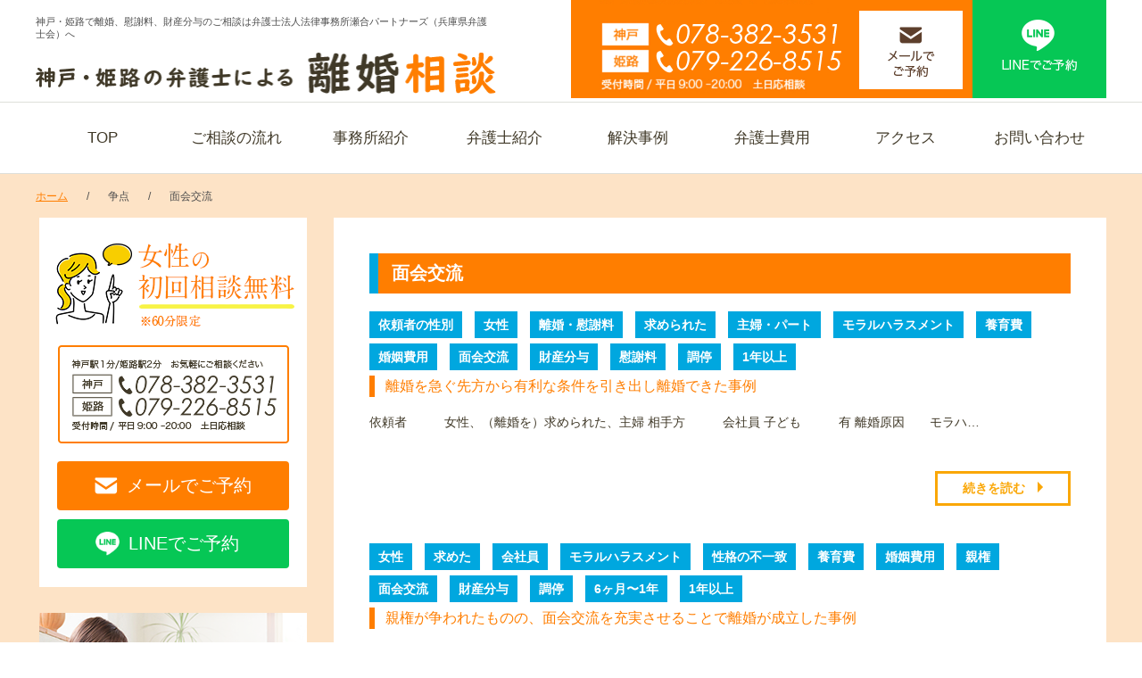

--- FILE ---
content_type: text/html; charset=UTF-8
request_url: https://segou-partners-rikon.com/case-tags/%E9%9D%A2%E4%BC%9A%E4%BA%A4%E6%B5%81/
body_size: 16882
content:
<!DOCTYPE html>
<html>

<head>
<script type="application/ld+json">
    {
      "@context" : "https://schema.org",
      "@type" : "WebSite",
      "name" : "弁護士法人法律事務所瀬合パートナーズ",
      "url" : "https://segou-partners-rikon.com/"
    }
  </script>
<!-- Google Tag Manager -->
<script>(function(w,d,s,l,i){w[l]=w[l]||[];w[l].push({'gtm.start':
new Date().getTime(),event:'gtm.js'});var f=d.getElementsByTagName(s)[0],
j=d.createElement(s),dl=l!='dataLayer'?'&l='+l:'';j.async=true;j.src=
'https://www.googletagmanager.com/gtm.js?id='+i+dl;f.parentNode.insertBefore(j,f);
})(window,document,'script','dataLayer','GTM-PF6FWX');</script>
<!-- End Google Tag Manager -->
	<meta charset="utf-8" />
	<meta name="viewport"
		content="width=device-width, user-scalable=no, initial-scale=1, minimum-scale=1, maximum-scale=1" />
	<meta name="format-detection" content="telephone=no" />

	<title>面会交流 - 神戸・姫路の弁護士による離婚相談神戸・姫路の弁護士による離婚相談</title>
	<meta http-equiv="Content-Style-Type" content="text/css" />
	<meta http-equiv="Content-Script-Type" content="text/javascript" />
	<meta http-equiv="imagetoolbar" content="no" />
	<meta name="robots" content="index, follow" />
	<meta name="robots" content="all" />

	<link href="https://segou-partners-rikon.com/wp-content/themes/rikon2/style.css" rel="stylesheet" type="text/css" media="all"  /><link href="https://segou-partners-rikon.com/wp-content/themes/rikon2/js/slick/slick.css" rel="stylesheet" type="text/css" media="all"  /><link href="https://segou-partners-rikon.com/wp-content/themes/rikon2/template.css" rel="stylesheet" type="text/css" media="all"  /><link href="https://fonts.googleapis.com/css2?family=Noto+Sans+JP:wght@400;500&display=swap" rel="stylesheet">	<script src="https://ajax.googleapis.com/ajax/libs/jquery/1.12.4/jquery.min.js"></script><script src="https://segou-partners-rikon.com/wp-content/themes/rikon2/js/slick/slick.js"></script><script src="https://segou-partners-rikon.com/wp-content/themes/rikon2/js/common.js"></script>	<!--
	<link rel="icon" href="https://segou-partners-rikon.com/wp-content/themes/rikon2/images/favicon.ico" />
-->
	
		<!-- All in One SEO 4.9.0 - aioseo.com -->
	<meta name="robots" content="max-image-preview:large" />
	<link rel="canonical" href="https://segou-partners-rikon.com/case-tags/%e9%9d%a2%e4%bc%9a%e4%ba%a4%e6%b5%81/" />
	<link rel="next" href="https://segou-partners-rikon.com/case-tags/%E9%9D%A2%E4%BC%9A%E4%BA%A4%E6%B5%81/page/2/" />
	<meta name="generator" content="All in One SEO (AIOSEO) 4.9.0" />
		<script type="application/ld+json" class="aioseo-schema">
			{"@context":"https:\/\/schema.org","@graph":[{"@type":"BreadcrumbList","@id":"https:\/\/segou-partners-rikon.com\/case-tags\/%E9%9D%A2%E4%BC%9A%E4%BA%A4%E6%B5%81\/#breadcrumblist","itemListElement":[{"@type":"ListItem","@id":"https:\/\/segou-partners-rikon.com#listItem","position":1,"name":"\u30db\u30fc\u30e0","item":"https:\/\/segou-partners-rikon.com","nextItem":{"@type":"ListItem","@id":"https:\/\/segou-partners-rikon.com\/case-tags\/%e4%ba%89%e7%82%b9\/#listItem","name":"\u4e89\u70b9"}},{"@type":"ListItem","@id":"https:\/\/segou-partners-rikon.com\/case-tags\/%e4%ba%89%e7%82%b9\/#listItem","position":2,"name":"\u4e89\u70b9","item":"https:\/\/segou-partners-rikon.com\/case-tags\/%e4%ba%89%e7%82%b9\/","nextItem":{"@type":"ListItem","@id":"https:\/\/segou-partners-rikon.com\/case-tags\/%e9%9d%a2%e4%bc%9a%e4%ba%a4%e6%b5%81\/#listItem","name":"\u9762\u4f1a\u4ea4\u6d41"},"previousItem":{"@type":"ListItem","@id":"https:\/\/segou-partners-rikon.com#listItem","name":"\u30db\u30fc\u30e0"}},{"@type":"ListItem","@id":"https:\/\/segou-partners-rikon.com\/case-tags\/%e9%9d%a2%e4%bc%9a%e4%ba%a4%e6%b5%81\/#listItem","position":3,"name":"\u9762\u4f1a\u4ea4\u6d41","previousItem":{"@type":"ListItem","@id":"https:\/\/segou-partners-rikon.com\/case-tags\/%e4%ba%89%e7%82%b9\/#listItem","name":"\u4e89\u70b9"}}]},{"@type":"CollectionPage","@id":"https:\/\/segou-partners-rikon.com\/case-tags\/%E9%9D%A2%E4%BC%9A%E4%BA%A4%E6%B5%81\/#collectionpage","url":"https:\/\/segou-partners-rikon.com\/case-tags\/%E9%9D%A2%E4%BC%9A%E4%BA%A4%E6%B5%81\/","name":"\u9762\u4f1a\u4ea4\u6d41 - \u795e\u6238\u30fb\u59eb\u8def\u306e\u5f01\u8b77\u58eb\u306b\u3088\u308b\u96e2\u5a5a\u76f8\u8ac7","inLanguage":"ja","isPartOf":{"@id":"https:\/\/segou-partners-rikon.com\/#website"},"breadcrumb":{"@id":"https:\/\/segou-partners-rikon.com\/case-tags\/%E9%9D%A2%E4%BC%9A%E4%BA%A4%E6%B5%81\/#breadcrumblist"}},{"@type":"Organization","@id":"https:\/\/segou-partners-rikon.com\/#organization","name":"\u96e2\u5a5a\u306b\u5f37\u3044\u795e\u6238\u306e\u5f01\u8b77\u58eb\uff5c\u5f01\u8b77\u58eb\u6cd5\u4eba\u6cd5\u5f8b\u4e8b\u52d9\u6240\u702c\u5408\u30d1\u30fc\u30c8\u30ca\u30fc\u30ba","url":"https:\/\/segou-partners-rikon.com\/"},{"@type":"WebSite","@id":"https:\/\/segou-partners-rikon.com\/#website","url":"https:\/\/segou-partners-rikon.com\/","name":"\u795e\u6238\u30fb\u59eb\u8def\u306e\u5f01\u8b77\u58eb\u306b\u3088\u308b\u96e2\u5a5a\u76f8\u8ac7","inLanguage":"ja","publisher":{"@id":"https:\/\/segou-partners-rikon.com\/#organization"}}]}
		</script>
		<!-- All in One SEO -->

<link rel="alternate" type="application/rss+xml" title="神戸・姫路の弁護士による離婚相談 &raquo; 面会交流 タグ のフィード" href="https://segou-partners-rikon.com/case-tags/%e9%9d%a2%e4%bc%9a%e4%ba%a4%e6%b5%81/feed/" />
<style id='wp-img-auto-sizes-contain-inline-css' type='text/css'>
img:is([sizes=auto i],[sizes^="auto," i]){contain-intrinsic-size:3000px 1500px}
/*# sourceURL=wp-img-auto-sizes-contain-inline-css */
</style>
<style id='wp-emoji-styles-inline-css' type='text/css'>

	img.wp-smiley, img.emoji {
		display: inline !important;
		border: none !important;
		box-shadow: none !important;
		height: 1em !important;
		width: 1em !important;
		margin: 0 0.07em !important;
		vertical-align: -0.1em !important;
		background: none !important;
		padding: 0 !important;
	}
/*# sourceURL=wp-emoji-styles-inline-css */
</style>
<style id='wp-block-library-inline-css' type='text/css'>
:root{--wp-block-synced-color:#7a00df;--wp-block-synced-color--rgb:122,0,223;--wp-bound-block-color:var(--wp-block-synced-color);--wp-editor-canvas-background:#ddd;--wp-admin-theme-color:#007cba;--wp-admin-theme-color--rgb:0,124,186;--wp-admin-theme-color-darker-10:#006ba1;--wp-admin-theme-color-darker-10--rgb:0,107,160.5;--wp-admin-theme-color-darker-20:#005a87;--wp-admin-theme-color-darker-20--rgb:0,90,135;--wp-admin-border-width-focus:2px}@media (min-resolution:192dpi){:root{--wp-admin-border-width-focus:1.5px}}.wp-element-button{cursor:pointer}:root .has-very-light-gray-background-color{background-color:#eee}:root .has-very-dark-gray-background-color{background-color:#313131}:root .has-very-light-gray-color{color:#eee}:root .has-very-dark-gray-color{color:#313131}:root .has-vivid-green-cyan-to-vivid-cyan-blue-gradient-background{background:linear-gradient(135deg,#00d084,#0693e3)}:root .has-purple-crush-gradient-background{background:linear-gradient(135deg,#34e2e4,#4721fb 50%,#ab1dfe)}:root .has-hazy-dawn-gradient-background{background:linear-gradient(135deg,#faaca8,#dad0ec)}:root .has-subdued-olive-gradient-background{background:linear-gradient(135deg,#fafae1,#67a671)}:root .has-atomic-cream-gradient-background{background:linear-gradient(135deg,#fdd79a,#004a59)}:root .has-nightshade-gradient-background{background:linear-gradient(135deg,#330968,#31cdcf)}:root .has-midnight-gradient-background{background:linear-gradient(135deg,#020381,#2874fc)}:root{--wp--preset--font-size--normal:16px;--wp--preset--font-size--huge:42px}.has-regular-font-size{font-size:1em}.has-larger-font-size{font-size:2.625em}.has-normal-font-size{font-size:var(--wp--preset--font-size--normal)}.has-huge-font-size{font-size:var(--wp--preset--font-size--huge)}.has-text-align-center{text-align:center}.has-text-align-left{text-align:left}.has-text-align-right{text-align:right}.has-fit-text{white-space:nowrap!important}#end-resizable-editor-section{display:none}.aligncenter{clear:both}.items-justified-left{justify-content:flex-start}.items-justified-center{justify-content:center}.items-justified-right{justify-content:flex-end}.items-justified-space-between{justify-content:space-between}.screen-reader-text{border:0;clip-path:inset(50%);height:1px;margin:-1px;overflow:hidden;padding:0;position:absolute;width:1px;word-wrap:normal!important}.screen-reader-text:focus{background-color:#ddd;clip-path:none;color:#444;display:block;font-size:1em;height:auto;left:5px;line-height:normal;padding:15px 23px 14px;text-decoration:none;top:5px;width:auto;z-index:100000}html :where(.has-border-color){border-style:solid}html :where([style*=border-top-color]){border-top-style:solid}html :where([style*=border-right-color]){border-right-style:solid}html :where([style*=border-bottom-color]){border-bottom-style:solid}html :where([style*=border-left-color]){border-left-style:solid}html :where([style*=border-width]){border-style:solid}html :where([style*=border-top-width]){border-top-style:solid}html :where([style*=border-right-width]){border-right-style:solid}html :where([style*=border-bottom-width]){border-bottom-style:solid}html :where([style*=border-left-width]){border-left-style:solid}html :where(img[class*=wp-image-]){height:auto;max-width:100%}:where(figure){margin:0 0 1em}html :where(.is-position-sticky){--wp-admin--admin-bar--position-offset:var(--wp-admin--admin-bar--height,0px)}@media screen and (max-width:600px){html :where(.is-position-sticky){--wp-admin--admin-bar--position-offset:0px}}

/*# sourceURL=wp-block-library-inline-css */
</style><style id='global-styles-inline-css' type='text/css'>
:root{--wp--preset--aspect-ratio--square: 1;--wp--preset--aspect-ratio--4-3: 4/3;--wp--preset--aspect-ratio--3-4: 3/4;--wp--preset--aspect-ratio--3-2: 3/2;--wp--preset--aspect-ratio--2-3: 2/3;--wp--preset--aspect-ratio--16-9: 16/9;--wp--preset--aspect-ratio--9-16: 9/16;--wp--preset--color--black: #000000;--wp--preset--color--cyan-bluish-gray: #abb8c3;--wp--preset--color--white: #ffffff;--wp--preset--color--pale-pink: #f78da7;--wp--preset--color--vivid-red: #cf2e2e;--wp--preset--color--luminous-vivid-orange: #ff6900;--wp--preset--color--luminous-vivid-amber: #fcb900;--wp--preset--color--light-green-cyan: #7bdcb5;--wp--preset--color--vivid-green-cyan: #00d084;--wp--preset--color--pale-cyan-blue: #8ed1fc;--wp--preset--color--vivid-cyan-blue: #0693e3;--wp--preset--color--vivid-purple: #9b51e0;--wp--preset--gradient--vivid-cyan-blue-to-vivid-purple: linear-gradient(135deg,rgb(6,147,227) 0%,rgb(155,81,224) 100%);--wp--preset--gradient--light-green-cyan-to-vivid-green-cyan: linear-gradient(135deg,rgb(122,220,180) 0%,rgb(0,208,130) 100%);--wp--preset--gradient--luminous-vivid-amber-to-luminous-vivid-orange: linear-gradient(135deg,rgb(252,185,0) 0%,rgb(255,105,0) 100%);--wp--preset--gradient--luminous-vivid-orange-to-vivid-red: linear-gradient(135deg,rgb(255,105,0) 0%,rgb(207,46,46) 100%);--wp--preset--gradient--very-light-gray-to-cyan-bluish-gray: linear-gradient(135deg,rgb(238,238,238) 0%,rgb(169,184,195) 100%);--wp--preset--gradient--cool-to-warm-spectrum: linear-gradient(135deg,rgb(74,234,220) 0%,rgb(151,120,209) 20%,rgb(207,42,186) 40%,rgb(238,44,130) 60%,rgb(251,105,98) 80%,rgb(254,248,76) 100%);--wp--preset--gradient--blush-light-purple: linear-gradient(135deg,rgb(255,206,236) 0%,rgb(152,150,240) 100%);--wp--preset--gradient--blush-bordeaux: linear-gradient(135deg,rgb(254,205,165) 0%,rgb(254,45,45) 50%,rgb(107,0,62) 100%);--wp--preset--gradient--luminous-dusk: linear-gradient(135deg,rgb(255,203,112) 0%,rgb(199,81,192) 50%,rgb(65,88,208) 100%);--wp--preset--gradient--pale-ocean: linear-gradient(135deg,rgb(255,245,203) 0%,rgb(182,227,212) 50%,rgb(51,167,181) 100%);--wp--preset--gradient--electric-grass: linear-gradient(135deg,rgb(202,248,128) 0%,rgb(113,206,126) 100%);--wp--preset--gradient--midnight: linear-gradient(135deg,rgb(2,3,129) 0%,rgb(40,116,252) 100%);--wp--preset--font-size--small: 13px;--wp--preset--font-size--medium: 20px;--wp--preset--font-size--large: 36px;--wp--preset--font-size--x-large: 42px;--wp--preset--spacing--20: 0.44rem;--wp--preset--spacing--30: 0.67rem;--wp--preset--spacing--40: 1rem;--wp--preset--spacing--50: 1.5rem;--wp--preset--spacing--60: 2.25rem;--wp--preset--spacing--70: 3.38rem;--wp--preset--spacing--80: 5.06rem;--wp--preset--shadow--natural: 6px 6px 9px rgba(0, 0, 0, 0.2);--wp--preset--shadow--deep: 12px 12px 50px rgba(0, 0, 0, 0.4);--wp--preset--shadow--sharp: 6px 6px 0px rgba(0, 0, 0, 0.2);--wp--preset--shadow--outlined: 6px 6px 0px -3px rgb(255, 255, 255), 6px 6px rgb(0, 0, 0);--wp--preset--shadow--crisp: 6px 6px 0px rgb(0, 0, 0);}:where(.is-layout-flex){gap: 0.5em;}:where(.is-layout-grid){gap: 0.5em;}body .is-layout-flex{display: flex;}.is-layout-flex{flex-wrap: wrap;align-items: center;}.is-layout-flex > :is(*, div){margin: 0;}body .is-layout-grid{display: grid;}.is-layout-grid > :is(*, div){margin: 0;}:where(.wp-block-columns.is-layout-flex){gap: 2em;}:where(.wp-block-columns.is-layout-grid){gap: 2em;}:where(.wp-block-post-template.is-layout-flex){gap: 1.25em;}:where(.wp-block-post-template.is-layout-grid){gap: 1.25em;}.has-black-color{color: var(--wp--preset--color--black) !important;}.has-cyan-bluish-gray-color{color: var(--wp--preset--color--cyan-bluish-gray) !important;}.has-white-color{color: var(--wp--preset--color--white) !important;}.has-pale-pink-color{color: var(--wp--preset--color--pale-pink) !important;}.has-vivid-red-color{color: var(--wp--preset--color--vivid-red) !important;}.has-luminous-vivid-orange-color{color: var(--wp--preset--color--luminous-vivid-orange) !important;}.has-luminous-vivid-amber-color{color: var(--wp--preset--color--luminous-vivid-amber) !important;}.has-light-green-cyan-color{color: var(--wp--preset--color--light-green-cyan) !important;}.has-vivid-green-cyan-color{color: var(--wp--preset--color--vivid-green-cyan) !important;}.has-pale-cyan-blue-color{color: var(--wp--preset--color--pale-cyan-blue) !important;}.has-vivid-cyan-blue-color{color: var(--wp--preset--color--vivid-cyan-blue) !important;}.has-vivid-purple-color{color: var(--wp--preset--color--vivid-purple) !important;}.has-black-background-color{background-color: var(--wp--preset--color--black) !important;}.has-cyan-bluish-gray-background-color{background-color: var(--wp--preset--color--cyan-bluish-gray) !important;}.has-white-background-color{background-color: var(--wp--preset--color--white) !important;}.has-pale-pink-background-color{background-color: var(--wp--preset--color--pale-pink) !important;}.has-vivid-red-background-color{background-color: var(--wp--preset--color--vivid-red) !important;}.has-luminous-vivid-orange-background-color{background-color: var(--wp--preset--color--luminous-vivid-orange) !important;}.has-luminous-vivid-amber-background-color{background-color: var(--wp--preset--color--luminous-vivid-amber) !important;}.has-light-green-cyan-background-color{background-color: var(--wp--preset--color--light-green-cyan) !important;}.has-vivid-green-cyan-background-color{background-color: var(--wp--preset--color--vivid-green-cyan) !important;}.has-pale-cyan-blue-background-color{background-color: var(--wp--preset--color--pale-cyan-blue) !important;}.has-vivid-cyan-blue-background-color{background-color: var(--wp--preset--color--vivid-cyan-blue) !important;}.has-vivid-purple-background-color{background-color: var(--wp--preset--color--vivid-purple) !important;}.has-black-border-color{border-color: var(--wp--preset--color--black) !important;}.has-cyan-bluish-gray-border-color{border-color: var(--wp--preset--color--cyan-bluish-gray) !important;}.has-white-border-color{border-color: var(--wp--preset--color--white) !important;}.has-pale-pink-border-color{border-color: var(--wp--preset--color--pale-pink) !important;}.has-vivid-red-border-color{border-color: var(--wp--preset--color--vivid-red) !important;}.has-luminous-vivid-orange-border-color{border-color: var(--wp--preset--color--luminous-vivid-orange) !important;}.has-luminous-vivid-amber-border-color{border-color: var(--wp--preset--color--luminous-vivid-amber) !important;}.has-light-green-cyan-border-color{border-color: var(--wp--preset--color--light-green-cyan) !important;}.has-vivid-green-cyan-border-color{border-color: var(--wp--preset--color--vivid-green-cyan) !important;}.has-pale-cyan-blue-border-color{border-color: var(--wp--preset--color--pale-cyan-blue) !important;}.has-vivid-cyan-blue-border-color{border-color: var(--wp--preset--color--vivid-cyan-blue) !important;}.has-vivid-purple-border-color{border-color: var(--wp--preset--color--vivid-purple) !important;}.has-vivid-cyan-blue-to-vivid-purple-gradient-background{background: var(--wp--preset--gradient--vivid-cyan-blue-to-vivid-purple) !important;}.has-light-green-cyan-to-vivid-green-cyan-gradient-background{background: var(--wp--preset--gradient--light-green-cyan-to-vivid-green-cyan) !important;}.has-luminous-vivid-amber-to-luminous-vivid-orange-gradient-background{background: var(--wp--preset--gradient--luminous-vivid-amber-to-luminous-vivid-orange) !important;}.has-luminous-vivid-orange-to-vivid-red-gradient-background{background: var(--wp--preset--gradient--luminous-vivid-orange-to-vivid-red) !important;}.has-very-light-gray-to-cyan-bluish-gray-gradient-background{background: var(--wp--preset--gradient--very-light-gray-to-cyan-bluish-gray) !important;}.has-cool-to-warm-spectrum-gradient-background{background: var(--wp--preset--gradient--cool-to-warm-spectrum) !important;}.has-blush-light-purple-gradient-background{background: var(--wp--preset--gradient--blush-light-purple) !important;}.has-blush-bordeaux-gradient-background{background: var(--wp--preset--gradient--blush-bordeaux) !important;}.has-luminous-dusk-gradient-background{background: var(--wp--preset--gradient--luminous-dusk) !important;}.has-pale-ocean-gradient-background{background: var(--wp--preset--gradient--pale-ocean) !important;}.has-electric-grass-gradient-background{background: var(--wp--preset--gradient--electric-grass) !important;}.has-midnight-gradient-background{background: var(--wp--preset--gradient--midnight) !important;}.has-small-font-size{font-size: var(--wp--preset--font-size--small) !important;}.has-medium-font-size{font-size: var(--wp--preset--font-size--medium) !important;}.has-large-font-size{font-size: var(--wp--preset--font-size--large) !important;}.has-x-large-font-size{font-size: var(--wp--preset--font-size--x-large) !important;}
/*# sourceURL=global-styles-inline-css */
</style>

<style id='classic-theme-styles-inline-css' type='text/css'>
/*! This file is auto-generated */
.wp-block-button__link{color:#fff;background-color:#32373c;border-radius:9999px;box-shadow:none;text-decoration:none;padding:calc(.667em + 2px) calc(1.333em + 2px);font-size:1.125em}.wp-block-file__button{background:#32373c;color:#fff;text-decoration:none}
/*# sourceURL=/wp-includes/css/classic-themes.min.css */
</style>
<link rel='stylesheet' id='toc-screen-css' href='https://segou-partners-rikon.com/wp-content/plugins/table-of-contents-plus/screen.min.css?ver=2106' type='text/css' media='all' />
<script type="text/javascript" src="https://segou-partners-rikon.com/wp-includes/js/jquery/jquery.min.js?ver=3.7.1" id="jquery-core-js"></script>
<script type="text/javascript" src="https://segou-partners-rikon.com/wp-includes/js/jquery/jquery-migrate.min.js?ver=3.4.1" id="jquery-migrate-js"></script>
<link rel="EditURI" type="application/rsd+xml" title="RSD" href="https://segou-partners-rikon.com/xmlrpc.php?rsd" />
<!-- Favicon Rotator -->
<link rel="shortcut icon" href="https://segou-partners-rikon.com/wp-content/uploads/2024/08/a86de9561b18cddeab6a9933b3937df4.png" />
<!-- End Favicon Rotator -->
</head>
<!--<body class="no-page-header">
-->

<body class="archive tax-case-tags term-28 wp-theme-rikon2">
<!-- Google Tag Manager (noscript) -->
<noscript><iframe src="https://www.googletagmanager.com/ns.html?id=GTM-PF6FWX"
height="0" width="0" style="display:none;visibility:hidden"></iframe></noscript>
<!-- End Google Tag Manager (noscript) -->
	<header id="header" class="header">
	<div class="inner">
		<div class="logo">
			<div class="text sp-hidden">神戸・姫路で離婚、慰謝料、財産分与のご相談は弁護士法人法律事務所瀬合パートナーズ（兵庫県弁護士会）へ</div>
			<h1><a href="https://segou-partners-rikon.com/" class="op">
					<img src="https://segou-partners-rikon.com/wp-content/themes/rikon2/images/logo01.png" alt="神戸・姫路の弁護士による 離婚相談室">
				</a></h1>
		</div>
		<ul class="com-contactus-list sp-hidden">
			<li class="tel"><img src="https://segou-partners-rikon.com/wp-content/uploads/2022/08/rikon_footer.png"
					alt="神戸駅１分/姫路駅2分　お気軽にご相談ください 受付時間/ 平日9:00 –20:00　土日応相談"><a href="tel:0783823531"
					class="op tel01"><img src="https://segou-partners-rikon.com/wp-content/themes/rikon2/images/tel01.png"
						alt="078-382-3531"></a><a href="tel:0792268515" class="op tel02"><img
						src="https://segou-partners-rikon.com/wp-content/themes/rikon2/images/tel02.png" alt="079-226-8515"></a>
				<div class="email"><a href="https://segou-partners-rikon.com/contact/" class="op"><img
							src="https://segou-partners-rikon.com/wp-content/themes/rikon2/images/com_btn01.png" alt="メールでご予約"></a></div>
			</li>
			<li class="line">
				<a href="https://line.me/R/ti/p/%40865ykjym" target="_blank" class="op">
					<img src="https://segou-partners-rikon.com/wp-content/themes/rikon2/images/com_btn02.png" alt="LINEでご予約"></a>
			</li>
		</ul>
		<div class="sp-menu sp-visible">
			<a href="javascript: void(0);">
				<span class="icon"></span>
				<span class="text">MENU</span>
				<span class="text style01">CLOSE</span>
			</a>
		</div>
	</div>

	<nav class="header-nav reset-list sp-hidden">
		<ul id="menu-main-menu" class="menu"><li id="menu-item-34" class="menu-item menu-item-type-post_type menu-item-object-page menu-item-home menu-item-34"><a href="https://segou-partners-rikon.com/">TOP</a></li>
<li id="menu-item-2353" class="menu-item menu-item-type-post_type menu-item-object-page menu-item-2353"><a href="https://segou-partners-rikon.com/flow/">ご相談の流れ</a></li>
<li id="menu-item-2355" class="menu-item menu-item-type-post_type menu-item-object-page menu-item-2355"><a href="https://segou-partners-rikon.com/office/">事務所紹介</a></li>
<li id="menu-item-2354" class="menu-item menu-item-type-post_type menu-item-object-page menu-item-2354"><a href="https://segou-partners-rikon.com/attorney/">弁護士紹介</a></li>
<li id="menu-item-41" class="menu-item menu-item-type-post_type menu-item-object-page menu-item-41"><a href="https://segou-partners-rikon.com/cases/">解決事例</a></li>
<li id="menu-item-2356" class="menu-item menu-item-type-post_type menu-item-object-page menu-item-2356"><a href="https://segou-partners-rikon.com/fee/">弁護士費用</a></li>
<li id="menu-item-2512" class="menu-item menu-item-type-post_type menu-item-object-page menu-item-2512"><a href="https://segou-partners-rikon.com/access/">アクセス</a></li>
<li id="menu-item-2636" class="menu-item menu-item-type-post_type menu-item-object-page menu-item-2636"><a href="https://segou-partners-rikon.com/contact/">お問い合わせ</a></li>
</ul>	</nav>

	<div class="sp-header-menu sp-visible">
		<div class="logo">
			<div class="h1-style"><a href="https://segou-partners-rikon.com/" class="op">
					<img src="https://segou-partners-rikon.com/wp-content/themes/rikon2/images/logo02.png" alt="神戸・姫路の弁護士による 離婚相談室">
				</a></div>
		</div>
	</div>

	<div class="nav-box">
		<nav class="reset-list sp-visible">
			<div class="sp-header-menu01 list">
				<ul id="menu-main-menu-1" class="menu"><li class="menu-item menu-item-type-post_type menu-item-object-page menu-item-home menu-item-34"><a href="https://segou-partners-rikon.com/">TOP</a></li>
<li class="menu-item menu-item-type-post_type menu-item-object-page menu-item-2353"><a href="https://segou-partners-rikon.com/flow/">ご相談の流れ</a></li>
<li class="menu-item menu-item-type-post_type menu-item-object-page menu-item-2355"><a href="https://segou-partners-rikon.com/office/">事務所紹介</a></li>
<li class="menu-item menu-item-type-post_type menu-item-object-page menu-item-2354"><a href="https://segou-partners-rikon.com/attorney/">弁護士紹介</a></li>
<li class="menu-item menu-item-type-post_type menu-item-object-page menu-item-41"><a href="https://segou-partners-rikon.com/cases/">解決事例</a></li>
<li class="menu-item menu-item-type-post_type menu-item-object-page menu-item-2356"><a href="https://segou-partners-rikon.com/fee/">弁護士費用</a></li>
<li class="menu-item menu-item-type-post_type menu-item-object-page menu-item-2512"><a href="https://segou-partners-rikon.com/access/">アクセス</a></li>
<li class="menu-item menu-item-type-post_type menu-item-object-page menu-item-2636"><a href="https://segou-partners-rikon.com/contact/">お問い合わせ</a></li>
</ul>			</div>
			<p class="ttl">コンテンツメニュー</p>
			<div class="sp-header-menu02 list">
				<ul id="menu-main-menu-2" class="menu"><li class="menu-item menu-item-type-post_type menu-item-object-page menu-item-home menu-item-34"><a href="https://segou-partners-rikon.com/">TOP</a></li>
<li class="menu-item menu-item-type-post_type menu-item-object-page menu-item-2353"><a href="https://segou-partners-rikon.com/flow/">ご相談の流れ</a></li>
<li class="menu-item menu-item-type-post_type menu-item-object-page menu-item-2355"><a href="https://segou-partners-rikon.com/office/">事務所紹介</a></li>
<li class="menu-item menu-item-type-post_type menu-item-object-page menu-item-2354"><a href="https://segou-partners-rikon.com/attorney/">弁護士紹介</a></li>
<li class="menu-item menu-item-type-post_type menu-item-object-page menu-item-41"><a href="https://segou-partners-rikon.com/cases/">解決事例</a></li>
<li class="menu-item menu-item-type-post_type menu-item-object-page menu-item-2356"><a href="https://segou-partners-rikon.com/fee/">弁護士費用</a></li>
<li class="menu-item menu-item-type-post_type menu-item-object-page menu-item-2512"><a href="https://segou-partners-rikon.com/access/">アクセス</a></li>
<li class="menu-item menu-item-type-post_type menu-item-object-page menu-item-2636"><a href="https://segou-partners-rikon.com/contact/">お問い合わせ</a></li>
</ul>			</div>
		</nav>
	</div>
	<div class="sp-menuout"></div>
</header>

	
	<div class="viewport">



<div class="breadcrumb reset-list">
	<ul><li typeof="v:Breadcrumb"><a href="https://segou-partners-rikon.com/" property="v:title">ホーム</a></li><li typeof="v:Breadcrumb"><a href="https://segou-partners-rikon.com/case-tags/%e4%ba%89%e7%82%b9/" property="v:title">争点</a></li><li typeof="v:Breadcrumb"><a href="https://segou-partners-rikon.com/case-tags/%e9%9d%a2%e4%bc%9a%e4%ba%a4%e6%b5%81/" property="v:title">面会交流</a></li></ul>
</div>

<div class="wrap">
	<div class="contents cl">
		<div class="main">

			<div class="entry cl">
				<h2>面会交流</h2>

				<div class="tags">
		<a href="https://segou-partners-rikon.com/case-tags/%e4%be%9d%e9%a0%bc%e8%80%85%e3%81%ae%e6%80%a7%e5%88%a5/">依頼者の性別</a>
		<a href="https://segou-partners-rikon.com/case-tags/%e5%a5%b3%e6%80%a7/">女性</a>
		<a href="https://segou-partners-rikon.com/case-tags/%e9%9b%a2%e5%a9%9a%e3%83%bb%e6%85%b0%e8%ac%9d%e6%96%99/">離婚・慰謝料</a>
		<a href="https://segou-partners-rikon.com/case-tags/%e6%b1%82%e3%82%81%e3%82%89%e3%82%8c%e3%81%9f/">求められた</a>
		<a href="https://segou-partners-rikon.com/case-tags/%e4%b8%bb%e5%a9%a6%e3%83%bb%e3%83%91%e3%83%bc%e3%83%88/">主婦・パート</a>
		<a href="https://segou-partners-rikon.com/case-tags/%e3%83%a2%e3%83%a9%e3%83%ab%e3%83%8f%e3%83%a9%e3%82%b9%e3%83%a1%e3%83%b3%e3%83%88/">モラルハラスメント</a>
		<a href="https://segou-partners-rikon.com/case-tags/%e9%a4%8a%e8%82%b2%e8%b2%bb/">養育費</a>
		<a href="https://segou-partners-rikon.com/case-tags/%e5%a9%9a%e5%a7%bb%e8%b2%bb%e7%94%a8/">婚姻費用</a>
		<a href="https://segou-partners-rikon.com/case-tags/%e9%9d%a2%e4%bc%9a%e4%ba%a4%e6%b5%81/">面会交流</a>
		<a href="https://segou-partners-rikon.com/case-tags/%e8%b2%a1%e7%94%a3%e5%88%86%e4%b8%8e/">財産分与</a>
		<a href="https://segou-partners-rikon.com/case-tags/%e6%85%b0%e8%ac%9d%e6%96%99/">慰謝料</a>
		<a href="https://segou-partners-rikon.com/case-tags/%e8%aa%bf%e5%81%9c/">調停</a>
		<a href="https://segou-partners-rikon.com/case-tags/1%e5%b9%b4%e4%bb%a5%e4%b8%8a/">1年以上</a>
	</div>
				<h5><a href="https://segou-partners-rikon.com/case/case-5778/">離婚を急ぐ先方から有利な条件を引き出し離婚できた事例</a></h5>
								<p class="mb00"><p>依頼者　　　女性、（離婚を）求められた、主婦 相手方　　　会社員 子ども　　　有 離婚原因　　モラハ…</p>
</p>
				<p class="right"><a href="https://segou-partners-rikon.com/case/case-5778/" class="link-button">続きを読む</a></p>
				<div class="cl"></div>
				<div class="tags">
		<a href="https://segou-partners-rikon.com/case-tags/%e5%a5%b3%e6%80%a7/">女性</a>
		<a href="https://segou-partners-rikon.com/case-tags/%e6%b1%82%e3%82%81%e3%81%9f/">求めた</a>
		<a href="https://segou-partners-rikon.com/case-tags/%e4%bc%9a%e7%a4%be%e5%93%a1/">会社員</a>
		<a href="https://segou-partners-rikon.com/case-tags/%e3%83%a2%e3%83%a9%e3%83%ab%e3%83%8f%e3%83%a9%e3%82%b9%e3%83%a1%e3%83%b3%e3%83%88/">モラルハラスメント</a>
		<a href="https://segou-partners-rikon.com/case-tags/%e6%80%a7%e6%a0%bc%e3%81%ae%e4%b8%8d%e4%b8%80%e8%87%b4/">性格の不一致</a>
		<a href="https://segou-partners-rikon.com/case-tags/%e9%a4%8a%e8%82%b2%e8%b2%bb/">養育費</a>
		<a href="https://segou-partners-rikon.com/case-tags/%e5%a9%9a%e5%a7%bb%e8%b2%bb%e7%94%a8/">婚姻費用</a>
		<a href="https://segou-partners-rikon.com/case-tags/%e8%a6%aa%e6%a8%a9/">親権</a>
		<a href="https://segou-partners-rikon.com/case-tags/%e9%9d%a2%e4%bc%9a%e4%ba%a4%e6%b5%81/">面会交流</a>
		<a href="https://segou-partners-rikon.com/case-tags/%e8%b2%a1%e7%94%a3%e5%88%86%e4%b8%8e/">財産分与</a>
		<a href="https://segou-partners-rikon.com/case-tags/%e8%aa%bf%e5%81%9c/">調停</a>
		<a href="https://segou-partners-rikon.com/case-tags/6%e3%83%b6%e6%9c%88%e3%80%9c1%e5%b9%b4/">6ヶ月〜1年</a>
		<a href="https://segou-partners-rikon.com/case-tags/1%e5%b9%b4%e4%bb%a5%e4%b8%8a/">1年以上</a>
	</div>
				<h5><a href="https://segou-partners-rikon.com/case/case-4186/">親権が争われたものの、面会交流を充実させることで離婚が成立した事例</a></h5>
								<p class="mb00"><p>依頼者　　　女性、（離婚を）求めた、会社員 相手方　　　会社員 子ども　　　有 離婚原因　　性格の不…</p>
</p>
				<p class="right"><a href="https://segou-partners-rikon.com/case/case-4186/" class="link-button">続きを読む</a></p>
				<div class="cl"></div>
				<div class="tags">
		<a href="https://segou-partners-rikon.com/case-tags/%e7%94%b7%e6%80%a7/">男性</a>
		<a href="https://segou-partners-rikon.com/case-tags/%e6%b1%82%e3%82%81%e3%82%89%e3%82%8c%e3%81%9f/">求められた</a>
		<a href="https://segou-partners-rikon.com/case-tags/%e4%bc%9a%e7%a4%be%e5%93%a1/">会社員</a>
		<a href="https://segou-partners-rikon.com/case-tags/dv%e3%83%bb%e6%9a%b4%e5%8a%9b/">DV・暴力</a>
		<a href="https://segou-partners-rikon.com/case-tags/%e6%b5%aa%e8%b2%bb%e3%83%bb%e9%87%91%e9%8a%ad%e5%95%8f%e9%a1%8c/">浪費・金銭問題</a>
		<a href="https://segou-partners-rikon.com/case-tags/%e9%9d%a2%e4%bc%9a%e4%ba%a4%e6%b5%81/">面会交流</a>
		<a href="https://segou-partners-rikon.com/case-tags/%e3%81%9d%e3%81%ae%e4%bb%96/">その他</a>
		<a href="https://segou-partners-rikon.com/case-tags/%e8%aa%bf%e5%81%9c/">調停</a>
		<a href="https://segou-partners-rikon.com/case-tags/%e5%af%a9%e5%88%a4%e3%83%bb%e8%a3%81%e5%88%a4/">審判・裁判</a>
		<a href="https://segou-partners-rikon.com/case-tags/1%e5%b9%b4%e4%bb%a5%e4%b8%8a/">1年以上</a>
	</div>
				<h5><a href="https://segou-partners-rikon.com/case/case-3189/">使い込んだ共有財産の返還や面会交流の実施及びその頻度等が争点となった事案</a></h5>
								<p class="mb00"><p>依頼者　　　男性、（離婚を）求められた、会社員 相手方　　　主婦・主夫 子ども　　　 有 離婚原因　…</p>
</p>
				<p class="right"><a href="https://segou-partners-rikon.com/case/case-3189/" class="link-button">続きを読む</a></p>
				<div class="cl"></div>
				<div class="tags">
		<a href="https://segou-partners-rikon.com/case-tags/%e7%94%b7%e6%80%a7/">男性</a>
		<a href="https://segou-partners-rikon.com/case-tags/%e6%b1%82%e3%82%81%e3%82%89%e3%82%8c%e3%81%9f/">求められた</a>
		<a href="https://segou-partners-rikon.com/case-tags/%e4%bc%9a%e7%a4%be%e5%93%a1/">会社員</a>
		<a href="https://segou-partners-rikon.com/case-tags/%e4%b8%8d%e5%80%ab%e3%83%bb%e6%b5%ae%e6%b0%97/">不倫・浮気</a>
		<a href="https://segou-partners-rikon.com/case-tags/%e9%a4%8a%e8%82%b2%e8%b2%bb/">養育費</a>
		<a href="https://segou-partners-rikon.com/case-tags/%e9%9d%a2%e4%bc%9a%e4%ba%a4%e6%b5%81/">面会交流</a>
		<a href="https://segou-partners-rikon.com/case-tags/%e8%b2%a1%e7%94%a3%e5%88%86%e4%b8%8e/">財産分与</a>
		<a href="https://segou-partners-rikon.com/case-tags/%e6%85%b0%e8%ac%9d%e6%96%99/">慰謝料</a>
		<a href="https://segou-partners-rikon.com/case-tags/%e8%aa%bf%e5%81%9c/">調停</a>
		<a href="https://segou-partners-rikon.com/case-tags/6%e3%83%b6%e6%9c%88%e3%80%9c1%e5%b9%b4/">6ヶ月〜1年</a>
	</div>
				<h5><a href="https://segou-partners-rikon.com/case/case-3095/">不貞慰謝料を含む離婚条件について当方の主張の大部分が採用された事案</a></h5>
								<p class="mb00"><p>依頼者　　　男性，（離婚を）求められた，会社員 相手方　　　会社員 子ども　　　 有 離婚原因　　不…</p>
</p>
				<p class="right"><a href="https://segou-partners-rikon.com/case/case-3095/" class="link-button">続きを読む</a></p>
				<div class="cl"></div>
				<div class="tags">
		<a href="https://segou-partners-rikon.com/case-tags/%e5%a5%b3%e6%80%a7/">女性</a>
		<a href="https://segou-partners-rikon.com/case-tags/%e6%b1%82%e3%82%81%e3%81%9f/">求めた</a>
		<a href="https://segou-partners-rikon.com/case-tags/%e4%bc%9a%e7%a4%be%e5%93%a1/">会社員</a>
		<a href="https://segou-partners-rikon.com/case-tags/%e3%83%a2%e3%83%a9%e3%83%ab%e3%83%8f%e3%83%a9%e3%82%b9%e3%83%a1%e3%83%b3%e3%83%88/">モラルハラスメント</a>
		<a href="https://segou-partners-rikon.com/case-tags/%e6%80%a7%e6%a0%bc%e3%81%ae%e4%b8%8d%e4%b8%80%e8%87%b4/">性格の不一致</a>
		<a href="https://segou-partners-rikon.com/case-tags/%e4%b8%8d%e5%80%ab%e3%83%bb%e6%b5%ae%e6%b0%97/">不倫・浮気</a>
		<a href="https://segou-partners-rikon.com/case-tags/%e5%bd%93%e6%96%b9%e6%9c%89%e8%b2%ac/">当方有責</a>
		<a href="https://segou-partners-rikon.com/case-tags/%e9%a4%8a%e8%82%b2%e8%b2%bb/">養育費</a>
		<a href="https://segou-partners-rikon.com/case-tags/%e9%9d%a2%e4%bc%9a%e4%ba%a4%e6%b5%81/">面会交流</a>
		<a href="https://segou-partners-rikon.com/case-tags/%e8%b2%a1%e7%94%a3%e5%88%86%e4%b8%8e%ef%bc%88%e4%bd%8f%e5%ae%85%e3%83%bb%e4%b8%8d%e5%8b%95%e7%94%a3%ef%bc%89/">財産分与（住宅・不動産）</a>
		<a href="https://segou-partners-rikon.com/case-tags/%e8%b2%a1%e7%94%a3%e5%88%86%e4%b8%8e%ef%bc%88%e9%a0%90%e8%b2%af%e9%87%91%ef%bc%89/">財産分与（預貯金）</a>
		<a href="https://segou-partners-rikon.com/case-tags/%e6%85%b0%e8%ac%9d%e6%96%99/">慰謝料</a>
		<a href="https://segou-partners-rikon.com/case-tags/%e8%aa%bf%e5%81%9c/">調停</a>
		<a href="https://segou-partners-rikon.com/case-tags/6%e3%83%b6%e6%9c%88%e3%80%9c1%e5%b9%b4/">6ヶ月〜1年</a>
	</div>
				<h5><a href="https://segou-partners-rikon.com/case/case-3067/">当方が有責配偶者であったものの、慰謝料なしで離婚することができた事例</a></h5>
								<p class="mb00"><p>依頼者　　　女性，（離婚を）求めた，会社員 相手方　　　公務員 子ども　　　 有 離婚原因　　性格の…</p>
</p>
				<p class="right"><a href="https://segou-partners-rikon.com/case/case-3067/" class="link-button">続きを読む</a></p>
				<div class="cl"></div>
				<div class="tags">
		<a href="https://segou-partners-rikon.com/case-tags/%e5%a5%b3%e6%80%a7/">女性</a>
		<a href="https://segou-partners-rikon.com/case-tags/%e6%b1%82%e3%82%81%e3%82%89%e3%82%8c%e3%81%9f/">求められた</a>
		<a href="https://segou-partners-rikon.com/case-tags/%e4%b8%bb%e5%a9%a6%e3%83%bb%e3%83%91%e3%83%bc%e3%83%88/">主婦・パート</a>
		<a href="https://segou-partners-rikon.com/case-tags/%e3%83%a2%e3%83%a9%e3%83%ab%e3%83%8f%e3%83%a9%e3%82%b9%e3%83%a1%e3%83%b3%e3%83%88/">モラルハラスメント</a>
		<a href="https://segou-partners-rikon.com/case-tags/%e6%80%a7%e6%a0%bc%e3%81%ae%e4%b8%8d%e4%b8%80%e8%87%b4/">性格の不一致</a>
		<a href="https://segou-partners-rikon.com/case-tags/%e3%81%9d%e3%81%ae%e4%bb%96%e4%ba%8b%e6%a1%88/">その他事案</a>
		<a href="https://segou-partners-rikon.com/case-tags/%e9%9d%a2%e4%bc%9a%e4%ba%a4%e6%b5%81/">面会交流</a>
		<a href="https://segou-partners-rikon.com/case-tags/%e8%aa%bf%e5%81%9c/">調停</a>
		<a href="https://segou-partners-rikon.com/case-tags/1%e5%b9%b4%e4%bb%a5%e4%b8%8a/">1年以上</a>
	</div>
				<h5><a href="https://segou-partners-rikon.com/case/case-3059/">長時間の面会交流を求められた事案</a></h5>
								<p class="mb00"><p>依頼者　　　女性，（離婚を）求められた，アルバイト・パート・契約社員等 相手方　　　会社員 子ども　…</p>
</p>
				<p class="right"><a href="https://segou-partners-rikon.com/case/case-3059/" class="link-button">続きを読む</a></p>
				<div class="cl"></div>
				<div class="tags">
		<a href="https://segou-partners-rikon.com/case-tags/%e5%a5%b3%e6%80%a7/">女性</a>
		<a href="https://segou-partners-rikon.com/case-tags/%e6%b1%82%e3%82%81%e3%81%9f/">求めた</a>
		<a href="https://segou-partners-rikon.com/case-tags/%e6%b1%82%e3%82%81%e3%82%89%e3%82%8c%e3%81%9f/">求められた</a>
		<a href="https://segou-partners-rikon.com/case-tags/%e4%b8%bb%e5%a9%a6%e3%83%bb%e3%83%91%e3%83%bc%e3%83%88/">主婦・パート</a>
		<a href="https://segou-partners-rikon.com/case-tags/%e3%83%a2%e3%83%a9%e3%83%ab%e3%83%8f%e3%83%a9%e3%82%b9%e3%83%a1%e3%83%b3%e3%83%88/">モラルハラスメント</a>
		<a href="https://segou-partners-rikon.com/case-tags/%e6%80%a7%e6%a0%bc%e3%81%ae%e4%b8%8d%e4%b8%80%e8%87%b4/">性格の不一致</a>
		<a href="https://segou-partners-rikon.com/case-tags/%e3%81%9d%e3%81%ae%e4%bb%96%e4%ba%8b%e6%a1%88/">その他事案</a>
		<a href="https://segou-partners-rikon.com/case-tags/%e9%a4%8a%e8%82%b2%e8%b2%bb/">養育費</a>
		<a href="https://segou-partners-rikon.com/case-tags/%e5%a9%9a%e5%a7%bb%e8%b2%bb%e7%94%a8/">婚姻費用</a>
		<a href="https://segou-partners-rikon.com/case-tags/%e9%9d%a2%e4%bc%9a%e4%ba%a4%e6%b5%81/">面会交流</a>
		<a href="https://segou-partners-rikon.com/case-tags/%e8%b2%a1%e7%94%a3%e5%88%86%e4%b8%8e%ef%bc%88%e4%bd%8f%e5%ae%85%e3%83%bb%e4%b8%8d%e5%8b%95%e7%94%a3%ef%bc%89/">財産分与（住宅・不動産）</a>
		<a href="https://segou-partners-rikon.com/case-tags/%e8%aa%bf%e5%81%9c/">調停</a>
		<a href="https://segou-partners-rikon.com/case-tags/1%e5%b9%b4%e4%bb%a5%e4%b8%8a/">1年以上</a>
	</div>
				<h5><a href="https://segou-partners-rikon.com/case/case-3058/">不利な条件での離婚を求められていた事案</a></h5>
								<p class="mb00"><p>依頼者　　　女性，（離婚を）求めた・求められた，アルバイト・パート・契約社員等 相手方　　　会社員 …</p>
</p>
				<p class="right"><a href="https://segou-partners-rikon.com/case/case-3058/" class="link-button">続きを読む</a></p>
				<div class="cl"></div>
				<div class="tags">
		<a href="https://segou-partners-rikon.com/case-tags/%e7%94%b7%e6%80%a7/">男性</a>
		<a href="https://segou-partners-rikon.com/case-tags/%e6%b1%82%e3%82%81%e3%81%9f/">求めた</a>
		<a href="https://segou-partners-rikon.com/case-tags/%e4%bc%9a%e7%a4%be%e5%93%a1/">会社員</a>
		<a href="https://segou-partners-rikon.com/case-tags/%e6%80%a7%e6%a0%bc%e3%81%ae%e4%b8%8d%e4%b8%80%e8%87%b4/">性格の不一致</a>
		<a href="https://segou-partners-rikon.com/case-tags/%e3%81%9d%e3%81%ae%e4%bb%96%e4%ba%8b%e6%a1%88/">その他事案</a>
		<a href="https://segou-partners-rikon.com/case-tags/%e9%a4%8a%e8%82%b2%e8%b2%bb/">養育費</a>
		<a href="https://segou-partners-rikon.com/case-tags/%e9%9d%a2%e4%bc%9a%e4%ba%a4%e6%b5%81/">面会交流</a>
		<a href="https://segou-partners-rikon.com/case-tags/%e8%b2%a1%e7%94%a3%e5%88%86%e4%b8%8e%ef%bc%88%e9%a0%90%e8%b2%af%e9%87%91%ef%bc%89/">財産分与（預貯金）</a>
		<a href="https://segou-partners-rikon.com/case-tags/%e8%aa%bf%e5%81%9c/">調停</a>
		<a href="https://segou-partners-rikon.com/case-tags/1%e5%b9%b4%e4%bb%a5%e4%b8%8a/">1年以上</a>
	</div>
				<h5><a href="https://segou-partners-rikon.com/case/case-3055/">別居をしておらず、当初は離婚を拒否されていたが最終的に調停離婚を成立させた事案</a></h5>
								<p class="mb00"><p>依頼者　　　男性，（離婚を）求めた，会社員 相手方　　　会社員 子ども　　　 有（小学生） 離婚原因…</p>
</p>
				<p class="right"><a href="https://segou-partners-rikon.com/case/case-3055/" class="link-button">続きを読む</a></p>
				<div class="cl"></div>
				<div class="tags">
		<a href="https://segou-partners-rikon.com/case-tags/%e5%a5%b3%e6%80%a7/">女性</a>
		<a href="https://segou-partners-rikon.com/case-tags/%e6%b1%82%e3%82%81%e3%81%9f/">求めた</a>
		<a href="https://segou-partners-rikon.com/case-tags/%e4%b8%bb%e5%a9%a6%e3%83%bb%e3%83%91%e3%83%bc%e3%83%88/">主婦・パート</a>
		<a href="https://segou-partners-rikon.com/case-tags/%e3%83%a2%e3%83%a9%e3%83%ab%e3%83%8f%e3%83%a9%e3%82%b9%e3%83%a1%e3%83%b3%e3%83%88/">モラルハラスメント</a>
		<a href="https://segou-partners-rikon.com/case-tags/%e6%80%a7%e6%a0%bc%e3%81%ae%e4%b8%8d%e4%b8%80%e8%87%b4/">性格の不一致</a>
		<a href="https://segou-partners-rikon.com/case-tags/%e5%a9%9a%e5%a7%bb%e8%b2%bb%e7%94%a8/">婚姻費用</a>
		<a href="https://segou-partners-rikon.com/case-tags/%e8%a6%aa%e6%a8%a9/">親権</a>
		<a href="https://segou-partners-rikon.com/case-tags/%e9%9d%a2%e4%bc%9a%e4%ba%a4%e6%b5%81/">面会交流</a>
		<a href="https://segou-partners-rikon.com/case-tags/%e8%b2%a1%e7%94%a3%e5%88%86%e4%b8%8e/">財産分与</a>
		<a href="https://segou-partners-rikon.com/case-tags/%e5%af%a9%e5%88%a4%e3%83%bb%e8%a3%81%e5%88%a4/">審判・裁判</a>
		<a href="https://segou-partners-rikon.com/case-tags/1%e5%b9%b4%e4%bb%a5%e4%b8%8a/">1年以上</a>
	</div>
				<h5><a href="https://segou-partners-rikon.com/case/case-3035/">子どもの親権を獲得し、財産分与約５００万円を得て調停離婚が成立した例</a></h5>
								<p class="mb00"><p>依頼者　　　女性，（離婚を）求めた，主婦・主夫 相手方　　　会社員 子ども　　　 有（小学生） 離婚…</p>
</p>
				<p class="right"><a href="https://segou-partners-rikon.com/case/case-3035/" class="link-button">続きを読む</a></p>
				<div class="cl"></div>
				<div class="tags">
		<a href="https://segou-partners-rikon.com/case-tags/%e5%a5%b3%e6%80%a7/">女性</a>
		<a href="https://segou-partners-rikon.com/case-tags/%e6%b1%82%e3%82%81%e3%81%9f/">求めた</a>
		<a href="https://segou-partners-rikon.com/case-tags/%e4%b8%bb%e5%a9%a6%e3%83%bb%e3%83%91%e3%83%bc%e3%83%88/">主婦・パート</a>
		<a href="https://segou-partners-rikon.com/case-tags/%e3%83%a2%e3%83%a9%e3%83%ab%e3%83%8f%e3%83%a9%e3%82%b9%e3%83%a1%e3%83%b3%e3%83%88/">モラルハラスメント</a>
		<a href="https://segou-partners-rikon.com/case-tags/dv%e3%83%bb%e6%9a%b4%e5%8a%9b/">DV・暴力</a>
		<a href="https://segou-partners-rikon.com/case-tags/%e9%a4%8a%e8%82%b2%e8%b2%bb/">養育費</a>
		<a href="https://segou-partners-rikon.com/case-tags/%e8%a6%aa%e6%a8%a9/">親権</a>
		<a href="https://segou-partners-rikon.com/case-tags/%e9%9d%a2%e4%bc%9a%e4%ba%a4%e6%b5%81/">面会交流</a>
		<a href="https://segou-partners-rikon.com/case-tags/%e5%af%a9%e5%88%a4%e3%83%bb%e8%a3%81%e5%88%a4/">審判・裁判</a>
		<a href="https://segou-partners-rikon.com/case-tags/%e8%a8%b4%e8%a8%9f/">訴訟</a>
		<a href="https://segou-partners-rikon.com/case-tags/1%e5%b9%b4%e4%bb%a5%e4%b8%8a/">1年以上</a>
	</div>
				<h5><a href="https://segou-partners-rikon.com/case/case-3028/">長期間の別居の末、裁判で離婚ができた事例</a></h5>
								<p class="mb00"><p>依頼者　　　女性，（離婚を）求めた，主婦・主夫 相手方　　　会社員 子ども　　　 有（幼稚園・保育園…</p>
</p>
				<p class="right"><a href="https://segou-partners-rikon.com/case/case-3028/" class="link-button">続きを読む</a></p>
				<div class="cl"></div>
				
				
					<div class="pagination reset-list sp-hidden"><ul><li class="prev disabled"><a href="javascript: void(0);"></a></li><li><span class="current">1</span></li><li><a href="/case-tags/%E9%9D%A2%E4%BC%9A%E4%BA%A4%E6%B5%81/?paged=2">2</a></li><li><a href="/case-tags/%E9%9D%A2%E4%BC%9A%E4%BA%A4%E6%B5%81/?paged=3">3</a></li><li class="next"><a href="/case-tags/%E9%9D%A2%E4%BC%9A%E4%BA%A4%E6%B5%81/?paged=2"></a></li></ul></div>
			<div class="pagination reset-list sp-visible"><ul><li class="prev disabled"><a href="javascript: void(0);"></a></li><li><span class="current">1</span></li><li><a href="/case-tags/%E9%9D%A2%E4%BC%9A%E4%BA%A4%E6%B5%81/?paged=2">2</a></li><li><a href="/case-tags/%E9%9D%A2%E4%BC%9A%E4%BA%A4%E6%B5%81/?paged=3">3</a></li><li class="next"><a href="/case-tags/%E9%9D%A2%E4%BC%9A%E4%BA%A4%E6%B5%81/?paged=2"></a></li></ul></div>
					</div>
			<div class="center mt20">
	<a href="https://segou-partners-rikon.com" class="link-btn submit">TOPに戻る</a>
</div>

		</div>
		<div class="sidebar" id="sidebar">
	<div class="sp-hidden">
		<div id="custom_html-3" class="widget_text widget widget_custom_html"><div class="textwidget custom-html-widget"><div class="textwidget s-contact">
<div class="img"><img src="https://segou-partners-rikon.com/wp-content/themes/rikon2/images/side-banner01.png" alt="無料相談受付中"/>
<a href="tel:0783823531" class="op"><img src="https://segou-partners-rikon.com/wp-content/themes/rikon2/images/tel03.png" alt="078-382-3531"/></a>
<a href="tel:0792268515" class="op"><img src="https://segou-partners-rikon.com/wp-content/themes/rikon2/images/tel04.png" alt="079-226-8515"/></a>
</div>
<ul class="contact-list">
<li><a href="https://segou-partners-rikon.com/contact/" class="contact-mail op"><img src="https://segou-partners-rikon.com/wp-content/themes/rikon2/images/icon01.png" alt="メールでご予約"/>メールでご予約</a></li>
<li><a href="https://line.me/R/ti/p/%40865ykjym" target="_blank" class="contact-line op"><img src="https://segou-partners-rikon.com/wp-content/themes/rikon2/./images/icon02.png" alt="LINEでご予約"/>LINEでご予約</a></li>
</ul>
</div></div></div><div id="custom_html-4" class="widget_text widget widget_custom_html"><div class="textwidget custom-html-widget"><div class="s-banner"><a href="https://segou-partners-rikon.com/women/" class="op"><img src="https://segou-partners-rikon.com/wp-content/themes/rikon2/images/banner01.png"/></a></div>
</div></div><div id="custom_html-2" class="widget_text widget widget_custom_html"><div class="textwidget custom-html-widget"><h3>コンテンツ</h3>
<div class="sidebar-menu reset-list">
<ul id="menu-content-menu" class="menu"><li id="menu-item-2360" class="menu-item menu-item-type-post_type menu-item-object-page menu-item-home menu-item-2360"><a href="https://segou-partners-rikon.com/">トップページ</a></li>
<li id="menu-item-3711" class="menu-item menu-item-type-post_type menu-item-object-page menu-item-3711"><a href="https://segou-partners-rikon.com/page-3708/">よくあるご相談（目次）</a></li>
<li id="menu-item-2363" class="menu-item menu-item-type-post_type menu-item-object-page menu-item-has-children menu-item-2363"><a href="https://segou-partners-rikon.com/phase/">初めての離婚でお悩みの方へ</a>
<ul class="sub-menu">
	<li id="menu-item-2459" class="menu-item menu-item-type-post_type menu-item-object-page menu-item-2459"><a href="https://segou-partners-rikon.com/featurea/">法律事務所瀬合パートナーズの特徴・強み</a></li>
	<li id="menu-item-3716" class="menu-item menu-item-type-post_type menu-item-object-page menu-item-3716"><a href="https://segou-partners-rikon.com/point">離婚問題を弁護士に相談すべき理由 ‐良い弁護士を選ぶためのポイント‐</a></li>
	<li id="menu-item-2365" class="menu-item menu-item-type-post_type menu-item-object-page menu-item-2365"><a href="https://segou-partners-rikon.com/decide/">離婚を決めた女性の方へ</a></li>
	<li id="menu-item-2364" class="menu-item menu-item-type-post_type menu-item-object-page menu-item-2364"><a href="https://segou-partners-rikon.com/consider/">離婚に向けて何を準備するのか</a></li>
	<li id="menu-item-2419" class="menu-item menu-item-type-post_type menu-item-object-page menu-item-2419"><a href="https://segou-partners-rikon.com/page-1894/">相手方が離婚に応じてくれない方へ</a></li>
	<li id="menu-item-2420" class="menu-item menu-item-type-post_type menu-item-object-page menu-item-2420"><a href="https://segou-partners-rikon.com/page-1887/">相手に弁護士がついた方へ</a></li>
	<li id="menu-item-2433" class="menu-item menu-item-type-post_type menu-item-object-page menu-item-2433"><a href="https://segou-partners-rikon.com/sigyo/">弁護士と他士業との違い</a></li>
</ul>
</li>
<li id="menu-item-2368" class="menu-item menu-item-type-post_type menu-item-object-page menu-item-has-children menu-item-2368"><a href="https://segou-partners-rikon.com/type/">離婚協議・調停・裁判について</a>
<ul class="sub-menu">
	<li id="menu-item-2369" class="menu-item menu-item-type-post_type menu-item-object-page menu-item-2369"><a href="https://segou-partners-rikon.com/type/01/">協議離婚について</a></li>
	<li id="menu-item-2371" class="menu-item menu-item-type-post_type menu-item-object-page menu-item-2371"><a href="https://segou-partners-rikon.com/type/02/">調停離婚について</a></li>
	<li id="menu-item-2372" class="menu-item menu-item-type-post_type menu-item-object-page menu-item-2372"><a href="https://segou-partners-rikon.com/type/03/">審判離婚</a></li>
	<li id="menu-item-2370" class="menu-item menu-item-type-post_type menu-item-object-page menu-item-2370"><a href="https://segou-partners-rikon.com/type/04/">裁判離婚</a></li>
	<li id="menu-item-2421" class="menu-item menu-item-type-post_type menu-item-object-page menu-item-2421"><a href="https://segou-partners-rikon.com/page-1889/">離婚調停に臨まれる方へ</a></li>
</ul>
</li>
<li id="menu-item-2367" class="menu-item menu-item-type-post_type menu-item-object-page menu-item-has-children menu-item-2367"><a href="https://segou-partners-rikon.com/necessary/">離婚原因について</a>
<ul class="sub-menu">
	<li id="menu-item-3717" class="menu-item menu-item-type-post_type menu-item-object-page menu-item-3717"><a href="https://segou-partners-rikon.com/necessary/">裁判で離婚が認められる理由とは</a></li>
	<li id="menu-item-2430" class="menu-item menu-item-type-post_type menu-item-object-page menu-item-2430"><a href="https://segou-partners-rikon.com/utsu/">うつ病の配偶者と離婚できるか</a></li>
	<li id="menu-item-2426" class="menu-item menu-item-type-post_type menu-item-object-page menu-item-2426"><a href="https://segou-partners-rikon.com/625/">婚姻の本旨に反する別居と単身赴任</a></li>
</ul>
</li>
<li id="menu-item-4811" class="menu-item menu-item-type-post_type menu-item-object-page menu-item-has-children menu-item-4811"><a href="https://segou-partners-rikon.com/otto/">不貞行為をされた</a>
<ul class="sub-menu">
	<li id="menu-item-4812" class="menu-item menu-item-type-post_type menu-item-object-page menu-item-4812"><a href="https://segou-partners-rikon.com/otto/">夫が浮気しているかもしれない！</a></li>
	<li id="menu-item-2423" class="menu-item menu-item-type-post_type menu-item-object-page menu-item-2423"><a href="https://segou-partners-rikon.com/tsuma/">妻が浮気しているかもしれない！</a></li>
	<li id="menu-item-4801" class="menu-item menu-item-type-post_type menu-item-object-page menu-item-4801"><a href="https://segou-partners-rikon.com/270snslinefacebook/">SNSと不貞行為の証拠</a></li>
</ul>
</li>
<li id="menu-item-2397" class="menu-item menu-item-type-post_type menu-item-object-page menu-item-has-children menu-item-2397"><a href="https://segou-partners-rikon.com/moral/">モラハラに耐えられない</a>
<ul class="sub-menu">
	<li id="menu-item-2402" class="menu-item menu-item-type-post_type menu-item-object-page menu-item-2402"><a href="https://segou-partners-rikon.com/moral/">モラハラに耐えられない</a></li>
	<li id="menu-item-2398" class="menu-item menu-item-type-post_type menu-item-object-page menu-item-2398"><a href="https://segou-partners-rikon.com/moral/05/">モラハラチェックリスト</a></li>
	<li id="menu-item-2399" class="menu-item menu-item-type-post_type menu-item-object-page menu-item-2399"><a href="https://segou-partners-rikon.com/moral/10/">モラハラをやめさせるためには</a></li>
	<li id="menu-item-5112" class="menu-item menu-item-type-post_type menu-item-object-page menu-item-5112"><a href="https://segou-partners-rikon.com/page-5092/">モラハラ離婚の特徴</a></li>
	<li id="menu-item-2400" class="menu-item menu-item-type-post_type menu-item-object-page menu-item-2400"><a href="https://segou-partners-rikon.com/moral/15/">モラハラ夫と離婚するには</a></li>
	<li id="menu-item-2401" class="menu-item menu-item-type-post_type menu-item-object-page menu-item-2401"><a href="https://segou-partners-rikon.com/dvmora/">男性のためのDV・モラハラ相談</a></li>
	<li id="menu-item-2403" class="menu-item menu-item-type-post_type menu-item-object-page menu-item-2403"><a href="https://segou-partners-rikon.com/page-107/page-1922/">モラハラパートナーとの離婚における証拠集め</a></li>
	<li id="menu-item-2404" class="menu-item menu-item-type-post_type menu-item-object-page menu-item-2404"><a href="https://segou-partners-rikon.com/page-107/page-1954/">モラハラが子どもに与える影響とは</a></li>
	<li id="menu-item-2998" class="menu-item menu-item-type-post_type menu-item-object-page menu-item-2998"><a href="https://segou-partners-rikon.com/page-107/page-2996/">モラルハラスメントがある場合の親権</a></li>
	<li id="menu-item-2405" class="menu-item menu-item-type-post_type menu-item-object-page menu-item-2405"><a href="https://segou-partners-rikon.com/page-107/page-1924/">モラハラをする人の特徴・される人の特徴</a></li>
	<li id="menu-item-2951" class="menu-item menu-item-type-post_type menu-item-object-page menu-item-2951"><a href="https://segou-partners-rikon.com/page-107/page-2949/">モラルハラスメントによる離婚で弁護士をつけるメリットとは？</a></li>
	<li id="menu-item-2970" class="menu-item menu-item-type-post_type menu-item-object-page menu-item-2970"><a href="https://segou-partners-rikon.com/page-107/page-2967/">離婚をみすえたモラハラ夫への対応策</a></li>
	<li id="menu-item-2991" class="menu-item menu-item-type-post_type menu-item-object-page menu-item-2991"><a href="https://segou-partners-rikon.com/page-107/page-2989/">不貞をしたモラハラ被害者は離婚を求めることができるか</a></li>
</ul>
</li>
<li id="menu-item-5718" class="menu-item menu-item-type-post_type menu-item-object-page menu-item-has-children menu-item-5718"><a href="https://segou-partners-rikon.com/page-2320/">発達障害（ADHD、ASD）の配偶者との離婚</a>
<ul class="sub-menu">
	<li id="menu-item-5728" class="menu-item menu-item-type-post_type menu-item-object-page menu-item-5728"><a href="https://segou-partners-rikon.com/page-2320/">発達障害（ADHD、ASD）の配偶者との離婚</a></li>
	<li id="menu-item-5719" class="menu-item menu-item-type-post_type menu-item-object-page menu-item-5719"><a href="https://segou-partners-rikon.com/page-2320/page-3175/">カサンドラ症候群とは</a></li>
</ul>
</li>
<li id="menu-item-2406" class="menu-item menu-item-type-post_type menu-item-object-page menu-item-has-children menu-item-2406"><a href="https://segou-partners-rikon.com/page-1948/">DV被害を受けている</a>
<ul class="sub-menu">
	<li id="menu-item-5808" class="menu-item menu-item-type-post_type menu-item-object-page menu-item-5808"><a href="https://segou-partners-rikon.com/page-1948/">DV・家庭内暴力を受けていると思ったら</a></li>
	<li id="menu-item-2407" class="menu-item menu-item-type-post_type menu-item-object-page menu-item-2407"><a href="https://segou-partners-rikon.com/page-1948/page-1950/">自己認識が低いDVの種類と対策</a></li>
	<li id="menu-item-2408" class="menu-item menu-item-type-post_type menu-item-object-page menu-item-2408"><a href="https://segou-partners-rikon.com/page-1948/page-1951/">DV夫と離婚するには</a></li>
</ul>
</li>
<li id="menu-item-2383" class="menu-item menu-item-type-post_type menu-item-object-page menu-item-has-children menu-item-2383"><a href="https://segou-partners-rikon.com/cost/02/">財産分与について</a>
<ul class="sub-menu">
	<li id="menu-item-2387" class="menu-item menu-item-type-post_type menu-item-object-page menu-item-2387"><a href="https://segou-partners-rikon.com/cost/02/">財産分与について</a></li>
	<li id="menu-item-2386" class="menu-item menu-item-type-post_type menu-item-object-page menu-item-2386"><a href="https://segou-partners-rikon.com/fudousan/">不動産の財産分与について</a></li>
	<li id="menu-item-2384" class="menu-item menu-item-type-post_type menu-item-object-page menu-item-2384"><a href="https://segou-partners-rikon.com/cost/loan/">住宅ローンと財産分与</a></li>
	<li id="menu-item-5575" class="menu-item menu-item-type-post_type menu-item-object-page menu-item-5575"><a href="https://segou-partners-rikon.com/page-81/page-3964/">退職金の財産分与</a></li>
	<li id="menu-item-5576" class="menu-item menu-item-type-post_type menu-item-object-page menu-item-5576"><a href="https://segou-partners-rikon.com/page-81/page-4289/">NISA口座の財産分与について</a></li>
	<li id="menu-item-2385" class="menu-item menu-item-type-post_type menu-item-object-page menu-item-2385"><a href="https://segou-partners-rikon.com/cost/surrender/">自宅の財産分与と建物明渡請求・共有物分割請求</a></li>
</ul>
</li>
<li id="menu-item-3211" class="menu-item menu-item-type-post_type menu-item-object-page menu-item-has-children menu-item-3211"><a href="https://segou-partners-rikon.com/page-103/page-3208/">共同親権について</a>
<ul class="sub-menu">
	<li id="menu-item-5189" class="menu-item menu-item-type-post_type menu-item-object-page menu-item-5189"><a href="https://segou-partners-rikon.com/page-103/page-3208/">共同親権について</a></li>
	<li id="menu-item-4728" class="menu-item menu-item-type-post_type menu-item-object-page menu-item-4728"><a href="https://segou-partners-rikon.com/page-4715/">共同親権で親権を単独行使することができる場合</a></li>
	<li id="menu-item-5151" class="menu-item menu-item-type-post_type menu-item-object-page menu-item-5151"><a href="https://segou-partners-rikon.com/page-5125/">父母の一方が共同親権に反対していても、共同親権となる場合があるか</a></li>
	<li id="menu-item-5188" class="menu-item menu-item-type-post_type menu-item-object-page menu-item-5188"><a href="https://segou-partners-rikon.com/page-5169/">離婚後に単独親権から共同親権へ変更できるか</a></li>
	<li id="menu-item-4714" class="menu-item menu-item-type-post_type menu-item-object-page menu-item-4714"><a href="https://segou-partners-rikon.com/page-103/page-3208/page-4238/">法定養育費が請求できるようになります</a></li>
</ul>
</li>
<li id="menu-item-2392" class="menu-item menu-item-type-post_type menu-item-object-page menu-item-has-children menu-item-2392"><a href="https://segou-partners-rikon.com/children/01/">親権について</a>
<ul class="sub-menu">
	<li id="menu-item-2393" class="menu-item menu-item-type-post_type menu-item-object-page menu-item-2393"><a href="https://segou-partners-rikon.com/children/01/">親権について</a></li>
	<li id="menu-item-2394" class="menu-item menu-item-type-post_type menu-item-object-page menu-item-2394"><a href="https://segou-partners-rikon.com/children/540/">父親側が親権・監護権を獲得する方法</a></li>
	<li id="menu-item-2966" class="menu-item menu-item-type-post_type menu-item-object-page menu-item-2966"><a href="https://segou-partners-rikon.com/page-2964/">親権を希望する親の収入が少ないとき</a></li>
</ul>
</li>
<li id="menu-item-2388" class="menu-item menu-item-type-post_type menu-item-object-page menu-item-has-children menu-item-2388"><a href="https://segou-partners-rikon.com/cost/03/">養育費について</a>
<ul class="sub-menu">
	<li id="menu-item-5585" class="menu-item menu-item-type-post_type menu-item-object-page menu-item-5585"><a href="https://segou-partners-rikon.com/cost/03/">養育費</a></li>
	<li id="menu-item-5587" class="menu-item menu-item-type-post_type menu-item-object-page menu-item-5587"><a href="https://segou-partners-rikon.com/page-172/page-3250/">養育費の相場はどのくらいか</a></li>
	<li id="menu-item-5586" class="menu-item menu-item-type-post_type menu-item-object-page menu-item-5586"><a href="https://segou-partners-rikon.com/page-84/page-4014/">養育費未払いに悩む方へ。弁護士が解決策を詳しく解説</a></li>
	<li id="menu-item-5588" class="menu-item menu-item-type-post_type menu-item-object-page menu-item-5588"><a href="https://segou-partners-rikon.com/page-84/page-4016/">離婚後の養育費について弁護士が解説</a></li>
	<li id="menu-item-5589" class="menu-item menu-item-type-post_type menu-item-object-page menu-item-5589"><a href="https://segou-partners-rikon.com/page-84/page-4020/">離婚後の養育費における私学加算について</a></li>
	<li id="menu-item-2389" class="menu-item menu-item-type-post_type menu-item-object-page menu-item-2389"><a href="https://segou-partners-rikon.com/page-84/page-2028/">【民事執行法改正】養育費の未払いについて</a></li>
</ul>
</li>
<li id="menu-item-2396" class="menu-item menu-item-type-post_type menu-item-object-page menu-item-2396"><a href="https://segou-partners-rikon.com/children/03/">面会交流について</a></li>
<li id="menu-item-2374" class="menu-item menu-item-type-post_type menu-item-object-page menu-item-2374"><a href="https://segou-partners-rikon.com/cost/04/">婚姻費用について</a></li>
<li id="menu-item-2375" class="menu-item menu-item-type-post_type menu-item-object-page menu-item-has-children menu-item-2375"><a href="https://segou-partners-rikon.com/cost/01/">慰謝料について</a>
<ul class="sub-menu">
	<li id="menu-item-2382" class="menu-item menu-item-type-post_type menu-item-object-page menu-item-2382"><a href="https://segou-partners-rikon.com/cost/01/">慰謝料について</a></li>
	<li id="menu-item-2376" class="menu-item menu-item-type-post_type menu-item-object-page menu-item-2376"><a href="https://segou-partners-rikon.com/cost/furin/">不倫相手に慰謝料請求をしたい</a></li>
	<li id="menu-item-2377" class="menu-item menu-item-type-post_type menu-item-object-page menu-item-2377"><a href="https://segou-partners-rikon.com/cost/syokai/">弁護士会照会を使った慰謝料請求</a></li>
	<li id="menu-item-2380" class="menu-item menu-item-type-post_type menu-item-object-page menu-item-2380"><a href="https://segou-partners-rikon.com/cost/sezu/">離婚はせずに慰謝料請求をする</a></li>
	<li id="menu-item-2381" class="menu-item menu-item-type-post_type menu-item-object-page menu-item-2381"><a href="https://segou-partners-rikon.com/seikyu/">不倫の慰謝料請求をされたら</a></li>
</ul>
</li>
<li id="menu-item-2390" class="menu-item menu-item-type-post_type menu-item-object-page menu-item-2390"><a href="https://segou-partners-rikon.com/cost/05/">年金分割について</a></li>
<li id="menu-item-2432" class="menu-item menu-item-type-post_type menu-item-object-page menu-item-has-children menu-item-2432"><a href="https://segou-partners-rikon.com/page-1901/">離婚後の問題について</a>
<ul class="sub-menu">
	<li id="menu-item-2366" class="menu-item menu-item-type-post_type menu-item-object-page menu-item-2366"><a href="https://segou-partners-rikon.com/after/">離婚後のお悩みがある方へ</a></li>
	<li id="menu-item-2429" class="menu-item menu-item-type-post_type menu-item-object-page menu-item-2429"><a href="https://segou-partners-rikon.com/system/">母子(父子)家庭の保障制度</a></li>
	<li id="menu-item-3715" class="menu-item menu-item-type-post_type menu-item-object-page menu-item-3715"><a href="https://segou-partners-rikon.com/page-1901/">離婚後の扶養控除について</a></li>
	<li id="menu-item-2409" class="menu-item menu-item-type-post_type menu-item-object-page menu-item-2409"><a href="https://segou-partners-rikon.com/execution/">強制執行</a></li>
</ul>
</li>
<li id="menu-item-2410" class="menu-item menu-item-type-post_type menu-item-object-page menu-item-has-children menu-item-2410"><a href="https://segou-partners-rikon.com/jyukunen/">熟年離婚について</a>
<ul class="sub-menu">
	<li id="menu-item-2413" class="menu-item menu-item-type-post_type menu-item-object-page menu-item-2413"><a href="https://segou-partners-rikon.com/jyukunen/">熟年離婚をご検討の方へ ～熟年離婚のメリット・デメリットと後悔しないための準備～</a></li>
	<li id="menu-item-2412" class="menu-item menu-item-type-post_type menu-item-object-page menu-item-2412"><a href="https://segou-partners-rikon.com/50s/">50代のための離婚相談</a></li>
	<li id="menu-item-2411" class="menu-item menu-item-type-post_type menu-item-object-page menu-item-2411"><a href="https://segou-partners-rikon.com/chuko/">65歳以上の離婚について</a></li>
</ul>
</li>
<li id="menu-item-2414" class="menu-item menu-item-type-post_type menu-item-object-page menu-item-has-children menu-item-2414"><a href="https://segou-partners-rikon.com/women/">女性のための離婚相談</a>
<ul class="sub-menu">
	<li id="menu-item-3712" class="menu-item menu-item-type-post_type menu-item-object-page menu-item-3712"><a href="https://segou-partners-rikon.com/women/">女性のための離婚相談</a></li>
	<li id="menu-item-5494" class="menu-item menu-item-type-post_type menu-item-object-page menu-item-5494"><a href="https://segou-partners-rikon.com/otto/">夫が浮気しているかもしれない！</a></li>
	<li id="menu-item-5492" class="menu-item menu-item-type-post_type menu-item-object-page menu-item-5492"><a href="https://segou-partners-rikon.com/page-5468/">突然夫が家を出て行ってしまった</a></li>
</ul>
</li>
<li id="menu-item-2415" class="menu-item menu-item-type-post_type menu-item-object-page menu-item-has-children menu-item-2415"><a href="https://segou-partners-rikon.com/men/">男性のための離婚相談</a>
<ul class="sub-menu">
	<li id="menu-item-3713" class="menu-item menu-item-type-post_type menu-item-object-page menu-item-3713"><a href="https://segou-partners-rikon.com/men/">男性のための離婚相談</a></li>
	<li id="menu-item-5493" class="menu-item menu-item-type-post_type menu-item-object-page menu-item-5493"><a href="https://segou-partners-rikon.com/tsuma/">妻が浮気しているかもしれない！</a></li>
	<li id="menu-item-5459" class="menu-item menu-item-type-post_type menu-item-object-page menu-item-5459"><a href="https://segou-partners-rikon.com/faq/16/">突然妻が家を出て行ってしまった</a></li>
	<li id="menu-item-3714" class="menu-item menu-item-type-post_type menu-item-object-page menu-item-3714"><a href="https://segou-partners-rikon.com/dvmora/">男性のためのDV・モラハラ相談</a></li>
</ul>
</li>
<li id="menu-item-2424" class="menu-item menu-item-type-post_type menu-item-object-page menu-item-2424"><a href="https://segou-partners-rikon.com/2000/">高額所得者の離婚について</a></li>
<li id="menu-item-2434" class="menu-item menu-item-type-post_type menu-item-object-page menu-item-has-children menu-item-2434"><a href="https://segou-partners-rikon.com/profession">職業別の離婚問題</a>
<ul class="sub-menu">
	<li id="menu-item-2449" class="menu-item menu-item-type-post_type menu-item-object-page menu-item-2449"><a href="https://segou-partners-rikon.com/manager/">会社経営者の離婚の問題</a></li>
	<li id="menu-item-2435" class="menu-item menu-item-type-post_type menu-item-object-page menu-item-2435"><a href="https://segou-partners-rikon.com/dr/">医師の離婚問題</a></li>
	<li id="menu-item-2436" class="menu-item menu-item-type-post_type menu-item-object-page menu-item-2436"><a href="https://segou-partners-rikon.com/dental/">歯科医師の離婚問題</a></li>
	<li id="menu-item-2437" class="menu-item menu-item-type-post_type menu-item-object-page menu-item-2437"><a href="https://segou-partners-rikon.com/bengoshi/">弁護士の離婚問題</a></li>
	<li id="menu-item-2439" class="menu-item menu-item-type-post_type menu-item-object-page menu-item-2439"><a href="https://segou-partners-rikon.com/zeirishi/">税理士の離婚問題</a></li>
	<li id="menu-item-2440" class="menu-item menu-item-type-post_type menu-item-object-page menu-item-2440"><a href="https://segou-partners-rikon.com/koumuin/">公務員の離婚問題</a></li>
	<li id="menu-item-2441" class="menu-item menu-item-type-post_type menu-item-object-page menu-item-2441"><a href="https://segou-partners-rikon.com/syosya/">商社マンの離婚相談</a></li>
	<li id="menu-item-2442" class="menu-item menu-item-type-post_type menu-item-object-page menu-item-2442"><a href="https://segou-partners-rikon.com/ginko/">銀行員の離婚問題</a></li>
	<li id="menu-item-2443" class="menu-item menu-item-type-post_type menu-item-object-page menu-item-2443"><a href="https://segou-partners-rikon.com/kyoju/">大学教授の離婚問題</a></li>
	<li id="menu-item-2446" class="menu-item menu-item-type-post_type menu-item-object-page menu-item-2446"><a href="https://segou-partners-rikon.com/baseball/">プロ野球選手の離婚問題</a></li>
	<li id="menu-item-2447" class="menu-item menu-item-type-post_type menu-item-object-page menu-item-2447"><a href="https://segou-partners-rikon.com/souryo/">僧侶の離婚問題</a></li>
</ul>
</li>
<li id="menu-item-5524" class="menu-item menu-item-type-post_type menu-item-object-page menu-item-5524"><a href="https://segou-partners-rikon.com/page-5522/">離婚・婚姻費用等についての裁判例</a></li>
<li id="menu-item-19" class="menu-item menu-item-type-custom menu-item-object-custom menu-item-19"><a href="https://segou-partners-rikon.com/voice/">お客様の声</a></li>
<li id="menu-item-2460" class="menu-item menu-item-type-post_type menu-item-object-page menu-item-2460"><a href="https://segou-partners-rikon.com/office/">事務所紹介</a></li>
<li id="menu-item-2461" class="menu-item menu-item-type-post_type menu-item-object-page menu-item-has-children menu-item-2461"><a href="https://segou-partners-rikon.com/attorney/">弁護士紹介</a>
<ul class="sub-menu">
	<li id="menu-item-2470" class="menu-item menu-item-type-post_type menu-item-object-page menu-item-2470"><a href="https://segou-partners-rikon.com/attorney/12001/">代表弁護士　瀬合 孝一　Kouichi Segou</a></li>
	<li id="menu-item-2462" class="menu-item menu-item-type-post_type menu-item-object-page menu-item-2462"><a href="https://segou-partners-rikon.com/attorney/12002/">弁護士　瀬合 彩子　Saiko Segou</a></li>
	<li id="menu-item-2463" class="menu-item menu-item-type-post_type menu-item-object-page menu-item-2463"><a href="https://segou-partners-rikon.com/kishi">弁護士　岸　巧　Kishi Takumi</a></li>
	<li id="menu-item-2464" class="menu-item menu-item-type-post_type menu-item-object-page menu-item-2464"><a href="https://segou-partners-rikon.com/attorney/12006/">弁護士　池田 真理子　Mariko Ikeda</a></li>
	<li id="menu-item-2466" class="menu-item menu-item-type-post_type menu-item-object-page menu-item-2466"><a href="https://segou-partners-rikon.com/attorney/Takagi/">弁護士　高木 宏治　Koji Takagi</a></li>
	<li id="menu-item-2467" class="menu-item menu-item-type-post_type menu-item-object-page menu-item-2467"><a href="https://segou-partners-rikon.com/page-25/page-2081/">弁護士　福西　菜美　Nami Fukunishi</a></li>
	<li id="menu-item-2468" class="menu-item menu-item-type-post_type menu-item-object-page menu-item-2468"><a href="https://segou-partners-rikon.com/page-25/page-1930/">弁護士　谷村　巴菜　　Hana Tanimura</a></li>
	<li id="menu-item-3270" class="menu-item menu-item-type-post_type menu-item-object-page menu-item-3270"><a href="https://segou-partners-rikon.com/page-25/page-3000/">弁護士　勝見　琢磨　Takuma Katsumi</a></li>
	<li id="menu-item-3272" class="menu-item menu-item-type-post_type menu-item-object-page menu-item-3272"><a href="https://segou-partners-rikon.com/page-25/page-3006/">弁護士　樽󠄀味　幹　Motoki Tarumi</a></li>
	<li id="menu-item-3269" class="menu-item menu-item-type-post_type menu-item-object-page menu-item-3269"><a href="https://segou-partners-rikon.com/page-25/page-3149/">弁護士　佐藤　珠理　Akari Sato</a></li>
	<li id="menu-item-5743" class="menu-item menu-item-type-post_type menu-item-object-page menu-item-5743"><a href="https://segou-partners-rikon.com/page-25/4304-2/">弁護士　鹿野　千隼　Chihaya Shikano</a></li>
</ul>
</li>
<li id="menu-item-2471" class="menu-item menu-item-type-post_type menu-item-object-page menu-item-2471"><a href="https://segou-partners-rikon.com/fee/">弁護士費用</a></li>
<li id="menu-item-2472" class="menu-item menu-item-type-post_type menu-item-object-page menu-item-2472"><a href="https://segou-partners-rikon.com/flow/">ご相談の流れ</a></li>
<li id="menu-item-2473" class="menu-item menu-item-type-post_type menu-item-object-page menu-item-2473"><a href="https://segou-partners-rikon.com/access/">アクセスマップ</a></li>
<li id="menu-item-2474" class="menu-item menu-item-type-post_type menu-item-object-page menu-item-2474"><a href="https://segou-partners-rikon.com/page-272">お問い合わせ</a></li>
<li id="menu-item-2475" class="menu-item menu-item-type-post_type menu-item-object-page menu-item-2475"><a href="https://segou-partners-rikon.com/privacy/">個人情報保護方針</a></li>
<li id="menu-item-2477" class="menu-item menu-item-type-post_type menu-item-object-page menu-item-2477"><a href="https://segou-partners-rikon.com/sitemaps/">サイトマップ</a></li>
</ul>
</div></div></div>	</div>
	</div>
	</div>
</div>
<div class="yellow-bg-box">
	<div class="banner01 no-arrow">
	<div class="inner-box">
		<p class="title">離婚に強い弁護士への相談をおすすめするケース</p>
		<ul>
			<li><a href="/consider/" class="op">
					<div class="mark">
						<img src="https://segou-partners-rikon.com/wp-content/themes/rikon2/./images/mark01.png" alt="離婚に向けて何から準備すれば良いかわからない" class="heg01"/>
					</div>
					<p>離婚に向けて何から準備すれば良いか<br class="sp-hidden">わからない</p>
				</a></li>
			<li><a href="/page-1894/" class="op">
					<div class="mark">
						<img src="https://segou-partners-rikon.com/wp-content/themes/rikon2/./images/mark02.png" alt="離婚したいが相手が話し合いに応じてくれない" class="heg02"/>
					</div>
					<p>離婚したいが<br class="sp-hidden">相手が話し合いに<br class="sp-hidden">応じてくれない</p>
				</a></li>
			<li><a href="/page-2613/" class="op">
					<div class="mark">
						<img src="https://segou-partners-rikon.com/wp-content/themes/rikon2/./images/mark03.png" alt="離婚は合意しているが離婚条件で合意できない" class="heg01"/>
					</div>
					<p>離婚は合意している<br class="sp-hidden">が離婚条件で<br>
						合意できない</p>
				</a></li>
			<li><a href="/page-2616/" class="op">
					<div class="mark">
						<img src="https://segou-partners-rikon.com/wp-content/themes/rikon2/./images/mark04.png" alt="離婚したいと言われたが自分は離婚したくない" class="heg02"/>
					</div>
					<p>離婚したいと言われたが自分は<br>
						離婚したくない</p>
				</a></li>
			<li><a href="/faq/16/" class="op">
					<div class="mark">
						<img src="https://segou-partners-rikon.com/wp-content/themes/rikon2/./images/mark05.png" alt="突然相手が家を出て行ってしまった" class="heg03"/>
					</div>
					<p>突然相手が<br>
						家を出て行って<br>
						しまった</p>
				</a></li>
			<li><a href="/page-1887/" class="op">
					<div class="mark">
						<img src="https://segou-partners-rikon.com/wp-content/themes/rikon2/./images/mark06.png" alt="相手に弁護士がついた" class="heg04"/></div>
					<p>相手に<br>
						弁護士がついた</p>
				</a></li>
		</ul>
		<ul class="four-collum">
			<li><a href="/moral/" class="op">
					<div class="mark">
						<img src="https://segou-partners-rikon.com/wp-content/themes/rikon2/./images/mark07.png" alt="モラハラに耐えられない"/></div>
					<p>モラハラに<br>
						耐えられない</p>
				</a></li>
			<li><a href="/page-2655/" class="op">
					<div class="mark">
						<img src="https://segou-partners-rikon.com/wp-content/themes/rikon2/./images/mark08.png" alt="別居が続いている"/></div>
					<p>別居が<br>
						続いている</p>
				</a></li>
			<li><a href="/faq/03/" class="op">
					<div class="mark">
						<img src="https://segou-partners-rikon.com/wp-content/themes/rikon2/./images/mark09.png" alt="性格・価値観が合わない"/></div>
					<p>性格・価値観<br>
						が合わない</p>
				</a></li>
			<li><a href="/page-2259/" class="op">
					<div class="mark">
						<img src="https://segou-partners-rikon.com/wp-content/themes/rikon2/./images/mark10.png" alt="生活費を渡してくれない"/></div>
					<p>生活費を<br>
						渡してくれない</p>
				</a></li>
			<li><a href="/page-2657/" class="op">
					<div class="mark">
						<img src="https://segou-partners-rikon.com/wp-content/themes/rikon2/./images/mark11.png" alt="離婚後の生活が不安"/></div>
					<p>離婚後の<br>
						生活が不安</p>
				</a></li>
			<li><a href="/children/01/" class="op">
					<div class="mark">
						<img src="https://segou-partners-rikon.com/wp-content/themes/rikon2/./images/mark12.png" alt="親権をとりたい"/></div>
					<p>親権を<br>
						とりたい</p>
				</a></li>
			<li><a href="/seikyu_shitai" class="op">
					<div class="mark">
						<img src="https://segou-partners-rikon.com/wp-content/themes/rikon2/./images/mark13.png" alt="不倫の慰謝料を請求したい"/></div>
					<p>不倫の慰謝料<br>
						を請求したい</p>
				</a></li>
			<li><a href="/seikyu/" class="op">
					<div class="mark">
						<img src="https://segou-partners-rikon.com/wp-content/themes/rikon2/./images/mark14.png" alt="不倫の慰謝料を請求された"/></div>
					<p>不倫の慰謝料<br>
						を請求された</p>
				</a></li>
		</ul>
	</div>
</div>

<div class="text-img">
	<img src="https://segou-partners-rikon.com/wp-content/themes/rikon2/./images/imgtext01.jpg" class="sp-hidden"/>
	<img src="https://segou-partners-rikon.com/wp-content/themes/rikon2/./images/sp/imgtext01.png" class="pc-hidden"/>
</div>
</div>

<div class="com-contact-box">
	<div class="bg-box">
		<div class="photo pc-hidden">
			<img src="https://segou-partners-rikon.com/wp-content/themes/rikon2/images/sp_com_photo01.jpg"
				alt="お一人で抱え込まず、弁護士にご相談ください 女性の初回相談無料 ※60分限定">
		</div>
		<div class="sub-box">
			<p class="title-img sp-hidden">
				<img src="https://segou-partners-rikon.com/wp-content/themes/rikon2/images/title_img01.png"
					alt="お一人で抱え込まず、弁護士にご相談ください 女性の初回相談無料 ※60分限定">
			</p>
			<p class="lead"><small>弁護士法人</small>法律事務所瀬合パートナーズ<small class="sm01">兵庫県弁護士会所属</small></p>
			<ul class="tel-list">
				<li><span>神戸</span>
					<a href="tel:0783823531" class="op">
						<img src="https://segou-partners-rikon.com/wp-content/themes/rikon2/images/tel03.png" alt="078-382-3531">
					</a>
				</li>
				<li><span>姫路</span>
					<a href="tel:0792268515" class="op">
						<img src="https://segou-partners-rikon.com/wp-content/themes/rikon2/images/tel04.png" alt="079-226-8515">
					</a>
					<small>受付時間/ 平日9:00–20:00　土日応相談</small>
				</li>
			</ul>
			<ul class="btn-list">
				<li>
					<a href="https://segou-partners-rikon.com/contact/" class="op">
						<img src="https://segou-partners-rikon.com/wp-content/themes/rikon2/images/icon01.png" alt="メールでご予約">メールでご予約</a>
				</li>
				<li>
					<a href="https://line.me/R/ti/p/%40865ykjym" class="op">
						<img src="https://segou-partners-rikon.com/wp-content/themes/rikon2/images/icon02.png" alt="LINEでご予約">LINEでご予約</a>
				</li>
			</ul>
		</div>
	</div>
</div>

<div class="sec05 yellow-bg-box">
	<div class="inner">
		<div class="com-map-box">
			<p class="title"><small>弁護士法人法律事務所</small>瀬合パートナーズ神戸事務所<span>兵庫県弁護士会所属</span></p>
			<table>
				<tbody>
					<tr>
						<th>所在地</th>
						<td>〒650-0027　<br class="pc-hidden">兵庫県神戸市中央区中町通<br class="sp-hidden">
							2丁目1番18号　JR神戸駅NKビル9階</td>
					</tr>
					<tr>
						<th>TEL</th>
						<td><a href="tel:0783823531">078-382-3531</a></td>
					</tr>
					<tr>
						<th>FAX</th>
						<td>078-382-3530</td>
					</tr>
					<tr>
						<th>受付時間</th>
						<td>平日9時00分～20時00分</td>
					</tr>
					<tr>
						<th>最寄駅</th>
						<td>神戸駅</td>
					</tr>
				</tbody>
			</table>
			<div class="map"><iframe
					src="https://www.google.com/maps/embed?pb=!1m18!1m12!1m3!1d3281.044335997393!2d135.17438711523164!3d34.67883048044005!2m3!1f0!2f0!3f0!3m2!1i1024!2i768!4f13.1!3m3!1m2!1s0x60008f088d936ae5%3A0x8371904c66a17da7!2z44CSNjUwLTAwMjcg5YW15bqr55yM56We5oi45biC5Lit5aSu5Yy65Lit55S66YCa77yS5LiB55uu77yR4oiS77yR77yYIEpy56We5oi46aeFTmvjg5Pjg6sgOemajg!5e0!3m2!1sja!2sjp!4v1638502708975!5m2!1sja!2sjp"
					style="border:0;" allowfullscreen="" loading="lazy"></iframe></div>
		</div>
		<div class="com-map-box">
			<p class="title"><small>弁護士法人法律事務所</small>瀬合パートナーズ姫路事務所<span>兵庫県弁護士会所属</span></p>
			<table>
				<tbody>
					<tr>
						<th>所在地</th>
						<td>〒670-0913　兵庫県姫路市西駅前町73<br class="sp-hidden">
							姫路ターミナルスクエア6階</td>
					</tr>
					<tr>
						<th>TEL</th>
						<td><a href="tel:0792268515">079-226-8515</a></td>
					</tr>
					<tr>
						<th>FAX</th>
						<td>079-226-8516</td>
					</tr>
					<tr>
						<th>受付時間</th>
						<td>平日9時00分～20時00分</td>
					</tr>
					<tr>
						<th>最寄駅</th>
						<td>姫路駅</td>
					</tr>
				</tbody>
			</table>
			<div class="map"><iframe src="https://www.google.com/maps/embed?pb=!1m18!1m12!1m3!1d1947.396878749497!2d134.68772433244226!3d34.828122831110996!2m3!1f0!2f0!3f0!3m2!1i1024!2i768!4f13.1!3m3!1m2!1s0x3554e012d7955555%3A0x2adddd918ea7ff2!2z5aer6Lev44K_44O844Of44OK44Or44K544Kv44Ko44Ki!5e0!3m2!1sja!2sjp!4v1656640647839!5m2!1sja!2sjp" width="600" height="450" style="border:0;" allowfullscreen="" loading="lazy" referrerpolicy="no-referrer-when-downgrade"></iframe></div>
		</div>
	</div>
</div>
</div>

<footer id="footer" class="header">
	<div class="inner">
		<div class="logo">
			<div class="text pc-hidden">神戸・姫路で離婚、慰謝料、財産分与のご相談は弁護法人<br>法律事務所瀬合パートナーズ（兵庫県弁護士会）へ</div>
			<div class="h1-style">
				<a href="https://segou-partners-rikon.com/" class="op">
					<img src="https://segou-partners-rikon.com/wp-content/themes/rikon2/images/logo01.png" alt="神戸・姫路の弁護士による 離婚相談室">
				</a>
			</div>
		</div>
		<ul class="com-contactus-list sp-hidden">
			<li class="tel">
				<img src="https://segou-partners-rikon.com/wp-content/uploads/2022/08/rikon_footer.png"
					alt="神戸駅１分/姫路駅2分　お気軽にご相談ください 受付時間/ 平日9:00 –20:00　土日応相談">
				<a href="tel:0783823531" class="op tel01">
					<img src="https://segou-partners-rikon.com/wp-content/themes/rikon2/images/tel01.png" alt="078-382-3531">
				</a>
				<a href="tel:0792268515" class="op tel02">
					<img src="https://segou-partners-rikon.com/wp-content/themes/rikon2/images/tel02.png" alt="079-226-8515">
				</a>
				<div class="email">
					<a href="https://segou-partners-rikon.com/contact/" class="op">
						<img src="https://segou-partners-rikon.com/wp-content/themes/rikon2/images/com_btn01.png" alt="メールでご予約">
					</a>
				</div>
			</li>
			<li class="line">
				<a href="https://line.me/R/ti/p/%40865ykjym" target="_blank" class="op">
					<img src="https://segou-partners-rikon.com/wp-content/themes/rikon2/images/com_btn02.png" alt="LINEでご予約"></a>
			</li>
		</ul>
	</div>
	<ul class="f-navi pc-hidden">
		<li class="menu-item menu-item-type-post_type menu-item-object-page menu-item-home menu-item-34"><a href="https://segou-partners-rikon.com/">TOP</a></li>
<li class="menu-item menu-item-type-post_type menu-item-object-page menu-item-2353"><a href="https://segou-partners-rikon.com/flow/">ご相談の流れ</a></li>
<li class="menu-item menu-item-type-post_type menu-item-object-page menu-item-2355"><a href="https://segou-partners-rikon.com/office/">事務所紹介</a></li>
<li class="menu-item menu-item-type-post_type menu-item-object-page menu-item-2354"><a href="https://segou-partners-rikon.com/attorney/">弁護士紹介</a></li>
<li class="menu-item menu-item-type-post_type menu-item-object-page menu-item-41"><a href="https://segou-partners-rikon.com/cases/">解決事例</a></li>
<li class="menu-item menu-item-type-post_type menu-item-object-page menu-item-2356"><a href="https://segou-partners-rikon.com/fee/">弁護士費用</a></li>
<li class="menu-item menu-item-type-post_type menu-item-object-page menu-item-2512"><a href="https://segou-partners-rikon.com/access/">アクセス</a></li>
<li class="menu-item menu-item-type-post_type menu-item-object-page menu-item-2636"><a href="https://segou-partners-rikon.com/contact/">お問い合わせ</a></li>
	</ul>
	<p class="copyright">Copyright © 弁護士法人法律事務所瀬合パートナーズ All Rights Reserved.</p>
</footer>
<div class="fixed-nav-sp hidden sp-visible">
	<div class="nav reset-list">
		<ul>
			<li>
				<a href="tel:0783823531" class="op">
					<img src="https://segou-partners-rikon.com/wp-content/themes/rikon2/images/sp/fixed-nav-sp-icon01.jpg" alt="">
				</a>
			</li>
			<li>
				<a href="tel:0792268515" class="op">
					<img src="https://segou-partners-rikon.com/wp-content/themes/rikon2/images/sp/fixed-nav-sp-icon02.jpg" alt="">
				</a>
			</li>
			<li>
				<a href="https://segou-partners-rikon.com/contact/" class="op">
					<img src="https://segou-partners-rikon.com/wp-content/themes/rikon2/images/sp/fixed-nav-sp-icon03.jpg" width="96"
						alt="">
				</a>
			</li>
			<li>
				<a href="https://line.me/R/ti/p/%40865ykjym" class="op">
					<img src="https://segou-partners-rikon.com/wp-content/themes/rikon2/images/sp/fixed-nav-sp-icon04.jpg" width="96"
						alt="">
				</a>
			</li>
		</ul>
	</div>
</div>


<script type="speculationrules">
{"prefetch":[{"source":"document","where":{"and":[{"href_matches":"/*"},{"not":{"href_matches":["/wp-*.php","/wp-admin/*","/wp-content/uploads/*","/wp-content/*","/wp-content/plugins/*","/wp-content/themes/rikon2/*","/*\\?(.+)"]}},{"not":{"selector_matches":"a[rel~=\"nofollow\"]"}},{"not":{"selector_matches":".no-prefetch, .no-prefetch a"}}]},"eagerness":"conservative"}]}
</script>
<script type="module"  src="https://segou-partners-rikon.com/wp-content/plugins/all-in-one-seo-pack/dist/Lite/assets/table-of-contents.95d0dfce.js?ver=4.9.0" id="aioseo/js/src/vue/standalone/blocks/table-of-contents/frontend.js-js"></script>
<script type="text/javascript" id="toc-front-js-extra">
/* <![CDATA[ */
var tocplus = {"visibility_show":"\u8868\u793a","visibility_hide":"\u975e\u8868\u793a","width":"Auto"};
//# sourceURL=toc-front-js-extra
/* ]]> */
</script>
<script type="text/javascript" src="https://segou-partners-rikon.com/wp-content/plugins/table-of-contents-plus/front.min.js?ver=2106" id="toc-front-js"></script>
<script id="wp-emoji-settings" type="application/json">
{"baseUrl":"https://s.w.org/images/core/emoji/17.0.2/72x72/","ext":".png","svgUrl":"https://s.w.org/images/core/emoji/17.0.2/svg/","svgExt":".svg","source":{"concatemoji":"https://segou-partners-rikon.com/wp-includes/js/wp-emoji-release.min.js?ver=6.9"}}
</script>
<script type="module">
/* <![CDATA[ */
/*! This file is auto-generated */
const a=JSON.parse(document.getElementById("wp-emoji-settings").textContent),o=(window._wpemojiSettings=a,"wpEmojiSettingsSupports"),s=["flag","emoji"];function i(e){try{var t={supportTests:e,timestamp:(new Date).valueOf()};sessionStorage.setItem(o,JSON.stringify(t))}catch(e){}}function c(e,t,n){e.clearRect(0,0,e.canvas.width,e.canvas.height),e.fillText(t,0,0);t=new Uint32Array(e.getImageData(0,0,e.canvas.width,e.canvas.height).data);e.clearRect(0,0,e.canvas.width,e.canvas.height),e.fillText(n,0,0);const a=new Uint32Array(e.getImageData(0,0,e.canvas.width,e.canvas.height).data);return t.every((e,t)=>e===a[t])}function p(e,t){e.clearRect(0,0,e.canvas.width,e.canvas.height),e.fillText(t,0,0);var n=e.getImageData(16,16,1,1);for(let e=0;e<n.data.length;e++)if(0!==n.data[e])return!1;return!0}function u(e,t,n,a){switch(t){case"flag":return n(e,"\ud83c\udff3\ufe0f\u200d\u26a7\ufe0f","\ud83c\udff3\ufe0f\u200b\u26a7\ufe0f")?!1:!n(e,"\ud83c\udde8\ud83c\uddf6","\ud83c\udde8\u200b\ud83c\uddf6")&&!n(e,"\ud83c\udff4\udb40\udc67\udb40\udc62\udb40\udc65\udb40\udc6e\udb40\udc67\udb40\udc7f","\ud83c\udff4\u200b\udb40\udc67\u200b\udb40\udc62\u200b\udb40\udc65\u200b\udb40\udc6e\u200b\udb40\udc67\u200b\udb40\udc7f");case"emoji":return!a(e,"\ud83e\u1fac8")}return!1}function f(e,t,n,a){let r;const o=(r="undefined"!=typeof WorkerGlobalScope&&self instanceof WorkerGlobalScope?new OffscreenCanvas(300,150):document.createElement("canvas")).getContext("2d",{willReadFrequently:!0}),s=(o.textBaseline="top",o.font="600 32px Arial",{});return e.forEach(e=>{s[e]=t(o,e,n,a)}),s}function r(e){var t=document.createElement("script");t.src=e,t.defer=!0,document.head.appendChild(t)}a.supports={everything:!0,everythingExceptFlag:!0},new Promise(t=>{let n=function(){try{var e=JSON.parse(sessionStorage.getItem(o));if("object"==typeof e&&"number"==typeof e.timestamp&&(new Date).valueOf()<e.timestamp+604800&&"object"==typeof e.supportTests)return e.supportTests}catch(e){}return null}();if(!n){if("undefined"!=typeof Worker&&"undefined"!=typeof OffscreenCanvas&&"undefined"!=typeof URL&&URL.createObjectURL&&"undefined"!=typeof Blob)try{var e="postMessage("+f.toString()+"("+[JSON.stringify(s),u.toString(),c.toString(),p.toString()].join(",")+"));",a=new Blob([e],{type:"text/javascript"});const r=new Worker(URL.createObjectURL(a),{name:"wpTestEmojiSupports"});return void(r.onmessage=e=>{i(n=e.data),r.terminate(),t(n)})}catch(e){}i(n=f(s,u,c,p))}t(n)}).then(e=>{for(const n in e)a.supports[n]=e[n],a.supports.everything=a.supports.everything&&a.supports[n],"flag"!==n&&(a.supports.everythingExceptFlag=a.supports.everythingExceptFlag&&a.supports[n]);var t;a.supports.everythingExceptFlag=a.supports.everythingExceptFlag&&!a.supports.flag,a.supports.everything||((t=a.source||{}).concatemoji?r(t.concatemoji):t.wpemoji&&t.twemoji&&(r(t.twemoji),r(t.wpemoji)))});
//# sourceURL=https://segou-partners-rikon.com/wp-includes/js/wp-emoji-loader.min.js
/* ]]> */
</script>
</body>
</html>


--- FILE ---
content_type: text/css
request_url: https://segou-partners-rikon.com/wp-content/themes/rikon2/style.css
body_size: 19594
content:
@charset "UTF-8";
/*!
Theme Name: 離婚サイト
Theme URI:
Description: 離婚サイト
Version: 1.0
Author: monokus.jp

/* BODY
---------------------------------------------*/
img {
  vertical-align: bottom;
  border: none;
  max-width: 100%;
  height: auto;
}

a,
a:link,
a:visited {
  color: #00a7df;
  font-weight: normal;
  text-decoration: none;
}

a:hover {
  color: #00a7df;
  font-weight: normal;
  text-decoration: underline;
}

a:active {
  color: #00a7df;
  font-weight: normal;
  text-decoration: none;
}

strong {
  font-weight: bold;
}

p,
.p {
  /*	padding: 			15px 20px 8px 20px; */
  /*	padding: 			15px 0 8px;  */
  margin: 0 0 2em;
}

del {
  color: #ccc;
}

a del {
  text-decoration: inherit;
}

code {
  background-color: #eee;
}

pre.code {
  margin: 0 0 20px;
  padding: 12px;
  background-color: #eee;
  font-size: 100%;
  line-height: 1.3em;
}

.clear {
  clear: both;
}

.center {
  text-align: center !important;
}

.left {
  text-align: left;
}

.right {
  text-align: right;
}

.bold {
  font-weight: bold;
}

.red {
  color: #df003a !important;
}

.op {
  opacity: 1;
  transition: opacity 1s;
}

.op:hover {
  opacity: 0.6;
}

.anim {
  transition: all 1s ease-out;
}

@media screen and (min-width: 768px) {
  /* @media screen and (min-width: 900px) { */
  .pc-visible {
    /* display: block !important; */
  }

  .sp-visible {
    display: none !important;
  }

  .pc-hidden {
    display: none !important;
  }
}
@media screen and (max-width: 767px) {
  /* @media screen and (max-width:899px) { */
  .pc-visible {
    display: none !important;
  }

  .sp-visible {
    /* display: block !important; */
  }

  .sp-hidden {
    display: none !important;
  }
}
img.responsive,
.responsive img {
  width: 100%;
  height: auto;
}

.fleft {
  float: left;
}

.fright {
  float: right;
}

.ib {
  display: inline-block;
}

.overlay {
  position: fixed;
  left: 0;
  right: 0;
  top: 0;
  bottom: 0;
  background: rgba(0, 0, 0, 0.5);
}

.text-overflow-ellipsis {
  width: 100%;
  overflow: hidden;
  text-overflow: ellipsis;
}

hr {
  -moz-appearance: none;
  appearance: none;
  -webkit-appearance: none;
  box-shadow: none;
  margin: 20px 0;
  display: block;
  width: auto;
  height: 0;
  overflow: hidden;
  border-bottom: 1px solid #d6d2d2;
  border-top: none;
  background: none;
}

.overlay {
  position: fixed;
  left: 0;
  right: 0;
  top: 0;
  bottom: 0;
  z-index: 95;
  display: block;
  width: 100vw;
  height: 100vh;
  background: rgba(0, 0, 0, 0.4);
}

.marker-yellow {
  background: linear-gradient(transparent 50%, #ffff00 50%);
  font-weight: bold;
}

/* CLEARFIX
---------------------------------------------*/
.cl:after {
  content: ".";
  display: block;
  height: 0;
  clear: both;
  visibility: hidden;
}

.cl {
  display: inline-block;
}

/* Hides from IE-mac \*/
* html .cl {
  height: 1%;
}

.cl {
  display: block;
}

/* End hide from IE-mac */
/* Layout
---------------------------------------------*/
.viewport {
  width: 100%;
  overflow-x: hidden;
  overflow-y: hidden;
  margin: 0 auto;
  position: relative;
  z-index: 5;
}

body {
  overflow-x: hidden;
}

#footer {
  clear: both;
}

/* Main Contents
---------------------------------------------*/
body {
  font-family: "メイリオ", Meiryo, "MS Pゴシック", "MS P Gothic", Osaka, sans-serif;
}

h2 .stress,
h3 .stress,
h4 .stress,
h5 .stress {
  color: #54a972;
}

.tag-news {
  background-color: #f7c272;
}

.tag-case {
  background-color: #9bd7f3;
}

.tag-column {
  background-color: #eac997;
}

.tag-other {
  background-color: #f2bbbd;
}

span[class^=o-] {
  color: #fba13a;
}

.o-fs56 {
  font-size: 56px;
}

.o-fs40 {
  font-size: 40px;
}

.o-fs34 {
  font-size: 34px;
}

.o-fs30 {
  font-size: 30px;
}

.o-fs28 {
  font-size: 28px;
}

.o-fs20 {
  font-size: 20px;
}

.fs20 {
  font-size: 20px;
}

.mt5 {
  margin-top: 5px !important;
}

.mt10 {
  margin-top: 10px !important;
}

.mt15 {
  margin-top: 15px !important;
}

.mt20 {
  margin-top: 20px !important;
}

.mt25 {
  margin-top: 25px !important;
}

.mt30 {
  margin-top: 30px !important;
}

.mt35 {
  margin-top: 35px !important;
}

.mt40 {
  margin-top: 40px !important;
}

.mt45 {
  margin-top: 45px !important;
}

.mt50 {
  margin-top: 50px !important;
}

.mt55 {
  margin-top: 55px !important;
}

.mt60 {
  margin-top: 60px !important;
}

.mt65 {
  margin-top: 65px !important;
}

.mt70 {
  margin-top: 70px !important;
}

.mt75 {
  margin-top: 75px !important;
}

.mt80 {
  margin-top: 80px !important;
}

.mt85 {
  margin-top: 85px !important;
}

.mt90 {
  margin-top: 90px !important;
}

.mt95 {
  margin-top: 95px !important;
}

.mt100 {
  margin-top: 100px !important;
}

.mb5 {
  margin-bottom: 5px !important;
}

.mb10 {
  margin-bottom: 10px !important;
}

.mb15 {
  margin-bottom: 15px !important;
}

.mb20 {
  margin-bottom: 20px !important;
}

.mb25 {
  margin-bottom: 25px !important;
}

.mb30 {
  margin-bottom: 30px !important;
}

.mb35 {
  margin-bottom: 35px !important;
}

.mb40 {
  margin-bottom: 40px !important;
}

.mb45 {
  margin-bottom: 45px !important;
}

.mb50 {
  margin-bottom: 50px !important;
}

.mb55 {
  margin-bottom: 55px !important;
}

.mb60 {
  margin-bottom: 60px !important;
}

.mb65 {
  margin-bottom: 65px !important;
}

.mb70 {
  margin-bottom: 70px !important;
}

.mb75 {
  margin-bottom: 75px !important;
}

.mb80 {
  margin-bottom: 80px !important;
}

.mb85 {
  margin-bottom: 85px !important;
}

.mb90 {
  margin-bottom: 90px !important;
}

.mb95 {
  margin-bottom: 95px !important;
}

.mb100 {
  margin-bottom: 100px !important;
}

.mt5-pc {
  margin-top: 5px !important;
}

.mt10-pc {
  margin-top: 10px !important;
}

.mt15-pc {
  margin-top: 15px !important;
}

.mt20-pc {
  margin-top: 20px !important;
}

.mt25-pc {
  margin-top: 25px !important;
}

.mt30-pc {
  margin-top: 30px !important;
}

.mt35-pc {
  margin-top: 35px !important;
}

.mt40-pc {
  margin-top: 40px !important;
}

.mt45-pc {
  margin-top: 45px !important;
}

.mt50-pc {
  margin-top: 50px !important;
}

.mt55-pc {
  margin-top: 55px !important;
}

.mt60-pc {
  margin-top: 60px !important;
}

.mt65-pc {
  margin-top: 65px !important;
}

.mt70-pc {
  margin-top: 70px !important;
}

.mt75-pc {
  margin-top: 75px !important;
}

.mt80-pc {
  margin-top: 80px !important;
}

.mt85-pc {
  margin-top: 85px !important;
}

.mt90-pc {
  margin-top: 90px !important;
}

.mt95-pc {
  margin-top: 95px !important;
}

.mt100-pc {
  margin-top: 100px !important;
}

.mb5-pc {
  margin-bottom: 5px !important;
}

.mb10-pc {
  margin-bottom: 10px !important;
}

.mb15-pc {
  margin-bottom: 15px !important;
}

.mb20-pc {
  margin-bottom: 20px !important;
}

.mb25-pc {
  margin-bottom: 25px !important;
}

.mb30-pc {
  margin-bottom: 30px !important;
}

.mb35-pc {
  margin-bottom: 35px !important;
}

.mb40-pc {
  margin-bottom: 40px !important;
}

.mb45-pc {
  margin-bottom: 45px !important;
}

.mb50-pc {
  margin-bottom: 50px !important;
}

.mb55-pc {
  margin-bottom: 55px !important;
}

.mb60-pc {
  margin-bottom: 60px !important;
}

.mb65-pc {
  margin-bottom: 65px !important;
}

.mb70-pc {
  margin-bottom: 70px !important;
}

.mb75-pc {
  margin-bottom: 75px !important;
}

.mb80-pc {
  margin-bottom: 80px !important;
}

.mb85-pc {
  margin-bottom: 85px !important;
}

.mb90-pc {
  margin-bottom: 90px !important;
}

.mb95-pc {
  margin-bottom: 95px !important;
}

.mb100-pc {
  margin-bottom: 100px !important;
}

@media screen and (max-width: 767px) {
  .mt5-sp {
    margin-top: 5px !important;
  }

  .mt10-sp {
    margin-top: 10px !important;
  }

  .mt15-sp {
    margin-top: 15px !important;
  }

  .mt20-sp {
    margin-top: 20px !important;
  }

  .mt25-sp {
    margin-top: 25px !important;
  }

  .mt30-sp {
    margin-top: 30px !important;
  }

  .mt35-sp {
    margin-top: 35px !important;
  }

  .mt40-sp {
    margin-top: 40px !important;
  }

  .mt45-sp {
    margin-top: 45px !important;
  }

  .mt50-sp {
    margin-top: 50px !important;
  }

  .mt55-sp {
    margin-top: 55px !important;
  }

  .mt60-sp {
    margin-top: 60px !important;
  }

  .mt65-sp {
    margin-top: 65px !important;
  }

  .mt70-sp {
    margin-top: 70px !important;
  }

  .mt75-sp {
    margin-top: 75px !important;
  }

  .mt80-sp {
    margin-top: 80px !important;
  }

  .mt85-sp {
    margin-top: 85px !important;
  }

  .mt90-sp {
    margin-top: 90px !important;
  }

  .mt95-sp {
    margin-top: 95px !important;
  }

  .mt100-sp {
    margin-top: 100px !important;
  }

  .mb5-sp {
    margin-bottom: 5px !important;
  }

  .mb10-sp {
    margin-bottom: 10px !important;
  }

  .mb15-sp {
    margin-bottom: 15px !important;
  }

  .mb20-sp {
    margin-bottom: 20px !important;
  }

  .mb25-sp {
    margin-bottom: 25px !important;
  }

  .mb30-sp {
    margin-bottom: 30px !important;
  }

  .mb35-sp {
    margin-bottom: 35px !important;
  }

  .mb40-sp {
    margin-bottom: 40px !important;
  }

  .mb45-sp {
    margin-bottom: 45px !important;
  }

  .mb50-sp {
    margin-bottom: 50px !important;
  }

  .mb55-sp {
    margin-bottom: 55px !important;
  }

  .mb60-sp {
    margin-bottom: 60px !important;
  }

  .mb65-sp {
    margin-bottom: 65px !important;
  }

  .mb70-sp {
    margin-bottom: 70px !important;
  }

  .mb75-sp {
    margin-bottom: 75px !important;
  }

  .mb80-sp {
    margin-bottom: 80px !important;
  }

  .mb85-sp {
    margin-bottom: 85px !important;
  }

  .mb90-sp {
    margin-bottom: 90px !important;
  }

  .mb95-sp {
    margin-bottom: 95px !important;
  }

  .mb100-sp {
    margin-bottom: 100px !important;
  }
}
html {
  width: 100%;
  height: 100%;
}

body {
  -webkit-text-size-adjust: 100%;
}

body,
div,
dl,
dt,
dd,
h1,
h2,
.h2,
h3,
.h3,
h4,
.h4,
h5,
.h5,
h6,
.h6,
pre,
form,
fieldset,
input,
textarea,
p,
blockquote,
th,
td,
header,
footer,
article,
section,
nav,
aside {
  margin: 0;
  padding: 0;
  font-size: 100%;
}

ul,
ol,
li {
  font-size: 100%;
}

ul,
ol {
  padding-left: 1.4em;
}

li {
  padding-bottom: 10px;
}

li:last-child {
  padding-bottom: 0;
}

li ul {
  padding-top: 10px;
}

.reset-list ul,
.reset-list ol,
.reset-list li {
  list-style: none;
  padding: 0;
  margin: 0;
}

@media screen and (min-width: 768px) {
  .reset-list-pc ul,
.reset-list-pc ol,
.reset-list-pc li {
    list-style: none;
    padding: 0;
    margin: 0;
  }
}
@media screen and (max-width: 767px) {
  .reset-list-sp ul,
.reset-list-sp ol,
.reset-list-sp li {
    list-style: none;
    padding: 0;
    margin: 0;
  }
}
body {
  background: #fff;
  text-align: left;
  font-family: "ヒラギノ角ゴ Pro W3", "Hiragino Kaku Gothic Pro", "メイリオ", Meiryo, "ＭＳ Ｐゴシック", sans-serif;
  font-size: 14px;
  line-height: 1.8em;
  color: #403928;
}

@media screen and (max-width: 767px) {
  body {
    font-size: 14px;
    line-height: 1.6em;
  }
}
img {
  vertical-align: bottom;
  border: none;
  max-width: 100%;
  height: auto;
}

strong {
  font-weight: bold;
}

p,
.p {
  margin: 0 0 3em;
}

del {
  color: #ccc;
}

a del {
  text-decoration: inherit;
}

code {
  background-color: #eee;
}

pre.code {
  margin: 0 0 20px;
  padding: 12px;
  background-color: #eee;
  font-size: 100%;
  line-height: 1.3em;
}

.clear {
  clear: both;
}

.center {
  text-align: center !important;
}

.left {
  text-align: left;
}

.right {
  text-align: right;
}

.bold {
  font-weight: bold;
}

.red {
  color: #df003a !important;
}

.op {
  opacity: 1;
  transition: opacity 1s;
}

.op:hover {
  opacity: 0.6;
}

.anim {
  transition: all 1s ease-out;
}

@media screen and (min-width: 768px) {
  .sp-visible {
    display: none !important;
  }

  .pc-hidden {
    display: none !important;
  }
}
@media screen and (max-width: 767px) {
  .pc-visible {
    display: none !important;
  }

  .sp-hidden {
    display: none !important;
  }

  p,
.p {
    margin: 0 0 2em;
    font-size: 12px;
  }
}
img.responsive,
.responsive img {
  width: 100%;
  height: auto;
}

.fleft {
  float: left;
}

.fright {
  float: right;
}

.ib {
  display: inline-block;
}

.text-overflow-ellipsis {
  width: 100%;
  overflow: hidden;
  text-overflow: ellipsis;
}

hr {
  -moz-appearance: none;
  appearance: none;
  -webkit-appearance: none;
  box-shadow: none;
  margin: 20px 0;
  display: block;
  width: auto;
  height: 0;
  overflow: hidden;
  border-bottom: 1px solid #d6d2d2;
  border-top: none;
  background: none;
}

.overlay {
  position: fixed;
  left: 0;
  right: 0;
  top: 0;
  bottom: 0;
  z-index: 95;
  display: block;
  width: 100vw;
  height: 100vh;
  background: rgba(0, 0, 0, 0.4);
}

.marker-yellow {
  background: linear-gradient(transparent 50%, #ffff00 50%);
  font-weight: bold;
}

.cl:after {
  content: ".";
  display: block;
  height: 0;
  clear: both;
  visibility: hidden;
}

.alignright {
  text-align: right;
}

@media screen and (min-width: 768px) {
  .alignright-pc {
    text-align: right;
  }
}
@media screen and (max-width: 767px) {
  .alignright-sp {
    text-align: right;
  }
}
.alignleft {
  text-align: left;
}

@media screen and (min-width: 768px) {
  .alignleft-pc {
    text-align: left;
  }
}
@media screen and (max-width: 767px) {
  .alignleft-sp {
    text-align: left;
  }
}
.aligncenter {
  text-align: center;
}

@media screen and (min-width: 768px) {
  .aligncenter-pc {
    text-align: center;
  }
}
@media screen and (max-width: 767px) {
  .aligncenter-sp {
    text-align: center;
  }
}
img.alignright,
.wp-caption.alignright {
  margin: 0 0 1em 1em;
  display: block;
  float: right;
}

@media screen and (min-width: 768px) {
  img.alignright-pc,
.wp-caption.alignright-pc {
    margin: 0 0 1em 1em;
    display: block;
    float: right;
  }
}
@media screen and (max-width: 767px) {
  img.alignright-sp,
.wp-caption.alignright-sp {
    margin: 0 0 1em 1em;
    display: block;
    float: right;
  }

  img.alignright,
.wp-caption.alignright {
    max-width: 50%;
  }
}
img.alignleft,
.wp-caption.alignleft {
  margin: 0 1em 1em 0;
  display: block;
  float: left;
}
@media screen and (max-width: 1200px) {
  img.alignleft,
.wp-caption.alignleft {
    width: 50%;
  }
}

@media screen and (min-width: 768px) {
  img.alignleft-pc,
.wp-caption.alignleft-pc {
    margin: 0 1em 1em 0;
    display: block;
    float: none;
  }
}
@media screen and (max-width: 767px) {
  img.alignleft-sp,
.wp-caption.alignleft-sp {
    margin: 0 1em 1em 0;
    display: block;
    float: left;
  }

  img.alignleft,
.wp-caption.alignleft {
    margin: 0 20px 1em;
    max-width: calc(100% - 40px);
    width: 100%;
  }
}
img.aligncenter,
.wp-caption.alignleft {
  display: block;
  margin-left: auto;
  margin-right: auto;
}

@media screen and (min-width: 768px) {
  img.aligncenter-pc,
.wp-caption.alignleft-pc {
    display: block;
    margin-left: auto;
    margin-right: auto;
  }
}
@media screen and (max-width: 767px) {
  img.aligncenter-sp,
.wp-caption.alignleft-sp {
    display: block;
    margin-left: auto;
    margin-right: auto;
  }
}
.wp-caption {
  margin-bottom: 45px;
  text-align: center;
}

.wp-caption .wp-caption-text {
  margin: 8px 0 0;
  font-size: 12px;
  line-height: 1.3em;
  color: #666;
}

cite {
  display: inline-block;
  font-style: normal;
  font-size: 12px;
  line-height: 1.6em;
  color: #666;
}

input[type=checkbox] {
  margin-right: 8px;
}

input[type=text],
input[type=number],
input[type=email],
select {
  -moz-appearance: none;
  appearance: none;
  -webkit-appearance: none;
  display: block;
  width: 98%;
  height: 40px;
  padding: 0 12px;
  box-sizing: border-box;
  border: 1px solid #b3b3b3;
  background: #fff;
}

textarea {
  -moz-appearance: none;
  appearance: none;
  -webkit-appearance: none;
  display: block;
  width: 98%;
  height: 180px;
  padding: 12px;
  box-sizing: border-box;
  border: 1px solid #b3b3b3;
  background: #fff;
}

.contact-form .stress {
  font-weight: bold;
  color: #f80;
}

.contact-form .error {
  color: red;
}

.contact-form textarea {
  height: 280px;
}

.contact-form .submit {
  margin: 50px auto 25px;
  max-width: 290px;
}

.contact-form .submit button,
.contact-form .submit input[type=button],
.contact-form .submit input[type=submit],
a.link-btn {
  display: flex;
  flex-flow: row nowrap;
  align-items: center;
  justify-content: center;
  width: 100%;
  height: 50px;
  background: #00a7df;
  font-size: 18px;
  font-weight: normal;
  line-height: 1;
  color: #fff;
  text-decoration: none;
  text-align: center;
  box-shadow: none !important;
  border: none !important;
  cursor: pointer;
}

a.link-btn {
  width: 300px;
  margin: 0 auto;
  border: 1px solid #ff7e00;
  background: #ff7e00;
}

.mw_wp_form_input .show-on-confirm {
  display: none;
}

.mw_wp_form_confirm .show-on-input {
  display: none;
}

.mw_wp_form_confirm .note,
.mw_wp_form_preview .note,
.mw_wp_form_confirm .privacy,
.mw_wp_form_preview .privacy {
  display: none;
}

.mw_wp_form_confirm dt br,
.mw_wp_form_preview dt br,
.mw_wp_form_confirm dt .required,
.mw_wp_form_preview dt .required {
  display: none;
}

.mw_wp_form .confirm-show {
  display: none;
}

.mw_wp_form.mw_wp_form_confirm .confirm-show {
  display: block;
}

.mw_wp_form.mw_wp_form_confirm .confirm-hide {
  display: none;
}

.mt-100 {
  margin-top: -100px !important;
}

@media screen and (min-width: 768px) {
  .mt-100-pc {
    margin-top: -100px !important;
  }
}
@media screen and (max-width: 767px) {
  .mt-100-sp {
    margin-top: -100px !important;
  }
}
.mt-95 {
  margin-top: -95px !important;
}

@media screen and (min-width: 768px) {
  .mt-95-pc {
    margin-top: -95px !important;
  }
}
@media screen and (max-width: 767px) {
  .mt-95-sp {
    margin-top: -95px !important;
  }
}
.mt-90 {
  margin-top: -90px !important;
}

@media screen and (min-width: 768px) {
  .mt-90-pc {
    margin-top: -90px !important;
  }
}
@media screen and (max-width: 767px) {
  .mt-90-sp {
    margin-top: -90px !important;
  }
}
.mt-85 {
  margin-top: -85px !important;
}

@media screen and (min-width: 768px) {
  .mt-85-pc {
    margin-top: -85px !important;
  }
}
@media screen and (max-width: 767px) {
  .mt-85-sp {
    margin-top: -85px !important;
  }
}
.mt-80 {
  margin-top: -80px !important;
}

@media screen and (min-width: 768px) {
  .mt-80-pc {
    margin-top: -80px !important;
  }
}
@media screen and (max-width: 767px) {
  .mt-80-sp {
    margin-top: -80px !important;
  }
}
.mt-75 {
  margin-top: -75px !important;
}

@media screen and (min-width: 768px) {
  .mt-75-pc {
    margin-top: -75px !important;
  }
}
@media screen and (max-width: 767px) {
  .mt-75-sp {
    margin-top: -75px !important;
  }
}
.mt-70 {
  margin-top: -70px !important;
}

@media screen and (min-width: 768px) {
  .mt-70-pc {
    margin-top: -70px !important;
  }
}
@media screen and (max-width: 767px) {
  .mt-70-sp {
    margin-top: -70px !important;
  }
}
.mt-65 {
  margin-top: -65px !important;
}

@media screen and (min-width: 768px) {
  .mt-65-pc {
    margin-top: -65px !important;
  }
}
@media screen and (max-width: 767px) {
  .mt-65-sp {
    margin-top: -65px !important;
  }
}
.mt-60 {
  margin-top: -60px !important;
}

@media screen and (min-width: 768px) {
  .mt-60-pc {
    margin-top: -60px !important;
  }
}
@media screen and (max-width: 767px) {
  .mt-60-sp {
    margin-top: -60px !important;
  }
}
.mt-55 {
  margin-top: -55px !important;
}

@media screen and (min-width: 768px) {
  .mt-55-pc {
    margin-top: -55px !important;
  }
}
@media screen and (max-width: 767px) {
  .mt-55-sp {
    margin-top: -55px !important;
  }
}
.mt-50 {
  margin-top: -50px !important;
}

@media screen and (min-width: 768px) {
  .mt-50-pc {
    margin-top: -50px !important;
  }
}
@media screen and (max-width: 767px) {
  .mt-50-sp {
    margin-top: -50px !important;
  }
}
.mt-45 {
  margin-top: -45px !important;
}

@media screen and (min-width: 768px) {
  .mt-45-pc {
    margin-top: -45px !important;
  }
}
@media screen and (max-width: 767px) {
  .mt-45-sp {
    margin-top: -45px !important;
  }
}
.mt-40 {
  margin-top: -40px !important;
}

@media screen and (min-width: 768px) {
  .mt-40-pc {
    margin-top: -40px !important;
  }
}
@media screen and (max-width: 767px) {
  .mt-40-sp {
    margin-top: -40px !important;
  }
}
.mt-35 {
  margin-top: -35px !important;
}

@media screen and (min-width: 768px) {
  .mt-35-pc {
    margin-top: -35px !important;
  }
}
@media screen and (max-width: 767px) {
  .mt-35-sp {
    margin-top: -35px !important;
  }
}
.mt-30 {
  margin-top: -30px !important;
}

@media screen and (min-width: 768px) {
  .mt-30-pc {
    margin-top: -30px !important;
  }
}
@media screen and (max-width: 767px) {
  .mt-30-sp {
    margin-top: -30px !important;
  }
}
.mt-25 {
  margin-top: -25px !important;
}

@media screen and (min-width: 768px) {
  .mt-25-pc {
    margin-top: -25px !important;
  }
}
@media screen and (max-width: 767px) {
  .mt-25-sp {
    margin-top: -25px !important;
  }
}
.mt-20 {
  margin-top: -20px !important;
}

@media screen and (min-width: 768px) {
  .mt-20-pc {
    margin-top: -20px !important;
  }
}
@media screen and (max-width: 767px) {
  .mt-20-sp {
    margin-top: -20px !important;
  }
}
.mt-15 {
  margin-top: -15px !important;
}

@media screen and (min-width: 768px) {
  .mt-15-pc {
    margin-top: -15px !important;
  }
}
@media screen and (max-width: 767px) {
  .mt-15-sp {
    margin-top: -15px !important;
  }
}
.mt-10 {
  margin-top: -10px !important;
}

@media screen and (min-width: 768px) {
  .mt-10-pc {
    margin-top: -10px !important;
  }
}
@media screen and (max-width: 767px) {
  .mt-10-sp {
    margin-top: -10px !important;
  }
}
.mt-05 {
  margin-top: -5px !important;
}

@media screen and (min-width: 768px) {
  .mt-05-pc {
    margin-top: -5px !important;
  }
}
@media screen and (max-width: 767px) {
  .mt-05-sp {
    margin-top: -5px !important;
  }
}
.mt00 {
  margin-top: 0px !important;
}

@media screen and (min-width: 768px) {
  .mt00-pc {
    margin-top: 0px !important;
  }
}
@media screen and (max-width: 767px) {
  .mt00-sp {
    margin-top: 0px !important;
  }
}
.mt05 {
  margin-top: 5px !important;
}

@media screen and (min-width: 768px) {
  .mt05-pc {
    margin-top: 5px !important;
  }
}
@media screen and (max-width: 767px) {
  .mt05-sp {
    margin-top: 5px !important;
  }
}
.mt10 {
  margin-top: 10px !important;
}

@media screen and (min-width: 768px) {
  .mt10-pc {
    margin-top: 10px !important;
  }
}
@media screen and (max-width: 767px) {
  .mt10-sp {
    margin-top: 10px !important;
  }
}
.mt15 {
  margin-top: 15px !important;
}

@media screen and (min-width: 768px) {
  .mt15-pc {
    margin-top: 15px !important;
  }
}
@media screen and (max-width: 767px) {
  .mt15-sp {
    margin-top: 15px !important;
  }
}
.mt20 {
  margin-top: 20px !important;
}

@media screen and (min-width: 768px) {
  .mt20-pc {
    margin-top: 20px !important;
  }
}
@media screen and (max-width: 767px) {
  .mt20-sp {
    margin-top: 20px !important;
  }
}
.mt25 {
  margin-top: 25px !important;
}

@media screen and (min-width: 768px) {
  .mt25-pc {
    margin-top: 25px !important;
  }
}
@media screen and (max-width: 767px) {
  .mt25-sp {
    margin-top: 25px !important;
  }
}
.mt30 {
  margin-top: 30px !important;
}

@media screen and (min-width: 768px) {
  .mt30-pc {
    margin-top: 30px !important;
  }
}
@media screen and (max-width: 767px) {
  .mt30-sp {
    margin-top: 30px !important;
  }
}
.mt35 {
  margin-top: 35px !important;
}

@media screen and (min-width: 768px) {
  .mt35-pc {
    margin-top: 35px !important;
  }
}
@media screen and (max-width: 767px) {
  .mt35-sp {
    margin-top: 35px !important;
  }
}
.mt40 {
  margin-top: 40px !important;
}

@media screen and (min-width: 768px) {
  .mt40-pc {
    margin-top: 40px !important;
  }
}
@media screen and (max-width: 767px) {
  .mt40-sp {
    margin-top: 40px !important;
  }
}
.mt45 {
  margin-top: 45px !important;
}

@media screen and (min-width: 768px) {
  .mt45-pc {
    margin-top: 45px !important;
  }
}
@media screen and (max-width: 767px) {
  .mt45-sp {
    margin-top: 45px !important;
  }
}
.mt50 {
  margin-top: 50px !important;
}

@media screen and (min-width: 768px) {
  .mt50-pc {
    margin-top: 50px !important;
  }
}
@media screen and (max-width: 767px) {
  .mt50-sp {
    margin-top: 50px !important;
  }
}
.mt55 {
  margin-top: 55px !important;
}

@media screen and (min-width: 768px) {
  .mt55-pc {
    margin-top: 55px !important;
  }
}
@media screen and (max-width: 767px) {
  .mt55-sp {
    margin-top: 55px !important;
  }
}
.mt60 {
  margin-top: 60px !important;
}

@media screen and (min-width: 768px) {
  .mt60-pc {
    margin-top: 60px !important;
  }
}
@media screen and (max-width: 767px) {
  .mt60-sp {
    margin-top: 60px !important;
  }
}
.mt65 {
  margin-top: 65px !important;
}

@media screen and (min-width: 768px) {
  .mt65-pc {
    margin-top: 65px !important;
  }
}
@media screen and (max-width: 767px) {
  .mt65-sp {
    margin-top: 65px !important;
  }
}
.mt70 {
  margin-top: 70px !important;
}

@media screen and (min-width: 768px) {
  .mt70-pc {
    margin-top: 70px !important;
  }
}
@media screen and (max-width: 767px) {
  .mt70-sp {
    margin-top: 70px !important;
  }
}
.mt75 {
  margin-top: 75px !important;
}

@media screen and (min-width: 768px) {
  .mt75-pc {
    margin-top: 75px !important;
  }
}
@media screen and (max-width: 767px) {
  .mt75-sp {
    margin-top: 75px !important;
  }
}
.mt80 {
  margin-top: 80px !important;
}

@media screen and (min-width: 768px) {
  .mt80-pc {
    margin-top: 80px !important;
  }
}
@media screen and (max-width: 767px) {
  .mt80-sp {
    margin-top: 80px !important;
  }
}
.mt85 {
  margin-top: 85px !important;
}

@media screen and (min-width: 768px) {
  .mt85-pc {
    margin-top: 85px !important;
  }
}
@media screen and (max-width: 767px) {
  .mt85-sp {
    margin-top: 85px !important;
  }
}
.mt90 {
  margin-top: 90px !important;
}

@media screen and (min-width: 768px) {
  .mt90-pc {
    margin-top: 90px !important;
  }
}
@media screen and (max-width: 767px) {
  .mt90-sp {
    margin-top: 90px !important;
  }
}
.mt95 {
  margin-top: 95px !important;
}

@media screen and (min-width: 768px) {
  .mt95-pc {
    margin-top: 95px !important;
  }
}
@media screen and (max-width: 767px) {
  .mt95-sp {
    margin-top: 95px !important;
  }
}
.mt100 {
  margin-top: 100px !important;
}

@media screen and (min-width: 768px) {
  .mt100-pc {
    margin-top: 100px !important;
  }
}
@media screen and (max-width: 767px) {
  .mt100-sp {
    margin-top: 100px !important;
  }
}
.mb-100 {
  margin-bottom: -100px !important;
}

@media screen and (min-width: 768px) {
  .mb-100-pc {
    margin-bottom: -100px !important;
  }
}
@media screen and (max-width: 767px) {
  .mb-100-sp {
    margin-bottom: -100px !important;
  }
}
.mb-95 {
  margin-bottom: -95px !important;
}

@media screen and (min-width: 768px) {
  .mb-95-pc {
    margin-bottom: -95px !important;
  }
}
@media screen and (max-width: 767px) {
  .mb-95-sp {
    margin-bottom: -95px !important;
  }
}
.mb-90 {
  margin-bottom: -90px !important;
}

@media screen and (min-width: 768px) {
  .mb-90-pc {
    margin-bottom: -90px !important;
  }
}
@media screen and (max-width: 767px) {
  .mb-90-sp {
    margin-bottom: -90px !important;
  }
}
.mb-85 {
  margin-bottom: -85px !important;
}

@media screen and (min-width: 768px) {
  .mb-85-pc {
    margin-bottom: -85px !important;
  }
}
@media screen and (max-width: 767px) {
  .mb-85-sp {
    margin-bottom: -85px !important;
  }
}
.mb-80 {
  margin-bottom: -80px !important;
}

@media screen and (min-width: 768px) {
  .mb-80-pc {
    margin-bottom: -80px !important;
  }
}
@media screen and (max-width: 767px) {
  .mb-80-sp {
    margin-bottom: -80px !important;
  }
}
.mb-75 {
  margin-bottom: -75px !important;
}

@media screen and (min-width: 768px) {
  .mb-75-pc {
    margin-bottom: -75px !important;
  }
}
@media screen and (max-width: 767px) {
  .mb-75-sp {
    margin-bottom: -75px !important;
  }
}
.mb-70 {
  margin-bottom: -70px !important;
}

@media screen and (min-width: 768px) {
  .mb-70-pc {
    margin-bottom: -70px !important;
  }
}
@media screen and (max-width: 767px) {
  .mb-70-sp {
    margin-bottom: -70px !important;
  }
}
.mb-65 {
  margin-bottom: -65px !important;
}

@media screen and (min-width: 768px) {
  .mb-65-pc {
    margin-bottom: -65px !important;
  }
}
@media screen and (max-width: 767px) {
  .mb-65-sp {
    margin-bottom: -65px !important;
  }
}
.mb-60 {
  margin-bottom: -60px !important;
}

@media screen and (min-width: 768px) {
  .mb-60-pc {
    margin-bottom: -60px !important;
  }
}
@media screen and (max-width: 767px) {
  .mb-60-sp {
    margin-bottom: -60px !important;
  }
}
.mb-55 {
  margin-bottom: -55px !important;
}

@media screen and (min-width: 768px) {
  .mb-55-pc {
    margin-bottom: -55px !important;
  }
}
@media screen and (max-width: 767px) {
  .mb-55-sp {
    margin-bottom: -55px !important;
  }
}
.mb-50 {
  margin-bottom: -50px !important;
}

@media screen and (min-width: 768px) {
  .mb-50-pc {
    margin-bottom: -50px !important;
  }
}
@media screen and (max-width: 767px) {
  .mb-50-sp {
    margin-bottom: -50px !important;
  }
}
.mb-45 {
  margin-bottom: -45px !important;
}

@media screen and (min-width: 768px) {
  .mb-45-pc {
    margin-bottom: -45px !important;
  }
}
@media screen and (max-width: 767px) {
  .mb-45-sp {
    margin-bottom: -45px !important;
  }
}
.mb-40 {
  margin-bottom: -40px !important;
}

@media screen and (min-width: 768px) {
  .mb-40-pc {
    margin-bottom: -40px !important;
  }
}
@media screen and (max-width: 767px) {
  .mb-40-sp {
    margin-bottom: -40px !important;
  }
}
.mb-35 {
  margin-bottom: -35px !important;
}

@media screen and (min-width: 768px) {
  .mb-35-pc {
    margin-bottom: -35px !important;
  }
}
@media screen and (max-width: 767px) {
  .mb-35-sp {
    margin-bottom: -35px !important;
  }
}
.mb-30 {
  margin-bottom: -30px !important;
}

@media screen and (min-width: 768px) {
  .mb-30-pc {
    margin-bottom: -30px !important;
  }
}
@media screen and (max-width: 767px) {
  .mb-30-sp {
    margin-bottom: -30px !important;
  }
}
.mb-25 {
  margin-bottom: -25px !important;
}

@media screen and (min-width: 768px) {
  .mb-25-pc {
    margin-bottom: -25px !important;
  }
}
@media screen and (max-width: 767px) {
  .mb-25-sp {
    margin-bottom: -25px !important;
  }
}
.mb-20 {
  margin-bottom: -20px !important;
}

@media screen and (min-width: 768px) {
  .mb-20-pc {
    margin-bottom: -20px !important;
  }
}
@media screen and (max-width: 767px) {
  .mb-20-sp {
    margin-bottom: -20px !important;
  }
}
.mb-15 {
  margin-bottom: -15px !important;
}

@media screen and (min-width: 768px) {
  .mb-15-pc {
    margin-bottom: -15px !important;
  }
}
@media screen and (max-width: 767px) {
  .mb-15-sp {
    margin-bottom: -15px !important;
  }
}
.mb-10 {
  margin-bottom: -10px !important;
}

@media screen and (min-width: 768px) {
  .mb-10-pc {
    margin-bottom: -10px !important;
  }
}
@media screen and (max-width: 767px) {
  .mb-10-sp {
    margin-bottom: -10px !important;
  }
}
.mb-05 {
  margin-bottom: -5px !important;
}

@media screen and (min-width: 768px) {
  .mb-05-pc {
    margin-bottom: -5px !important;
  }
}
@media screen and (max-width: 767px) {
  .mb-05-sp {
    margin-bottom: -5px !important;
  }
}
.mb00 {
  margin-bottom: 0px !important;
}

@media screen and (min-width: 768px) {
  .mb00-pc {
    margin-bottom: 0px !important;
  }
}
@media screen and (max-width: 767px) {
  .mb00-sp {
    margin-bottom: 0px !important;
  }
}
.mb05 {
  margin-bottom: 5px !important;
}

@media screen and (min-width: 768px) {
  .mb05-pc {
    margin-bottom: 5px !important;
  }
}
@media screen and (max-width: 767px) {
  .mb05-sp {
    margin-bottom: 5px !important;
  }
}
.mb10 {
  margin-bottom: 10px !important;
}

@media screen and (min-width: 768px) {
  .mb10-pc {
    margin-bottom: 10px !important;
  }
}
@media screen and (max-width: 767px) {
  .mb10-sp {
    margin-bottom: 10px !important;
  }
}
.mb15 {
  margin-bottom: 15px !important;
}

@media screen and (min-width: 768px) {
  .mb15-pc {
    margin-bottom: 15px !important;
  }
}
@media screen and (max-width: 767px) {
  .mb15-sp {
    margin-bottom: 15px !important;
  }
}
.mb20 {
  margin-bottom: 20px !important;
}

@media screen and (min-width: 768px) {
  .mb20-pc {
    margin-bottom: 20px !important;
  }
}
@media screen and (max-width: 767px) {
  .mb20-sp {
    margin-bottom: 20px !important;
  }
}
.mb25 {
  margin-bottom: 25px !important;
}

@media screen and (min-width: 768px) {
  .mb25-pc {
    margin-bottom: 25px !important;
  }
}
@media screen and (max-width: 767px) {
  .mb25-sp {
    margin-bottom: 25px !important;
  }
}
.mb30 {
  margin-bottom: 30px !important;
}

@media screen and (min-width: 768px) {
  .mb30-pc {
    margin-bottom: 30px !important;
  }
}
@media screen and (max-width: 767px) {
  .mb30-sp {
    margin-bottom: 30px !important;
  }
}
.mb35 {
  margin-bottom: 35px !important;
}

@media screen and (min-width: 768px) {
  .mb35-pc {
    margin-bottom: 35px !important;
  }
}
@media screen and (max-width: 767px) {
  .mb35-sp {
    margin-bottom: 35px !important;
  }
}
.mb40 {
  margin-bottom: 40px !important;
}

@media screen and (min-width: 768px) {
  .mb40-pc {
    margin-bottom: 40px !important;
  }
}
@media screen and (max-width: 767px) {
  .mb40-sp {
    margin-bottom: 40px !important;
  }
}
.mb45 {
  margin-bottom: 45px !important;
}

@media screen and (min-width: 768px) {
  .mb45-pc {
    margin-bottom: 45px !important;
  }
}
@media screen and (max-width: 767px) {
  .mb45-sp {
    margin-bottom: 45px !important;
  }
}
.mb50 {
  margin-bottom: 50px !important;
}

@media screen and (min-width: 768px) {
  .mb50-pc {
    margin-bottom: 50px !important;
  }
}
@media screen and (max-width: 767px) {
  .mb50-sp {
    margin-bottom: 50px !important;
  }
}
.mb55 {
  margin-bottom: 55px !important;
}

@media screen and (min-width: 768px) {
  .mb55-pc {
    margin-bottom: 55px !important;
  }
}
@media screen and (max-width: 767px) {
  .mb55-sp {
    margin-bottom: 55px !important;
  }
}
.mb60 {
  margin-bottom: 60px !important;
}

@media screen and (min-width: 768px) {
  .mb60-pc {
    margin-bottom: 60px !important;
  }
}
@media screen and (max-width: 767px) {
  .mb60-sp {
    margin-bottom: 60px !important;
  }
}
.mb65 {
  margin-bottom: 65px !important;
}

@media screen and (min-width: 768px) {
  .mb65-pc {
    margin-bottom: 65px !important;
  }
}
@media screen and (max-width: 767px) {
  .mb65-sp {
    margin-bottom: 65px !important;
  }
}
.mb70 {
  margin-bottom: 70px !important;
}

@media screen and (min-width: 768px) {
  .mb70-pc {
    margin-bottom: 70px !important;
  }
}
@media screen and (max-width: 767px) {
  .mb70-sp {
    margin-bottom: 70px !important;
  }
}
.mb75 {
  margin-bottom: 75px !important;
}

@media screen and (min-width: 768px) {
  .mb75-pc {
    margin-bottom: 75px !important;
  }
}
@media screen and (max-width: 767px) {
  .mb75-sp {
    margin-bottom: 75px !important;
  }
}
.mb80 {
  margin-bottom: 80px !important;
}

@media screen and (min-width: 768px) {
  .mb80-pc {
    margin-bottom: 80px !important;
  }
}
@media screen and (max-width: 767px) {
  .mb80-sp {
    margin-bottom: 80px !important;
  }
}
.mb85 {
  margin-bottom: 85px !important;
}

@media screen and (min-width: 768px) {
  .mb85-pc {
    margin-bottom: 85px !important;
  }
}
@media screen and (max-width: 767px) {
  .mb85-sp {
    margin-bottom: 85px !important;
  }
}
.mb90 {
  margin-bottom: 90px !important;
}

@media screen and (min-width: 768px) {
  .mb90-pc {
    margin-bottom: 90px !important;
  }
}
@media screen and (max-width: 767px) {
  .mb90-sp {
    margin-bottom: 90px !important;
  }
}
.mb95 {
  margin-bottom: 95px !important;
}

@media screen and (min-width: 768px) {
  .mb95-pc {
    margin-bottom: 95px !important;
  }
}
@media screen and (max-width: 767px) {
  .mb95-sp {
    margin-bottom: 95px !important;
  }
}
.mb100 {
  margin-bottom: 100px !important;
}

@media screen and (min-width: 768px) {
  .mb100-pc {
    margin-bottom: 100px !important;
  }
}
@media screen and (max-width: 767px) {
  .mb100-sp {
    margin-bottom: 100px !important;
  }
}
.ml-100 {
  margin-left: -100px !important;
}

@media screen and (min-width: 768px) {
  .ml-100-pc {
    margin-left: -100px !important;
  }
}
@media screen and (max-width: 767px) {
  .ml-100-sp {
    margin-left: -100px !important;
  }
}
.ml-95 {
  margin-left: -95px !important;
}

@media screen and (min-width: 768px) {
  .ml-95-pc {
    margin-left: -95px !important;
  }
}
@media screen and (max-width: 767px) {
  .ml-95-sp {
    margin-left: -95px !important;
  }
}
.ml-90 {
  margin-left: -90px !important;
}

@media screen and (min-width: 768px) {
  .ml-90-pc {
    margin-left: -90px !important;
  }
}
@media screen and (max-width: 767px) {
  .ml-90-sp {
    margin-left: -90px !important;
  }
}
.ml-85 {
  margin-left: -85px !important;
}

@media screen and (min-width: 768px) {
  .ml-85-pc {
    margin-left: -85px !important;
  }
}
@media screen and (max-width: 767px) {
  .ml-85-sp {
    margin-left: -85px !important;
  }
}
.ml-80 {
  margin-left: -80px !important;
}

@media screen and (min-width: 768px) {
  .ml-80-pc {
    margin-left: -80px !important;
  }
}
@media screen and (max-width: 767px) {
  .ml-80-sp {
    margin-left: -80px !important;
  }
}
.ml-75 {
  margin-left: -75px !important;
}

@media screen and (min-width: 768px) {
  .ml-75-pc {
    margin-left: -75px !important;
  }
}
@media screen and (max-width: 767px) {
  .ml-75-sp {
    margin-left: -75px !important;
  }
}
.ml-70 {
  margin-left: -70px !important;
}

@media screen and (min-width: 768px) {
  .ml-70-pc {
    margin-left: -70px !important;
  }
}
@media screen and (max-width: 767px) {
  .ml-70-sp {
    margin-left: -70px !important;
  }
}
.ml-65 {
  margin-left: -65px !important;
}

@media screen and (min-width: 768px) {
  .ml-65-pc {
    margin-left: -65px !important;
  }
}
@media screen and (max-width: 767px) {
  .ml-65-sp {
    margin-left: -65px !important;
  }
}
.ml-60 {
  margin-left: -60px !important;
}

@media screen and (min-width: 768px) {
  .ml-60-pc {
    margin-left: -60px !important;
  }
}
@media screen and (max-width: 767px) {
  .ml-60-sp {
    margin-left: -60px !important;
  }
}
.ml-55 {
  margin-left: -55px !important;
}

@media screen and (min-width: 768px) {
  .ml-55-pc {
    margin-left: -55px !important;
  }
}
@media screen and (max-width: 767px) {
  .ml-55-sp {
    margin-left: -55px !important;
  }
}
.ml-50 {
  margin-left: -50px !important;
}

@media screen and (min-width: 768px) {
  .ml-50-pc {
    margin-left: -50px !important;
  }
}
@media screen and (max-width: 767px) {
  .ml-50-sp {
    margin-left: -50px !important;
  }
}
.ml-45 {
  margin-left: -45px !important;
}

@media screen and (min-width: 768px) {
  .ml-45-pc {
    margin-left: -45px !important;
  }
}
@media screen and (max-width: 767px) {
  .ml-45-sp {
    margin-left: -45px !important;
  }
}
.ml-40 {
  margin-left: -40px !important;
}

@media screen and (min-width: 768px) {
  .ml-40-pc {
    margin-left: -40px !important;
  }
}
@media screen and (max-width: 767px) {
  .ml-40-sp {
    margin-left: -40px !important;
  }
}
.ml-35 {
  margin-left: -35px !important;
}

@media screen and (min-width: 768px) {
  .ml-35-pc {
    margin-left: -35px !important;
  }
}
@media screen and (max-width: 767px) {
  .ml-35-sp {
    margin-left: -35px !important;
  }
}
.ml-30 {
  margin-left: -30px !important;
}

@media screen and (min-width: 768px) {
  .ml-30-pc {
    margin-left: -30px !important;
  }
}
@media screen and (max-width: 767px) {
  .ml-30-sp {
    margin-left: -30px !important;
  }
}
.ml-25 {
  margin-left: -25px !important;
}

@media screen and (min-width: 768px) {
  .ml-25-pc {
    margin-left: -25px !important;
  }
}
@media screen and (max-width: 767px) {
  .ml-25-sp {
    margin-left: -25px !important;
  }
}
.ml-20 {
  margin-left: -20px !important;
}

@media screen and (min-width: 768px) {
  .ml-20-pc {
    margin-left: -20px !important;
  }
}
@media screen and (max-width: 767px) {
  .ml-20-sp {
    margin-left: -20px !important;
  }
}
.ml-15 {
  margin-left: -15px !important;
}

@media screen and (min-width: 768px) {
  .ml-15-pc {
    margin-left: -15px !important;
  }
}
@media screen and (max-width: 767px) {
  .ml-15-sp {
    margin-left: -15px !important;
  }
}
.ml-10 {
  margin-left: -10px !important;
}

@media screen and (min-width: 768px) {
  .ml-10-pc {
    margin-left: -10px !important;
  }
}
@media screen and (max-width: 767px) {
  .ml-10-sp {
    margin-left: -10px !important;
  }
}
.ml-05 {
  margin-left: -5px !important;
}

@media screen and (min-width: 768px) {
  .ml-05-pc {
    margin-left: -5px !important;
  }
}
@media screen and (max-width: 767px) {
  .ml-05-sp {
    margin-left: -5px !important;
  }
}
.ml00 {
  margin-left: 0px !important;
}

@media screen and (min-width: 768px) {
  .ml00-pc {
    margin-left: 0px !important;
  }
}
@media screen and (max-width: 767px) {
  .ml00-sp {
    margin-left: 0px !important;
  }
}
.ml05 {
  margin-left: 5px !important;
}

@media screen and (min-width: 768px) {
  .ml05-pc {
    margin-left: 5px !important;
  }
}
@media screen and (max-width: 767px) {
  .ml05-sp {
    margin-left: 5px !important;
  }
}
.ml10 {
  margin-left: 10px !important;
}

@media screen and (min-width: 768px) {
  .ml10-pc {
    margin-left: 10px !important;
  }
}
@media screen and (max-width: 767px) {
  .ml10-sp {
    margin-left: 10px !important;
  }
}
.ml15 {
  margin-left: 15px !important;
}

@media screen and (min-width: 768px) {
  .ml15-pc {
    margin-left: 15px !important;
  }
}
@media screen and (max-width: 767px) {
  .ml15-sp {
    margin-left: 15px !important;
  }
}
.ml20 {
  margin-left: 20px !important;
}

@media screen and (min-width: 768px) {
  .ml20-pc {
    margin-left: 20px !important;
  }
}
@media screen and (max-width: 767px) {
  .ml20-sp {
    margin-left: 20px !important;
  }
}
.ml25 {
  margin-left: 25px !important;
}

@media screen and (min-width: 768px) {
  .ml25-pc {
    margin-left: 25px !important;
  }
}
@media screen and (max-width: 767px) {
  .ml25-sp {
    margin-left: 25px !important;
  }
}
.ml30 {
  margin-left: 30px !important;
}

@media screen and (min-width: 768px) {
  .ml30-pc {
    margin-left: 30px !important;
  }
}
@media screen and (max-width: 767px) {
  .ml30-sp {
    margin-left: 30px !important;
  }
}
.ml35 {
  margin-left: 35px !important;
}

@media screen and (min-width: 768px) {
  .ml35-pc {
    margin-left: 35px !important;
  }
}
@media screen and (max-width: 767px) {
  .ml35-sp {
    margin-left: 35px !important;
  }
}
.ml40 {
  margin-left: 40px !important;
}

@media screen and (min-width: 768px) {
  .ml40-pc {
    margin-left: 40px !important;
  }
}
@media screen and (max-width: 767px) {
  .ml40-sp {
    margin-left: 40px !important;
  }
}
.ml45 {
  margin-left: 45px !important;
}

@media screen and (min-width: 768px) {
  .ml45-pc {
    margin-left: 45px !important;
  }
}
@media screen and (max-width: 767px) {
  .ml45-sp {
    margin-left: 45px !important;
  }
}
.ml50 {
  margin-left: 50px !important;
}

@media screen and (min-width: 768px) {
  .ml50-pc {
    margin-left: 50px !important;
  }
}
@media screen and (max-width: 767px) {
  .ml50-sp {
    margin-left: 50px !important;
  }
}
.ml55 {
  margin-left: 55px !important;
}

@media screen and (min-width: 768px) {
  .ml55-pc {
    margin-left: 55px !important;
  }
}
@media screen and (max-width: 767px) {
  .ml55-sp {
    margin-left: 55px !important;
  }
}
.ml60 {
  margin-left: 60px !important;
}

@media screen and (min-width: 768px) {
  .ml60-pc {
    margin-left: 60px !important;
  }
}
@media screen and (max-width: 767px) {
  .ml60-sp {
    margin-left: 60px !important;
  }
}
.ml65 {
  margin-left: 65px !important;
}

@media screen and (min-width: 768px) {
  .ml65-pc {
    margin-left: 65px !important;
  }
}
@media screen and (max-width: 767px) {
  .ml65-sp {
    margin-left: 65px !important;
  }
}
.ml70 {
  margin-left: 70px !important;
}

@media screen and (min-width: 768px) {
  .ml70-pc {
    margin-left: 70px !important;
  }
}
@media screen and (max-width: 767px) {
  .ml70-sp {
    margin-left: 70px !important;
  }
}
.ml75 {
  margin-left: 75px !important;
}

@media screen and (min-width: 768px) {
  .ml75-pc {
    margin-left: 75px !important;
  }
}
@media screen and (max-width: 767px) {
  .ml75-sp {
    margin-left: 75px !important;
  }
}
.ml80 {
  margin-left: 80px !important;
}

@media screen and (min-width: 768px) {
  .ml80-pc {
    margin-left: 80px !important;
  }
}
@media screen and (max-width: 767px) {
  .ml80-sp {
    margin-left: 80px !important;
  }
}
.ml85 {
  margin-left: 85px !important;
}

@media screen and (min-width: 768px) {
  .ml85-pc {
    margin-left: 85px !important;
  }
}
@media screen and (max-width: 767px) {
  .ml85-sp {
    margin-left: 85px !important;
  }
}
.ml90 {
  margin-left: 90px !important;
}

@media screen and (min-width: 768px) {
  .ml90-pc {
    margin-left: 90px !important;
  }
}
@media screen and (max-width: 767px) {
  .ml90-sp {
    margin-left: 90px !important;
  }
}
.ml95 {
  margin-left: 95px !important;
}

@media screen and (min-width: 768px) {
  .ml95-pc {
    margin-left: 95px !important;
  }
}
@media screen and (max-width: 767px) {
  .ml95-sp {
    margin-left: 95px !important;
  }
}
.ml100 {
  margin-left: 100px !important;
}

@media screen and (min-width: 768px) {
  .ml100-pc {
    margin-left: 100px !important;
  }
}
@media screen and (max-width: 767px) {
  .ml100-sp {
    margin-left: 100px !important;
  }
}
.mr-100 {
  margin-right: -100px !important;
}

@media screen and (min-width: 768px) {
  .mr-100-pc {
    margin-right: -100px !important;
  }
}
@media screen and (max-width: 767px) {
  .mr-100-sp {
    margin-right: -100px !important;
  }
}
.mr-95 {
  margin-right: -95px !important;
}

@media screen and (min-width: 768px) {
  .mr-95-pc {
    margin-right: -95px !important;
  }
}
@media screen and (max-width: 767px) {
  .mr-95-sp {
    margin-right: -95px !important;
  }
}
.mr-90 {
  margin-right: -90px !important;
}

@media screen and (min-width: 768px) {
  .mr-90-pc {
    margin-right: -90px !important;
  }
}
@media screen and (max-width: 767px) {
  .mr-90-sp {
    margin-right: -90px !important;
  }
}
.mr-85 {
  margin-right: -85px !important;
}

@media screen and (min-width: 768px) {
  .mr-85-pc {
    margin-right: -85px !important;
  }
}
@media screen and (max-width: 767px) {
  .mr-85-sp {
    margin-right: -85px !important;
  }
}
.mr-80 {
  margin-right: -80px !important;
}

@media screen and (min-width: 768px) {
  .mr-80-pc {
    margin-right: -80px !important;
  }
}
@media screen and (max-width: 767px) {
  .mr-80-sp {
    margin-right: -80px !important;
  }
}
.mr-75 {
  margin-right: -75px !important;
}

@media screen and (min-width: 768px) {
  .mr-75-pc {
    margin-right: -75px !important;
  }
}
@media screen and (max-width: 767px) {
  .mr-75-sp {
    margin-right: -75px !important;
  }
}
.mr-70 {
  margin-right: -70px !important;
}

@media screen and (min-width: 768px) {
  .mr-70-pc {
    margin-right: -70px !important;
  }
}
@media screen and (max-width: 767px) {
  .mr-70-sp {
    margin-right: -70px !important;
  }
}
.mr-65 {
  margin-right: -65px !important;
}

@media screen and (min-width: 768px) {
  .mr-65-pc {
    margin-right: -65px !important;
  }
}
@media screen and (max-width: 767px) {
  .mr-65-sp {
    margin-right: -65px !important;
  }
}
.mr-60 {
  margin-right: -60px !important;
}

@media screen and (min-width: 768px) {
  .mr-60-pc {
    margin-right: -60px !important;
  }
}
@media screen and (max-width: 767px) {
  .mr-60-sp {
    margin-right: -60px !important;
  }
}
.mr-55 {
  margin-right: -55px !important;
}

@media screen and (min-width: 768px) {
  .mr-55-pc {
    margin-right: -55px !important;
  }
}
@media screen and (max-width: 767px) {
  .mr-55-sp {
    margin-right: -55px !important;
  }
}
.mr-50 {
  margin-right: -50px !important;
}

@media screen and (min-width: 768px) {
  .mr-50-pc {
    margin-right: -50px !important;
  }
}
@media screen and (max-width: 767px) {
  .mr-50-sp {
    margin-right: -50px !important;
  }
}
.mr-45 {
  margin-right: -45px !important;
}

@media screen and (min-width: 768px) {
  .mr-45-pc {
    margin-right: -45px !important;
  }
}
@media screen and (max-width: 767px) {
  .mr-45-sp {
    margin-right: -45px !important;
  }
}
.mr-40 {
  margin-right: -40px !important;
}

@media screen and (min-width: 768px) {
  .mr-40-pc {
    margin-right: -40px !important;
  }
}
@media screen and (max-width: 767px) {
  .mr-40-sp {
    margin-right: -40px !important;
  }
}
.mr-35 {
  margin-right: -35px !important;
}

@media screen and (min-width: 768px) {
  .mr-35-pc {
    margin-right: -35px !important;
  }
}
@media screen and (max-width: 767px) {
  .mr-35-sp {
    margin-right: -35px !important;
  }
}
.mr-30 {
  margin-right: -30px !important;
}

@media screen and (min-width: 768px) {
  .mr-30-pc {
    margin-right: -30px !important;
  }
}
@media screen and (max-width: 767px) {
  .mr-30-sp {
    margin-right: -30px !important;
  }
}
.mr-25 {
  margin-right: -25px !important;
}

@media screen and (min-width: 768px) {
  .mr-25-pc {
    margin-right: -25px !important;
  }
}
@media screen and (max-width: 767px) {
  .mr-25-sp {
    margin-right: -25px !important;
  }
}
.mr-20 {
  margin-right: -20px !important;
}

@media screen and (min-width: 768px) {
  .mr-20-pc {
    margin-right: -20px !important;
  }
}
@media screen and (max-width: 767px) {
  .mr-20-sp {
    margin-right: -20px !important;
  }
}
.mr-15 {
  margin-right: -15px !important;
}

@media screen and (min-width: 768px) {
  .mr-15-pc {
    margin-right: -15px !important;
  }
}
@media screen and (max-width: 767px) {
  .mr-15-sp {
    margin-right: -15px !important;
  }
}
.mr-10 {
  margin-right: -10px !important;
}

@media screen and (min-width: 768px) {
  .mr-10-pc {
    margin-right: -10px !important;
  }
}
@media screen and (max-width: 767px) {
  .mr-10-sp {
    margin-right: -10px !important;
  }
}
.mr-05 {
  margin-right: -5px !important;
}

@media screen and (min-width: 768px) {
  .mr-05-pc {
    margin-right: -5px !important;
  }
}
@media screen and (max-width: 767px) {
  .mr-05-sp {
    margin-right: -5px !important;
  }
}
.mr00 {
  margin-right: 0px !important;
}

@media screen and (min-width: 768px) {
  .mr00-pc {
    margin-right: 0px !important;
  }
}
@media screen and (max-width: 767px) {
  .mr00-sp {
    margin-right: 0px !important;
  }
}
.mr05 {
  margin-right: 5px !important;
}

@media screen and (min-width: 768px) {
  .mr05-pc {
    margin-right: 5px !important;
  }
}
@media screen and (max-width: 767px) {
  .mr05-sp {
    margin-right: 5px !important;
  }
}
.mr10 {
  margin-right: 10px !important;
}

@media screen and (min-width: 768px) {
  .mr10-pc {
    margin-right: 10px !important;
  }
}
@media screen and (max-width: 767px) {
  .mr10-sp {
    margin-right: 10px !important;
  }
}
.mr15 {
  margin-right: 15px !important;
}

@media screen and (min-width: 768px) {
  .mr15-pc {
    margin-right: 15px !important;
  }
}
@media screen and (max-width: 767px) {
  .mr15-sp {
    margin-right: 15px !important;
  }
}
.mr20 {
  margin-right: 20px !important;
}

@media screen and (min-width: 768px) {
  .mr20-pc {
    margin-right: 20px !important;
  }
}
@media screen and (max-width: 767px) {
  .mr20-sp {
    margin-right: 20px !important;
  }
}
.mr25 {
  margin-right: 25px !important;
}

@media screen and (min-width: 768px) {
  .mr25-pc {
    margin-right: 25px !important;
  }
}
@media screen and (max-width: 767px) {
  .mr25-sp {
    margin-right: 25px !important;
  }
}
.mr30 {
  margin-right: 30px !important;
}

@media screen and (min-width: 768px) {
  .mr30-pc {
    margin-right: 30px !important;
  }
}
@media screen and (max-width: 767px) {
  .mr30-sp {
    margin-right: 30px !important;
  }
}
.mr35 {
  margin-right: 35px !important;
}

@media screen and (min-width: 768px) {
  .mr35-pc {
    margin-right: 35px !important;
  }
}
@media screen and (max-width: 767px) {
  .mr35-sp {
    margin-right: 35px !important;
  }
}
.mr40 {
  margin-right: 40px !important;
}

@media screen and (min-width: 768px) {
  .mr40-pc {
    margin-right: 40px !important;
  }
}
@media screen and (max-width: 767px) {
  .mr40-sp {
    margin-right: 40px !important;
  }
}
.mr45 {
  margin-right: 45px !important;
}

@media screen and (min-width: 768px) {
  .mr45-pc {
    margin-right: 45px !important;
  }
}
@media screen and (max-width: 767px) {
  .mr45-sp {
    margin-right: 45px !important;
  }
}
.mr50 {
  margin-right: 50px !important;
}

@media screen and (min-width: 768px) {
  .mr50-pc {
    margin-right: 50px !important;
  }
}
@media screen and (max-width: 767px) {
  .mr50-sp {
    margin-right: 50px !important;
  }
}
.mr55 {
  margin-right: 55px !important;
}

@media screen and (min-width: 768px) {
  .mr55-pc {
    margin-right: 55px !important;
  }
}
@media screen and (max-width: 767px) {
  .mr55-sp {
    margin-right: 55px !important;
  }
}
.mr60 {
  margin-right: 60px !important;
}

@media screen and (min-width: 768px) {
  .mr60-pc {
    margin-right: 60px !important;
  }
}
@media screen and (max-width: 767px) {
  .mr60-sp {
    margin-right: 60px !important;
  }
}
.mr65 {
  margin-right: 65px !important;
}

@media screen and (min-width: 768px) {
  .mr65-pc {
    margin-right: 65px !important;
  }
}
@media screen and (max-width: 767px) {
  .mr65-sp {
    margin-right: 65px !important;
  }
}
.mr70 {
  margin-right: 70px !important;
}

@media screen and (min-width: 768px) {
  .mr70-pc {
    margin-right: 70px !important;
  }
}
@media screen and (max-width: 767px) {
  .mr70-sp {
    margin-right: 70px !important;
  }
}
.mr75 {
  margin-right: 75px !important;
}

@media screen and (min-width: 768px) {
  .mr75-pc {
    margin-right: 75px !important;
  }
}
@media screen and (max-width: 767px) {
  .mr75-sp {
    margin-right: 75px !important;
  }
}
.mr80 {
  margin-right: 80px !important;
}

@media screen and (min-width: 768px) {
  .mr80-pc {
    margin-right: 80px !important;
  }
}
@media screen and (max-width: 767px) {
  .mr80-sp {
    margin-right: 80px !important;
  }
}
.mr85 {
  margin-right: 85px !important;
}

@media screen and (min-width: 768px) {
  .mr85-pc {
    margin-right: 85px !important;
  }
}
@media screen and (max-width: 767px) {
  .mr85-sp {
    margin-right: 85px !important;
  }
}
.mr90 {
  margin-right: 90px !important;
}

@media screen and (min-width: 768px) {
  .mr90-pc {
    margin-right: 90px !important;
  }
}
@media screen and (max-width: 767px) {
  .mr90-sp {
    margin-right: 90px !important;
  }
}
.mr95 {
  margin-right: 95px !important;
}

@media screen and (min-width: 768px) {
  .mr95-pc {
    margin-right: 95px !important;
  }
}
@media screen and (max-width: 767px) {
  .mr95-sp {
    margin-right: 95px !important;
  }
}
.mr100 {
  margin-right: 100px !important;
}

@media screen and (min-width: 768px) {
  .mr100-pc {
    margin-right: 100px !important;
  }
}
@media screen and (max-width: 767px) {
  .mr100-sp {
    margin-right: 100px !important;
  }
}
.pt-100 {
  padding-top: -100px !important;
}

@media screen and (min-width: 768px) {
  .pt-100-pc {
    padding-top: -100px !important;
  }
}
@media screen and (max-width: 767px) {
  .pt-100-sp {
    padding-top: -100px !important;
  }
}
.pt-95 {
  padding-top: -95px !important;
}

@media screen and (min-width: 768px) {
  .pt-95-pc {
    padding-top: -95px !important;
  }
}
@media screen and (max-width: 767px) {
  .pt-95-sp {
    padding-top: -95px !important;
  }
}
.pt-90 {
  padding-top: -90px !important;
}

@media screen and (min-width: 768px) {
  .pt-90-pc {
    padding-top: -90px !important;
  }
}
@media screen and (max-width: 767px) {
  .pt-90-sp {
    padding-top: -90px !important;
  }
}
.pt-85 {
  padding-top: -85px !important;
}

@media screen and (min-width: 768px) {
  .pt-85-pc {
    padding-top: -85px !important;
  }
}
@media screen and (max-width: 767px) {
  .pt-85-sp {
    padding-top: -85px !important;
  }
}
.pt-80 {
  padding-top: -80px !important;
}

@media screen and (min-width: 768px) {
  .pt-80-pc {
    padding-top: -80px !important;
  }
}
@media screen and (max-width: 767px) {
  .pt-80-sp {
    padding-top: -80px !important;
  }
}
.pt-75 {
  padding-top: -75px !important;
}

@media screen and (min-width: 768px) {
  .pt-75-pc {
    padding-top: -75px !important;
  }
}
@media screen and (max-width: 767px) {
  .pt-75-sp {
    padding-top: -75px !important;
  }
}
.pt-70 {
  padding-top: -70px !important;
}

@media screen and (min-width: 768px) {
  .pt-70-pc {
    padding-top: -70px !important;
  }
}
@media screen and (max-width: 767px) {
  .pt-70-sp {
    padding-top: -70px !important;
  }
}
.pt-65 {
  padding-top: -65px !important;
}

@media screen and (min-width: 768px) {
  .pt-65-pc {
    padding-top: -65px !important;
  }
}
@media screen and (max-width: 767px) {
  .pt-65-sp {
    padding-top: -65px !important;
  }
}
.pt-60 {
  padding-top: -60px !important;
}

@media screen and (min-width: 768px) {
  .pt-60-pc {
    padding-top: -60px !important;
  }
}
@media screen and (max-width: 767px) {
  .pt-60-sp {
    padding-top: -60px !important;
  }
}
.pt-55 {
  padding-top: -55px !important;
}

@media screen and (min-width: 768px) {
  .pt-55-pc {
    padding-top: -55px !important;
  }
}
@media screen and (max-width: 767px) {
  .pt-55-sp {
    padding-top: -55px !important;
  }
}
.pt-50 {
  padding-top: -50px !important;
}

@media screen and (min-width: 768px) {
  .pt-50-pc {
    padding-top: -50px !important;
  }
}
@media screen and (max-width: 767px) {
  .pt-50-sp {
    padding-top: -50px !important;
  }
}
.pt-45 {
  padding-top: -45px !important;
}

@media screen and (min-width: 768px) {
  .pt-45-pc {
    padding-top: -45px !important;
  }
}
@media screen and (max-width: 767px) {
  .pt-45-sp {
    padding-top: -45px !important;
  }
}
.pt-40 {
  padding-top: -40px !important;
}

@media screen and (min-width: 768px) {
  .pt-40-pc {
    padding-top: -40px !important;
  }
}
@media screen and (max-width: 767px) {
  .pt-40-sp {
    padding-top: -40px !important;
  }
}
.pt-35 {
  padding-top: -35px !important;
}

@media screen and (min-width: 768px) {
  .pt-35-pc {
    padding-top: -35px !important;
  }
}
@media screen and (max-width: 767px) {
  .pt-35-sp {
    padding-top: -35px !important;
  }
}
.pt-30 {
  padding-top: -30px !important;
}

@media screen and (min-width: 768px) {
  .pt-30-pc {
    padding-top: -30px !important;
  }
}
@media screen and (max-width: 767px) {
  .pt-30-sp {
    padding-top: -30px !important;
  }
}
.pt-25 {
  padding-top: -25px !important;
}

@media screen and (min-width: 768px) {
  .pt-25-pc {
    padding-top: -25px !important;
  }
}
@media screen and (max-width: 767px) {
  .pt-25-sp {
    padding-top: -25px !important;
  }
}
.pt-20 {
  padding-top: -20px !important;
}

@media screen and (min-width: 768px) {
  .pt-20-pc {
    padding-top: -20px !important;
  }
}
@media screen and (max-width: 767px) {
  .pt-20-sp {
    padding-top: -20px !important;
  }
}
.pt-15 {
  padding-top: -15px !important;
}

@media screen and (min-width: 768px) {
  .pt-15-pc {
    padding-top: -15px !important;
  }
}
@media screen and (max-width: 767px) {
  .pt-15-sp {
    padding-top: -15px !important;
  }
}
.pt-10 {
  padding-top: -10px !important;
}

@media screen and (min-width: 768px) {
  .pt-10-pc {
    padding-top: -10px !important;
  }
}
@media screen and (max-width: 767px) {
  .pt-10-sp {
    padding-top: -10px !important;
  }
}
.pt-05 {
  padding-top: -5px !important;
}

@media screen and (min-width: 768px) {
  .pt-05-pc {
    padding-top: -5px !important;
  }
}
@media screen and (max-width: 767px) {
  .pt-05-sp {
    padding-top: -5px !important;
  }
}
.pt00 {
  padding-top: 0px !important;
}

@media screen and (min-width: 768px) {
  .pt00-pc {
    padding-top: 0px !important;
  }
}
@media screen and (max-width: 767px) {
  .pt00-sp {
    padding-top: 0px !important;
  }
}
.pt05 {
  padding-top: 5px !important;
}

@media screen and (min-width: 768px) {
  .pt05-pc {
    padding-top: 5px !important;
  }
}
@media screen and (max-width: 767px) {
  .pt05-sp {
    padding-top: 5px !important;
  }
}
.pt10 {
  padding-top: 10px !important;
}

@media screen and (min-width: 768px) {
  .pt10-pc {
    padding-top: 10px !important;
  }
}
@media screen and (max-width: 767px) {
  .pt10-sp {
    padding-top: 10px !important;
  }
}
.pt15 {
  padding-top: 15px !important;
}

@media screen and (min-width: 768px) {
  .pt15-pc {
    padding-top: 15px !important;
  }
}
@media screen and (max-width: 767px) {
  .pt15-sp {
    padding-top: 15px !important;
  }
}
.pt20 {
  padding-top: 20px !important;
}

@media screen and (min-width: 768px) {
  .pt20-pc {
    padding-top: 20px !important;
  }
}
@media screen and (max-width: 767px) {
  .pt20-sp {
    padding-top: 20px !important;
  }
}
.pt25 {
  padding-top: 25px !important;
}

@media screen and (min-width: 768px) {
  .pt25-pc {
    padding-top: 25px !important;
  }
}
@media screen and (max-width: 767px) {
  .pt25-sp {
    padding-top: 25px !important;
  }
}
.pt30 {
  padding-top: 30px !important;
}

@media screen and (min-width: 768px) {
  .pt30-pc {
    padding-top: 30px !important;
  }
}
@media screen and (max-width: 767px) {
  .pt30-sp {
    padding-top: 30px !important;
  }
}
.pt35 {
  padding-top: 35px !important;
}

@media screen and (min-width: 768px) {
  .pt35-pc {
    padding-top: 35px !important;
  }
}
@media screen and (max-width: 767px) {
  .pt35-sp {
    padding-top: 35px !important;
  }
}
.pt40 {
  padding-top: 40px !important;
}

@media screen and (min-width: 768px) {
  .pt40-pc {
    padding-top: 40px !important;
  }
}
@media screen and (max-width: 767px) {
  .pt40-sp {
    padding-top: 40px !important;
  }
}
.pt45 {
  padding-top: 45px !important;
}

@media screen and (min-width: 768px) {
  .pt45-pc {
    padding-top: 45px !important;
  }
}
@media screen and (max-width: 767px) {
  .pt45-sp {
    padding-top: 45px !important;
  }
}
.pt50 {
  padding-top: 50px !important;
}

@media screen and (min-width: 768px) {
  .pt50-pc {
    padding-top: 50px !important;
  }
}
@media screen and (max-width: 767px) {
  .pt50-sp {
    padding-top: 50px !important;
  }
}
.pt55 {
  padding-top: 55px !important;
}

@media screen and (min-width: 768px) {
  .pt55-pc {
    padding-top: 55px !important;
  }
}
@media screen and (max-width: 767px) {
  .pt55-sp {
    padding-top: 55px !important;
  }
}
.pt60 {
  padding-top: 60px !important;
}

@media screen and (min-width: 768px) {
  .pt60-pc {
    padding-top: 60px !important;
  }
}
@media screen and (max-width: 767px) {
  .pt60-sp {
    padding-top: 60px !important;
  }
}
.pt65 {
  padding-top: 65px !important;
}

@media screen and (min-width: 768px) {
  .pt65-pc {
    padding-top: 65px !important;
  }
}
@media screen and (max-width: 767px) {
  .pt65-sp {
    padding-top: 65px !important;
  }
}
.pt70 {
  padding-top: 70px !important;
}

@media screen and (min-width: 768px) {
  .pt70-pc {
    padding-top: 70px !important;
  }
}
@media screen and (max-width: 767px) {
  .pt70-sp {
    padding-top: 70px !important;
  }
}
.pt75 {
  padding-top: 75px !important;
}

@media screen and (min-width: 768px) {
  .pt75-pc {
    padding-top: 75px !important;
  }
}
@media screen and (max-width: 767px) {
  .pt75-sp {
    padding-top: 75px !important;
  }
}
.pt80 {
  padding-top: 80px !important;
}

@media screen and (min-width: 768px) {
  .pt80-pc {
    padding-top: 80px !important;
  }
}
@media screen and (max-width: 767px) {
  .pt80-sp {
    padding-top: 80px !important;
  }
}
.pt85 {
  padding-top: 85px !important;
}

@media screen and (min-width: 768px) {
  .pt85-pc {
    padding-top: 85px !important;
  }
}
@media screen and (max-width: 767px) {
  .pt85-sp {
    padding-top: 85px !important;
  }
}
.pt90 {
  padding-top: 90px !important;
}

@media screen and (min-width: 768px) {
  .pt90-pc {
    padding-top: 90px !important;
  }
}
@media screen and (max-width: 767px) {
  .pt90-sp {
    padding-top: 90px !important;
  }
}
.pt95 {
  padding-top: 95px !important;
}

@media screen and (min-width: 768px) {
  .pt95-pc {
    padding-top: 95px !important;
  }
}
@media screen and (max-width: 767px) {
  .pt95-sp {
    padding-top: 95px !important;
  }
}
.pt100 {
  padding-top: 100px !important;
}

@media screen and (min-width: 768px) {
  .pt100-pc {
    padding-top: 100px !important;
  }
}
@media screen and (max-width: 767px) {
  .pt100-sp {
    padding-top: 100px !important;
  }
}
.pb-100 {
  padding-bottom: -100px !important;
}

@media screen and (min-width: 768px) {
  .pb-100-pc {
    padding-bottom: -100px !important;
  }
}
@media screen and (max-width: 767px) {
  .pb-100-sp {
    padding-bottom: -100px !important;
  }
}
.pb-95 {
  padding-bottom: -95px !important;
}

@media screen and (min-width: 768px) {
  .pb-95-pc {
    padding-bottom: -95px !important;
  }
}
@media screen and (max-width: 767px) {
  .pb-95-sp {
    padding-bottom: -95px !important;
  }
}
.pb-90 {
  padding-bottom: -90px !important;
}

@media screen and (min-width: 768px) {
  .pb-90-pc {
    padding-bottom: -90px !important;
  }
}
@media screen and (max-width: 767px) {
  .pb-90-sp {
    padding-bottom: -90px !important;
  }
}
.pb-85 {
  padding-bottom: -85px !important;
}

@media screen and (min-width: 768px) {
  .pb-85-pc {
    padding-bottom: -85px !important;
  }
}
@media screen and (max-width: 767px) {
  .pb-85-sp {
    padding-bottom: -85px !important;
  }
}
.pb-80 {
  padding-bottom: -80px !important;
}

@media screen and (min-width: 768px) {
  .pb-80-pc {
    padding-bottom: -80px !important;
  }
}
@media screen and (max-width: 767px) {
  .pb-80-sp {
    padding-bottom: -80px !important;
  }
}
.pb-75 {
  padding-bottom: -75px !important;
}

@media screen and (min-width: 768px) {
  .pb-75-pc {
    padding-bottom: -75px !important;
  }
}
@media screen and (max-width: 767px) {
  .pb-75-sp {
    padding-bottom: -75px !important;
  }
}
.pb-70 {
  padding-bottom: -70px !important;
}

@media screen and (min-width: 768px) {
  .pb-70-pc {
    padding-bottom: -70px !important;
  }
}
@media screen and (max-width: 767px) {
  .pb-70-sp {
    padding-bottom: -70px !important;
  }
}
.pb-65 {
  padding-bottom: -65px !important;
}

@media screen and (min-width: 768px) {
  .pb-65-pc {
    padding-bottom: -65px !important;
  }
}
@media screen and (max-width: 767px) {
  .pb-65-sp {
    padding-bottom: -65px !important;
  }
}
.pb-60 {
  padding-bottom: -60px !important;
}

@media screen and (min-width: 768px) {
  .pb-60-pc {
    padding-bottom: -60px !important;
  }
}
@media screen and (max-width: 767px) {
  .pb-60-sp {
    padding-bottom: -60px !important;
  }
}
.pb-55 {
  padding-bottom: -55px !important;
}

@media screen and (min-width: 768px) {
  .pb-55-pc {
    padding-bottom: -55px !important;
  }
}
@media screen and (max-width: 767px) {
  .pb-55-sp {
    padding-bottom: -55px !important;
  }
}
.pb-50 {
  padding-bottom: -50px !important;
}

@media screen and (min-width: 768px) {
  .pb-50-pc {
    padding-bottom: -50px !important;
  }
}
@media screen and (max-width: 767px) {
  .pb-50-sp {
    padding-bottom: -50px !important;
  }
}
.pb-45 {
  padding-bottom: -45px !important;
}

@media screen and (min-width: 768px) {
  .pb-45-pc {
    padding-bottom: -45px !important;
  }
}
@media screen and (max-width: 767px) {
  .pb-45-sp {
    padding-bottom: -45px !important;
  }
}
.pb-40 {
  padding-bottom: -40px !important;
}

@media screen and (min-width: 768px) {
  .pb-40-pc {
    padding-bottom: -40px !important;
  }
}
@media screen and (max-width: 767px) {
  .pb-40-sp {
    padding-bottom: -40px !important;
  }
}
.pb-35 {
  padding-bottom: -35px !important;
}

@media screen and (min-width: 768px) {
  .pb-35-pc {
    padding-bottom: -35px !important;
  }
}
@media screen and (max-width: 767px) {
  .pb-35-sp {
    padding-bottom: -35px !important;
  }
}
.pb-30 {
  padding-bottom: -30px !important;
}

@media screen and (min-width: 768px) {
  .pb-30-pc {
    padding-bottom: -30px !important;
  }
}
@media screen and (max-width: 767px) {
  .pb-30-sp {
    padding-bottom: -30px !important;
  }
}
.pb-25 {
  padding-bottom: -25px !important;
}

@media screen and (min-width: 768px) {
  .pb-25-pc {
    padding-bottom: -25px !important;
  }
}
@media screen and (max-width: 767px) {
  .pb-25-sp {
    padding-bottom: -25px !important;
  }
}
.pb-20 {
  padding-bottom: -20px !important;
}

@media screen and (min-width: 768px) {
  .pb-20-pc {
    padding-bottom: -20px !important;
  }
}
@media screen and (max-width: 767px) {
  .pb-20-sp {
    padding-bottom: -20px !important;
  }
}
.pb-15 {
  padding-bottom: -15px !important;
}

@media screen and (min-width: 768px) {
  .pb-15-pc {
    padding-bottom: -15px !important;
  }
}
@media screen and (max-width: 767px) {
  .pb-15-sp {
    padding-bottom: -15px !important;
  }
}
.pb-10 {
  padding-bottom: -10px !important;
}

@media screen and (min-width: 768px) {
  .pb-10-pc {
    padding-bottom: -10px !important;
  }
}
@media screen and (max-width: 767px) {
  .pb-10-sp {
    padding-bottom: -10px !important;
  }
}
.pb-05 {
  padding-bottom: -5px !important;
}

@media screen and (min-width: 768px) {
  .pb-05-pc {
    padding-bottom: -5px !important;
  }
}
@media screen and (max-width: 767px) {
  .pb-05-sp {
    padding-bottom: -5px !important;
  }
}
.pb00 {
  padding-bottom: 0px !important;
}

@media screen and (min-width: 768px) {
  .pb00-pc {
    padding-bottom: 0px !important;
  }
}
@media screen and (max-width: 767px) {
  .pb00-sp {
    padding-bottom: 0px !important;
  }
}
.pb05 {
  padding-bottom: 5px !important;
}

@media screen and (min-width: 768px) {
  .pb05-pc {
    padding-bottom: 5px !important;
  }
}
@media screen and (max-width: 767px) {
  .pb05-sp {
    padding-bottom: 5px !important;
  }
}
.pb10 {
  padding-bottom: 10px !important;
}

@media screen and (min-width: 768px) {
  .pb10-pc {
    padding-bottom: 10px !important;
  }
}
@media screen and (max-width: 767px) {
  .pb10-sp {
    padding-bottom: 10px !important;
  }
}
.pb15 {
  padding-bottom: 15px !important;
}

@media screen and (min-width: 768px) {
  .pb15-pc {
    padding-bottom: 15px !important;
  }
}
@media screen and (max-width: 767px) {
  .pb15-sp {
    padding-bottom: 15px !important;
  }
}
.pb20 {
  padding-bottom: 20px !important;
}

@media screen and (min-width: 768px) {
  .pb20-pc {
    padding-bottom: 20px !important;
  }
}
@media screen and (max-width: 767px) {
  .pb20-sp {
    padding-bottom: 20px !important;
  }
}
.pb25 {
  padding-bottom: 25px !important;
}

@media screen and (min-width: 768px) {
  .pb25-pc {
    padding-bottom: 25px !important;
  }
}
@media screen and (max-width: 767px) {
  .pb25-sp {
    padding-bottom: 25px !important;
  }
}
.pb30 {
  padding-bottom: 30px !important;
}

@media screen and (min-width: 768px) {
  .pb30-pc {
    padding-bottom: 30px !important;
  }
}
@media screen and (max-width: 767px) {
  .pb30-sp {
    padding-bottom: 30px !important;
  }
}
.pb35 {
  padding-bottom: 35px !important;
}

@media screen and (min-width: 768px) {
  .pb35-pc {
    padding-bottom: 35px !important;
  }
}
@media screen and (max-width: 767px) {
  .pb35-sp {
    padding-bottom: 35px !important;
  }
}
.pb40 {
  padding-bottom: 40px !important;
}

@media screen and (min-width: 768px) {
  .pb40-pc {
    padding-bottom: 40px !important;
  }
}
@media screen and (max-width: 767px) {
  .pb40-sp {
    padding-bottom: 40px !important;
  }
}
.pb45 {
  padding-bottom: 45px !important;
}

@media screen and (min-width: 768px) {
  .pb45-pc {
    padding-bottom: 45px !important;
  }
}
@media screen and (max-width: 767px) {
  .pb45-sp {
    padding-bottom: 45px !important;
  }
}
.pb50 {
  padding-bottom: 50px !important;
}

@media screen and (min-width: 768px) {
  .pb50-pc {
    padding-bottom: 50px !important;
  }
}
@media screen and (max-width: 767px) {
  .pb50-sp {
    padding-bottom: 50px !important;
  }
}
.pb55 {
  padding-bottom: 55px !important;
}

@media screen and (min-width: 768px) {
  .pb55-pc {
    padding-bottom: 55px !important;
  }
}
@media screen and (max-width: 767px) {
  .pb55-sp {
    padding-bottom: 55px !important;
  }
}
.pb60 {
  padding-bottom: 60px !important;
}

@media screen and (min-width: 768px) {
  .pb60-pc {
    padding-bottom: 60px !important;
  }
}
@media screen and (max-width: 767px) {
  .pb60-sp {
    padding-bottom: 60px !important;
  }
}
.pb65 {
  padding-bottom: 65px !important;
}

@media screen and (min-width: 768px) {
  .pb65-pc {
    padding-bottom: 65px !important;
  }
}
@media screen and (max-width: 767px) {
  .pb65-sp {
    padding-bottom: 65px !important;
  }
}
.pb70 {
  padding-bottom: 70px !important;
}

@media screen and (min-width: 768px) {
  .pb70-pc {
    padding-bottom: 70px !important;
  }
}
@media screen and (max-width: 767px) {
  .pb70-sp {
    padding-bottom: 70px !important;
  }
}
.pb75 {
  padding-bottom: 75px !important;
}

@media screen and (min-width: 768px) {
  .pb75-pc {
    padding-bottom: 75px !important;
  }
}
@media screen and (max-width: 767px) {
  .pb75-sp {
    padding-bottom: 75px !important;
  }
}
.pb80 {
  padding-bottom: 80px !important;
}

@media screen and (min-width: 768px) {
  .pb80-pc {
    padding-bottom: 80px !important;
  }
}
@media screen and (max-width: 767px) {
  .pb80-sp {
    padding-bottom: 80px !important;
  }
}
.pb85 {
  padding-bottom: 85px !important;
}

@media screen and (min-width: 768px) {
  .pb85-pc {
    padding-bottom: 85px !important;
  }
}
@media screen and (max-width: 767px) {
  .pb85-sp {
    padding-bottom: 85px !important;
  }
}
.pb90 {
  padding-bottom: 90px !important;
}

@media screen and (min-width: 768px) {
  .pb90-pc {
    padding-bottom: 90px !important;
  }
}
@media screen and (max-width: 767px) {
  .pb90-sp {
    padding-bottom: 90px !important;
  }
}
.pb95 {
  padding-bottom: 95px !important;
}

@media screen and (min-width: 768px) {
  .pb95-pc {
    padding-bottom: 95px !important;
  }
}
@media screen and (max-width: 767px) {
  .pb95-sp {
    padding-bottom: 95px !important;
  }
}
.pb100 {
  padding-bottom: 100px !important;
}

@media screen and (min-width: 768px) {
  .pb100-pc {
    padding-bottom: 100px !important;
  }
}
@media screen and (max-width: 767px) {
  .pb100-sp {
    padding-bottom: 100px !important;
  }
}
.pl-100 {
  padding-left: -100px !important;
}

@media screen and (min-width: 768px) {
  .pl-100-pc {
    padding-left: -100px !important;
  }
}
@media screen and (max-width: 767px) {
  .pl-100-sp {
    padding-left: -100px !important;
  }
}
.pl-95 {
  padding-left: -95px !important;
}

@media screen and (min-width: 768px) {
  .pl-95-pc {
    padding-left: -95px !important;
  }
}
@media screen and (max-width: 767px) {
  .pl-95-sp {
    padding-left: -95px !important;
  }
}
.pl-90 {
  padding-left: -90px !important;
}

@media screen and (min-width: 768px) {
  .pl-90-pc {
    padding-left: -90px !important;
  }
}
@media screen and (max-width: 767px) {
  .pl-90-sp {
    padding-left: -90px !important;
  }
}
.pl-85 {
  padding-left: -85px !important;
}

@media screen and (min-width: 768px) {
  .pl-85-pc {
    padding-left: -85px !important;
  }
}
@media screen and (max-width: 767px) {
  .pl-85-sp {
    padding-left: -85px !important;
  }
}
.pl-80 {
  padding-left: -80px !important;
}

@media screen and (min-width: 768px) {
  .pl-80-pc {
    padding-left: -80px !important;
  }
}
@media screen and (max-width: 767px) {
  .pl-80-sp {
    padding-left: -80px !important;
  }
}
.pl-75 {
  padding-left: -75px !important;
}

@media screen and (min-width: 768px) {
  .pl-75-pc {
    padding-left: -75px !important;
  }
}
@media screen and (max-width: 767px) {
  .pl-75-sp {
    padding-left: -75px !important;
  }
}
.pl-70 {
  padding-left: -70px !important;
}

@media screen and (min-width: 768px) {
  .pl-70-pc {
    padding-left: -70px !important;
  }
}
@media screen and (max-width: 767px) {
  .pl-70-sp {
    padding-left: -70px !important;
  }
}
.pl-65 {
  padding-left: -65px !important;
}

@media screen and (min-width: 768px) {
  .pl-65-pc {
    padding-left: -65px !important;
  }
}
@media screen and (max-width: 767px) {
  .pl-65-sp {
    padding-left: -65px !important;
  }
}
.pl-60 {
  padding-left: -60px !important;
}

@media screen and (min-width: 768px) {
  .pl-60-pc {
    padding-left: -60px !important;
  }
}
@media screen and (max-width: 767px) {
  .pl-60-sp {
    padding-left: -60px !important;
  }
}
.pl-55 {
  padding-left: -55px !important;
}

@media screen and (min-width: 768px) {
  .pl-55-pc {
    padding-left: -55px !important;
  }
}
@media screen and (max-width: 767px) {
  .pl-55-sp {
    padding-left: -55px !important;
  }
}
.pl-50 {
  padding-left: -50px !important;
}

@media screen and (min-width: 768px) {
  .pl-50-pc {
    padding-left: -50px !important;
  }
}
@media screen and (max-width: 767px) {
  .pl-50-sp {
    padding-left: -50px !important;
  }
}
.pl-45 {
  padding-left: -45px !important;
}

@media screen and (min-width: 768px) {
  .pl-45-pc {
    padding-left: -45px !important;
  }
}
@media screen and (max-width: 767px) {
  .pl-45-sp {
    padding-left: -45px !important;
  }
}
.pl-40 {
  padding-left: -40px !important;
}

@media screen and (min-width: 768px) {
  .pl-40-pc {
    padding-left: -40px !important;
  }
}
@media screen and (max-width: 767px) {
  .pl-40-sp {
    padding-left: -40px !important;
  }
}
.pl-35 {
  padding-left: -35px !important;
}

@media screen and (min-width: 768px) {
  .pl-35-pc {
    padding-left: -35px !important;
  }
}
@media screen and (max-width: 767px) {
  .pl-35-sp {
    padding-left: -35px !important;
  }
}
.pl-30 {
  padding-left: -30px !important;
}

@media screen and (min-width: 768px) {
  .pl-30-pc {
    padding-left: -30px !important;
  }
}
@media screen and (max-width: 767px) {
  .pl-30-sp {
    padding-left: -30px !important;
  }
}
.pl-25 {
  padding-left: -25px !important;
}

@media screen and (min-width: 768px) {
  .pl-25-pc {
    padding-left: -25px !important;
  }
}
@media screen and (max-width: 767px) {
  .pl-25-sp {
    padding-left: -25px !important;
  }
}
.pl-20 {
  padding-left: -20px !important;
}

@media screen and (min-width: 768px) {
  .pl-20-pc {
    padding-left: -20px !important;
  }
}
@media screen and (max-width: 767px) {
  .pl-20-sp {
    padding-left: -20px !important;
  }
}
.pl-15 {
  padding-left: -15px !important;
}

@media screen and (min-width: 768px) {
  .pl-15-pc {
    padding-left: -15px !important;
  }
}
@media screen and (max-width: 767px) {
  .pl-15-sp {
    padding-left: -15px !important;
  }
}
.pl-10 {
  padding-left: -10px !important;
}

@media screen and (min-width: 768px) {
  .pl-10-pc {
    padding-left: -10px !important;
  }
}
@media screen and (max-width: 767px) {
  .pl-10-sp {
    padding-left: -10px !important;
  }
}
.pl-05 {
  padding-left: -5px !important;
}

@media screen and (min-width: 768px) {
  .pl-05-pc {
    padding-left: -5px !important;
  }
}
@media screen and (max-width: 767px) {
  .pl-05-sp {
    padding-left: -5px !important;
  }
}
.pl00 {
  padding-left: 0px !important;
}

@media screen and (min-width: 768px) {
  .pl00-pc {
    padding-left: 0px !important;
  }
}
@media screen and (max-width: 767px) {
  .pl00-sp {
    padding-left: 0px !important;
  }
}
.pl05 {
  padding-left: 5px !important;
}

@media screen and (min-width: 768px) {
  .pl05-pc {
    padding-left: 5px !important;
  }
}
@media screen and (max-width: 767px) {
  .pl05-sp {
    padding-left: 5px !important;
  }
}
.pl10 {
  padding-left: 10px !important;
}

@media screen and (min-width: 768px) {
  .pl10-pc {
    padding-left: 10px !important;
  }
}
@media screen and (max-width: 767px) {
  .pl10-sp {
    padding-left: 10px !important;
  }
}
.pl15 {
  padding-left: 15px !important;
}

@media screen and (min-width: 768px) {
  .pl15-pc {
    padding-left: 15px !important;
  }
}
@media screen and (max-width: 767px) {
  .pl15-sp {
    padding-left: 15px !important;
  }
}
.pl20 {
  padding-left: 20px !important;
}

@media screen and (min-width: 768px) {
  .pl20-pc {
    padding-left: 20px !important;
  }
}
@media screen and (max-width: 767px) {
  .pl20-sp {
    padding-left: 20px !important;
  }
}
.pl25 {
  padding-left: 25px !important;
}

@media screen and (min-width: 768px) {
  .pl25-pc {
    padding-left: 25px !important;
  }
}
@media screen and (max-width: 767px) {
  .pl25-sp {
    padding-left: 25px !important;
  }
}
.pl30 {
  padding-left: 30px !important;
}

@media screen and (min-width: 768px) {
  .pl30-pc {
    padding-left: 30px !important;
  }
}
@media screen and (max-width: 767px) {
  .pl30-sp {
    padding-left: 30px !important;
  }
}
.pl35 {
  padding-left: 35px !important;
}

@media screen and (min-width: 768px) {
  .pl35-pc {
    padding-left: 35px !important;
  }
}
@media screen and (max-width: 767px) {
  .pl35-sp {
    padding-left: 35px !important;
  }
}
.pl40 {
  padding-left: 40px !important;
}

@media screen and (min-width: 768px) {
  .pl40-pc {
    padding-left: 40px !important;
  }
}
@media screen and (max-width: 767px) {
  .pl40-sp {
    padding-left: 40px !important;
  }
}
.pl45 {
  padding-left: 45px !important;
}

@media screen and (min-width: 768px) {
  .pl45-pc {
    padding-left: 45px !important;
  }
}
@media screen and (max-width: 767px) {
  .pl45-sp {
    padding-left: 45px !important;
  }
}
.pl50 {
  padding-left: 50px !important;
}

@media screen and (min-width: 768px) {
  .pl50-pc {
    padding-left: 50px !important;
  }
}
@media screen and (max-width: 767px) {
  .pl50-sp {
    padding-left: 50px !important;
  }
}
.pl55 {
  padding-left: 55px !important;
}

@media screen and (min-width: 768px) {
  .pl55-pc {
    padding-left: 55px !important;
  }
}
@media screen and (max-width: 767px) {
  .pl55-sp {
    padding-left: 55px !important;
  }
}
.pl60 {
  padding-left: 60px !important;
}

@media screen and (min-width: 768px) {
  .pl60-pc {
    padding-left: 60px !important;
  }
}
@media screen and (max-width: 767px) {
  .pl60-sp {
    padding-left: 60px !important;
  }
}
.pl65 {
  padding-left: 65px !important;
}

@media screen and (min-width: 768px) {
  .pl65-pc {
    padding-left: 65px !important;
  }
}
@media screen and (max-width: 767px) {
  .pl65-sp {
    padding-left: 65px !important;
  }
}
.pl70 {
  padding-left: 70px !important;
}

@media screen and (min-width: 768px) {
  .pl70-pc {
    padding-left: 70px !important;
  }
}
@media screen and (max-width: 767px) {
  .pl70-sp {
    padding-left: 70px !important;
  }
}
.pl75 {
  padding-left: 75px !important;
}

@media screen and (min-width: 768px) {
  .pl75-pc {
    padding-left: 75px !important;
  }
}
@media screen and (max-width: 767px) {
  .pl75-sp {
    padding-left: 75px !important;
  }
}
.pl80 {
  padding-left: 80px !important;
}

@media screen and (min-width: 768px) {
  .pl80-pc {
    padding-left: 80px !important;
  }
}
@media screen and (max-width: 767px) {
  .pl80-sp {
    padding-left: 80px !important;
  }
}
.pl85 {
  padding-left: 85px !important;
}

@media screen and (min-width: 768px) {
  .pl85-pc {
    padding-left: 85px !important;
  }
}
@media screen and (max-width: 767px) {
  .pl85-sp {
    padding-left: 85px !important;
  }
}
.pl90 {
  padding-left: 90px !important;
}

@media screen and (min-width: 768px) {
  .pl90-pc {
    padding-left: 90px !important;
  }
}
@media screen and (max-width: 767px) {
  .pl90-sp {
    padding-left: 90px !important;
  }
}
.pl95 {
  padding-left: 95px !important;
}

@media screen and (min-width: 768px) {
  .pl95-pc {
    padding-left: 95px !important;
  }
}
@media screen and (max-width: 767px) {
  .pl95-sp {
    padding-left: 95px !important;
  }
}
.pl100 {
  padding-left: 100px !important;
}

@media screen and (min-width: 768px) {
  .pl100-pc {
    padding-left: 100px !important;
  }
}
@media screen and (max-width: 767px) {
  .pl100-sp {
    padding-left: 100px !important;
  }
}
.pr-100 {
  padding-right: -100px !important;
}

@media screen and (min-width: 768px) {
  .pr-100-pc {
    padding-right: -100px !important;
  }
}
@media screen and (max-width: 767px) {
  .pr-100-sp {
    padding-right: -100px !important;
  }
}
.pr-95 {
  padding-right: -95px !important;
}

@media screen and (min-width: 768px) {
  .pr-95-pc {
    padding-right: -95px !important;
  }
}
@media screen and (max-width: 767px) {
  .pr-95-sp {
    padding-right: -95px !important;
  }
}
.pr-90 {
  padding-right: -90px !important;
}

@media screen and (min-width: 768px) {
  .pr-90-pc {
    padding-right: -90px !important;
  }
}
@media screen and (max-width: 767px) {
  .pr-90-sp {
    padding-right: -90px !important;
  }
}
.pr-85 {
  padding-right: -85px !important;
}

@media screen and (min-width: 768px) {
  .pr-85-pc {
    padding-right: -85px !important;
  }
}
@media screen and (max-width: 767px) {
  .pr-85-sp {
    padding-right: -85px !important;
  }
}
.pr-80 {
  padding-right: -80px !important;
}

@media screen and (min-width: 768px) {
  .pr-80-pc {
    padding-right: -80px !important;
  }
}
@media screen and (max-width: 767px) {
  .pr-80-sp {
    padding-right: -80px !important;
  }
}
.pr-75 {
  padding-right: -75px !important;
}

@media screen and (min-width: 768px) {
  .pr-75-pc {
    padding-right: -75px !important;
  }
}
@media screen and (max-width: 767px) {
  .pr-75-sp {
    padding-right: -75px !important;
  }
}
.pr-70 {
  padding-right: -70px !important;
}

@media screen and (min-width: 768px) {
  .pr-70-pc {
    padding-right: -70px !important;
  }
}
@media screen and (max-width: 767px) {
  .pr-70-sp {
    padding-right: -70px !important;
  }
}
.pr-65 {
  padding-right: -65px !important;
}

@media screen and (min-width: 768px) {
  .pr-65-pc {
    padding-right: -65px !important;
  }
}
@media screen and (max-width: 767px) {
  .pr-65-sp {
    padding-right: -65px !important;
  }
}
.pr-60 {
  padding-right: -60px !important;
}

@media screen and (min-width: 768px) {
  .pr-60-pc {
    padding-right: -60px !important;
  }
}
@media screen and (max-width: 767px) {
  .pr-60-sp {
    padding-right: -60px !important;
  }
}
.pr-55 {
  padding-right: -55px !important;
}

@media screen and (min-width: 768px) {
  .pr-55-pc {
    padding-right: -55px !important;
  }
}
@media screen and (max-width: 767px) {
  .pr-55-sp {
    padding-right: -55px !important;
  }
}
.pr-50 {
  padding-right: -50px !important;
}

@media screen and (min-width: 768px) {
  .pr-50-pc {
    padding-right: -50px !important;
  }
}
@media screen and (max-width: 767px) {
  .pr-50-sp {
    padding-right: -50px !important;
  }
}
.pr-45 {
  padding-right: -45px !important;
}

@media screen and (min-width: 768px) {
  .pr-45-pc {
    padding-right: -45px !important;
  }
}
@media screen and (max-width: 767px) {
  .pr-45-sp {
    padding-right: -45px !important;
  }
}
.pr-40 {
  padding-right: -40px !important;
}

@media screen and (min-width: 768px) {
  .pr-40-pc {
    padding-right: -40px !important;
  }
}
@media screen and (max-width: 767px) {
  .pr-40-sp {
    padding-right: -40px !important;
  }
}
.pr-35 {
  padding-right: -35px !important;
}

@media screen and (min-width: 768px) {
  .pr-35-pc {
    padding-right: -35px !important;
  }
}
@media screen and (max-width: 767px) {
  .pr-35-sp {
    padding-right: -35px !important;
  }
}
.pr-30 {
  padding-right: -30px !important;
}

@media screen and (min-width: 768px) {
  .pr-30-pc {
    padding-right: -30px !important;
  }
}
@media screen and (max-width: 767px) {
  .pr-30-sp {
    padding-right: -30px !important;
  }
}
.pr-25 {
  padding-right: -25px !important;
}

@media screen and (min-width: 768px) {
  .pr-25-pc {
    padding-right: -25px !important;
  }
}
@media screen and (max-width: 767px) {
  .pr-25-sp {
    padding-right: -25px !important;
  }
}
.pr-20 {
  padding-right: -20px !important;
}

@media screen and (min-width: 768px) {
  .pr-20-pc {
    padding-right: -20px !important;
  }
}
@media screen and (max-width: 767px) {
  .pr-20-sp {
    padding-right: -20px !important;
  }
}
.pr-15 {
  padding-right: -15px !important;
}

@media screen and (min-width: 768px) {
  .pr-15-pc {
    padding-right: -15px !important;
  }
}
@media screen and (max-width: 767px) {
  .pr-15-sp {
    padding-right: -15px !important;
  }
}
.pr-10 {
  padding-right: -10px !important;
}

@media screen and (min-width: 768px) {
  .pr-10-pc {
    padding-right: -10px !important;
  }
}
@media screen and (max-width: 767px) {
  .pr-10-sp {
    padding-right: -10px !important;
  }
}
.pr-05 {
  padding-right: -5px !important;
}

@media screen and (min-width: 768px) {
  .pr-05-pc {
    padding-right: -5px !important;
  }
}
@media screen and (max-width: 767px) {
  .pr-05-sp {
    padding-right: -5px !important;
  }
}
.pr00 {
  padding-right: 0px !important;
}

@media screen and (min-width: 768px) {
  .pr00-pc {
    padding-right: 0px !important;
  }
}
@media screen and (max-width: 767px) {
  .pr00-sp {
    padding-right: 0px !important;
  }
}
.pr05 {
  padding-right: 5px !important;
}

@media screen and (min-width: 768px) {
  .pr05-pc {
    padding-right: 5px !important;
  }
}
@media screen and (max-width: 767px) {
  .pr05-sp {
    padding-right: 5px !important;
  }
}
.pr10 {
  padding-right: 10px !important;
}

@media screen and (min-width: 768px) {
  .pr10-pc {
    padding-right: 10px !important;
  }
}
@media screen and (max-width: 767px) {
  .pr10-sp {
    padding-right: 10px !important;
  }
}
.pr15 {
  padding-right: 15px !important;
}

@media screen and (min-width: 768px) {
  .pr15-pc {
    padding-right: 15px !important;
  }
}
@media screen and (max-width: 767px) {
  .pr15-sp {
    padding-right: 15px !important;
  }
}
.pr20 {
  padding-right: 20px !important;
}

@media screen and (min-width: 768px) {
  .pr20-pc {
    padding-right: 20px !important;
  }
}
@media screen and (max-width: 767px) {
  .pr20-sp {
    padding-right: 20px !important;
  }
}
.pr25 {
  padding-right: 25px !important;
}

@media screen and (min-width: 768px) {
  .pr25-pc {
    padding-right: 25px !important;
  }
}
@media screen and (max-width: 767px) {
  .pr25-sp {
    padding-right: 25px !important;
  }
}
.pr30 {
  padding-right: 30px !important;
}

@media screen and (min-width: 768px) {
  .pr30-pc {
    padding-right: 30px !important;
  }
}
@media screen and (max-width: 767px) {
  .pr30-sp {
    padding-right: 30px !important;
  }
}
.pr35 {
  padding-right: 35px !important;
}

@media screen and (min-width: 768px) {
  .pr35-pc {
    padding-right: 35px !important;
  }
}
@media screen and (max-width: 767px) {
  .pr35-sp {
    padding-right: 35px !important;
  }
}
.pr40 {
  padding-right: 40px !important;
}

@media screen and (min-width: 768px) {
  .pr40-pc {
    padding-right: 40px !important;
  }
}
@media screen and (max-width: 767px) {
  .pr40-sp {
    padding-right: 40px !important;
  }
}
.pr45 {
  padding-right: 45px !important;
}

@media screen and (min-width: 768px) {
  .pr45-pc {
    padding-right: 45px !important;
  }
}
@media screen and (max-width: 767px) {
  .pr45-sp {
    padding-right: 45px !important;
  }
}
.pr50 {
  padding-right: 50px !important;
}

@media screen and (min-width: 768px) {
  .pr50-pc {
    padding-right: 50px !important;
  }
}
@media screen and (max-width: 767px) {
  .pr50-sp {
    padding-right: 50px !important;
  }
}
.pr55 {
  padding-right: 55px !important;
}

@media screen and (min-width: 768px) {
  .pr55-pc {
    padding-right: 55px !important;
  }
}
@media screen and (max-width: 767px) {
  .pr55-sp {
    padding-right: 55px !important;
  }
}
.pr60 {
  padding-right: 60px !important;
}

@media screen and (min-width: 768px) {
  .pr60-pc {
    padding-right: 60px !important;
  }
}
@media screen and (max-width: 767px) {
  .pr60-sp {
    padding-right: 60px !important;
  }
}
.pr65 {
  padding-right: 65px !important;
}

@media screen and (min-width: 768px) {
  .pr65-pc {
    padding-right: 65px !important;
  }
}
@media screen and (max-width: 767px) {
  .pr65-sp {
    padding-right: 65px !important;
  }
}
.pr70 {
  padding-right: 70px !important;
}

@media screen and (min-width: 768px) {
  .pr70-pc {
    padding-right: 70px !important;
  }
}
@media screen and (max-width: 767px) {
  .pr70-sp {
    padding-right: 70px !important;
  }
}
.pr75 {
  padding-right: 75px !important;
}

@media screen and (min-width: 768px) {
  .pr75-pc {
    padding-right: 75px !important;
  }
}
@media screen and (max-width: 767px) {
  .pr75-sp {
    padding-right: 75px !important;
  }
}
.pr80 {
  padding-right: 80px !important;
}

@media screen and (min-width: 768px) {
  .pr80-pc {
    padding-right: 80px !important;
  }
}
@media screen and (max-width: 767px) {
  .pr80-sp {
    padding-right: 80px !important;
  }
}
.pr85 {
  padding-right: 85px !important;
}

@media screen and (min-width: 768px) {
  .pr85-pc {
    padding-right: 85px !important;
  }
}
@media screen and (max-width: 767px) {
  .pr85-sp {
    padding-right: 85px !important;
  }
}
.pr90 {
  padding-right: 90px !important;
}

@media screen and (min-width: 768px) {
  .pr90-pc {
    padding-right: 90px !important;
  }
}
@media screen and (max-width: 767px) {
  .pr90-sp {
    padding-right: 90px !important;
  }
}
.pr95 {
  padding-right: 95px !important;
}

@media screen and (min-width: 768px) {
  .pr95-pc {
    padding-right: 95px !important;
  }
}
@media screen and (max-width: 767px) {
  .pr95-sp {
    padding-right: 95px !important;
  }
}
.pr100 {
  padding-right: 100px !important;
}

@media screen and (min-width: 768px) {
  .pr100-pc {
    padding-right: 100px !important;
  }
}
@media screen and (max-width: 767px) {
  .pr100-sp {
    padding-right: 100px !important;
  }
}
.indent-1 {
  text-indent: -1em;
  margin-left: 1em;
}

@media screen and (min-width: 768px) {
  .indent-1-pc {
    text-indent: -1em;
    margin-left: 1em;
  }
}
@media screen and (max-width: 767px) {
  .indent-1-sp {
    text-indent: -1em;
    margin-left: 1em;
  }
}
.block {
  display: block;
}

@media screen and (min-width: 768px) {
  .block-pc {
    display: block;
  }
}
@media screen and (max-width: 767px) {
  .block-sp {
    display: block;
  }
}
.word-break {
  display: block;
}

@media screen and (min-width: 768px) {
  .word-break-pc {
    display: block;
  }
}
@media screen and (max-width: 767px) {
  .word-break-sp {
    display: block;
  }
}
.flex {
  display: flex;
}

@media screen and (min-width: 768px) {
  .flex-pc {
    display: flex;
  }
}
@media screen and (max-width: 767px) {
  .flex-sp {
    display: flex;
  }
}
.flex-row {
  flex-flow: row;
}

@media screen and (min-width: 768px) {
  .flex-row-pc {
    flex-flow: row;
  }
}
@media screen and (max-width: 767px) {
  .flex-row-sp {
    flex-flow: row;
  }
}
.flex-column {
  flex-flow: column;
}

@media screen and (min-width: 768px) {
  .flex-column-pc {
    flex-flow: column;
  }
}
@media screen and (max-width: 767px) {
  .flex-column-sp {
    flex-flow: column;
  }
}
.flex-wrap {
  flex-wrap: wrap;
}

@media screen and (min-width: 768px) {
  .flex-wrap-pc {
    flex-wrap: wrap;
  }
}
@media screen and (max-width: 767px) {
  .flex-wrap-sp {
    flex-wrap: wrap;
  }
}
.flex-nowrap {
  flex-wrap: nowrap;
}

@media screen and (min-width: 768px) {
  .flex-nowrap-pc {
    flex-wrap: nowrap;
  }
}
@media screen and (max-width: 767px) {
  .flex-nowrap-sp {
    flex-wrap: nowrap;
  }
}
.center {
  text-align: center !important;
}

@media screen and (min-width: 768px) {
  .center-pc {
    text-align: center !important;
  }
}
@media screen and (max-width: 767px) {
  .center-sp {
    text-align: center !important;
  }
}
.fleft {
  float: left;
}

@media screen and (min-width: 768px) {
  .fleft-pc {
    float: left;
  }
}
@media screen and (max-width: 767px) {
  .fleft-sp {
    float: left;
  }
}
.fright {
  float: right;
}

@media screen and (min-width: 768px) {
  .fright-pc {
    float: right;
  }
}
@media screen and (max-width: 767px) {
  .fright-sp {
    float: right;
  }
}
.viewport {
  width: 100%;
  overflow-x: hidden;
  overflow-y: hidden;
  margin: 0 auto;
  position: relative;
  z-index: 5;
}

body {
  overflow-x: hidden;
}

h2,
.h2,
h3,
.h3,
h4,
.h4,
h5,
.h5,
h6,
.h6 {
  margin: 0 0 1em;
  clear: both;
}

h2 {
  display: block;
  padding: 7px 12px 8px 15px;
  background: #ff7e00;
  border-left: 10px solid #00a7df;
  font-size: 20px;
  font-weight: bold;
  line-height: 1.5em;
  color: #fff;
  position: relative;
}

h3 {
  color: #403928;
  border-bottom: 4px solid #ff7e00;
  background-color: #fde3c6;
  font-size: 20px;
  line-height: 1.5;
  padding: 7px 12px 4px 20px;
}

h4 {
  padding: 5px 10px 6px 13px;
  background-color: #ff7e00;
  font-size: 16px;
  line-height: 1.5em;
  font-weight: normal;
  color: #fff;
  text-align: left;
  position: relative;
  border-radius: 4px;
}

h5 {
  display: block;
  padding: 0 12px;
  font-size: 16px;
  line-height: 1.5em;
  font-weight: normal;
  color: #ff7e00;
  text-align: left;
  text-align: left;
  position: relative;
  border-left: 6px solid #ff7e00;
}

h6 {
  margin-bottom: 45px;
  display: block;
  padding: 9px 20px;
  background: #fff;
  display: block;
  font-size: 16px;
  line-height: 2.14em;
  font-weight: normal;
  color: #403928;
  text-align: left;
  position: relative;
  background-color: #f7f5f1;
}

h2 a,
.h2 a,
h2 a:link,
h2 a:visited,
h3 a,
.h3 a,
h3 a:link,
h3 a:visited,
h4 a,
.h4 a,
h4 a:link,
h4 a:visited,
h5 a,
.h5 a,
h5 a:link,
h5 a:visited,
h6 a {
  font: inherit;
  color: inherit;
}

p + h2,
p + .h2,
.table + h2,
.table + .h2,
ol + h2,
ol + .h2,
ul + h2,
ul + .h2,
blockquote + h2,
blockquote + .h2,
pre + h2,
pre + .h2,
p + h3,
p + .h3,
.table + h3,
.table + .h3,
ol + h3,
ol + .h3,
ul + h3,
ul + .h3,
blockquote + h3,
blockquote + .h3,
pre + h3,
pre + .h3,
p + h4,
p + .h4,
.table + h4,
.table + .h4,
ol + h4,
ol + .h4,
ul + h4,
ul + .h4,
blockquote + h4,
blockquote + .h4,
pre + h4,
pre + .h4,
p + h5,
p + .h5,
.table + h5,
.table + .h5,
ol + h5,
ol + .h5,
ul + h5,
ul + .h5,
blockquote + h5,
blockquote + .h5,
pre + h5,
pre + .h5,
p + h6,
p + .h6,
.table + h6,
.table + .h6,
ol + h6,
ol + .h6,
ul + h6,
ul + .h6,
blockquote + h6,
blockquote + .h6,
pre + h6,
pre + .h6 {
  margin-top: 30px;
}

p ~ h5,
p ~ .h5 {
  margin-bottom: 10px;
}

.table table,
.mce-content-body table,
.entry table {
  width: 100%;
  border-spacing: 0;
  border-radius: 4px;
  border-top: 1px solid #eeeae7;
  border-left: 1px solid #eeeae7;
}

.table table th,
.table table td,
.mce-content-body table th,
.mce-content-body table td,
.entry table th,
.entry table td {
  padding: 12px 20px;
  box-sizing: border-box;
  text-align: left;
  border-right: 1px solid #eeeae7;
  border-bottom: 1px solid #eeeae7;
}

.table table td,
.mce-content-body table td,
.entry table td {
  background: #fff;
  color: inherit;
  font-weight: normal;
  text-align: left;
}

.table table th,
.mce-content-body table th,
.entry table th {
  background: #f6f5f1;
  color: #333;
  font-weight: normal;
  text-align: center;
}

.table table tr:first-child th,
.mce-content-body table tr:first-child th,
.entry table tr:first-child th {
  border-radius: 4px 0 0 0;
}

.table table tr:first-child td,
.mce-content-body table tr:first-child td,
.entry table tr:first-child td {
  border-radius: 0 4px 0 0;
}

.table table tr:last-child th,
.mce-content-body table tr:last-child th,
.entry table tr:last-child th {
  border-radius: 0 0 0 4px;
}

.table table tr:last-child td,
.mce-content-body table tr:last-child td,
.entry table tr:last-child td {
  border-radius: 0 0 4px 0;
}

.table-fixed table {
  table-layout: fixed;
}

ul.hiragana {
  list-style-type: hiragana;
  padding-left: 1.8em;
}

ul.katakana {
  list-style-type: katakana;
  padding-left: 1.8em;
}

ul.hiragana-iroha {
  list-style-type: hiragana-iroha;
  padding-left: 1.8em;
}

ul.katakana-iroha {
  list-style-type: katakana-iroha;
  padding-left: 1.8em;
}

.flex-sb {
  display: flex;
  width: 100%;
  align-items: center;
  justify-content: space-between;
}

blockquote,
pre {
  border: 1px solid #cbcbcb;
  background: #f4f4f4;
  padding: 25px 30px;
  margin: 0 auto 2em;
}

blockquote:last-child,
pre:last-child {
  margin-bottom: 0;
}

.indent-1 {
  text-indent: -1em;
  margin-left: 1em;
}

@media screen and (min-width: 768px) {
  .indent-1-pc {
    text-indent: -1em;
    margin-left: 1em;
  }
}
@media screen and (max-width: 767px) {
  .indent-1-sp {
    text-indent: -1em;
    margin-left: 1em;
  }
}
.block {
  display: block;
}

@media screen and (min-width: 768px) {
  .block-pc {
    display: block;
  }
}
@media screen and (max-width: 767px) {
  .block-sp {
    display: block;
  }
}
.word-break {
  display: block;
}

@media screen and (min-width: 768px) {
  .word-break-pc {
    display: block;
  }
}
@media screen and (max-width: 767px) {
  .word-break-sp {
    display: block;
  }
}
.flex {
  display: flex;
}

@media screen and (min-width: 768px) {
  .flex-pc {
    display: flex;
  }
}
@media screen and (max-width: 767px) {
  .flex-sp {
    display: flex;
  }
}
.flex-row {
  flex-flow: row;
}

@media screen and (min-width: 768px) {
  .flex-row-pc {
    flex-flow: row;
  }
}
@media screen and (max-width: 767px) {
  .flex-row-sp {
    flex-flow: row;
  }
}
.flex-column {
  flex-flow: column;
}

@media screen and (min-width: 768px) {
  .flex-column-pc {
    flex-flow: column;
  }
}
@media screen and (max-width: 767px) {
  .flex-column-sp {
    flex-flow: column;
  }
}
.flex-wrap {
  flex-wrap: wrap;
}

@media screen and (min-width: 768px) {
  .flex-wrap-pc {
    flex-wrap: wrap;
  }
}
@media screen and (max-width: 767px) {
  .flex-wrap-sp {
    flex-wrap: wrap;
  }
}
.flex-nowrap {
  flex-wrap: nowrap;
}

@media screen and (min-width: 768px) {
  .flex-nowrap-pc {
    flex-wrap: nowrap;
  }
}
@media screen and (max-width: 767px) {
  .flex-nowrap-sp {
    flex-wrap: nowrap;
  }
}
.center {
  text-align: center !important;
}

@media screen and (min-width: 768px) {
  .center-pc {
    text-align: center !important;
  }
}
@media screen and (max-width: 767px) {
  .center-sp {
    text-align: center !important;
  }
}
.fleft {
  float: left;
}

@media screen and (min-width: 768px) {
  .fleft-pc {
    float: left;
  }
}
@media screen and (max-width: 767px) {
  .fleft-sp {
    float: left;
  }
}
.fright {
  float: right;
}

@media screen and (min-width: 768px) {
  .fright-pc {
    float: right;
  }
}
@media screen and (max-width: 767px) {
  .fright-sp {
    float: right;
  }
}
.entry-related-posts {
  margin: 0 0 100px;
  padding: 1px 0;
}

.entry-related-posts ul li {
  border-top: 1px dashed #ddd;
}

.entry-related-posts ul li:first-child {
  border-top: none;
}

.entry-related-posts ul li a {
  display: block;
  padding: 10px 0;
}

.breadcrumb {
  max-width: 1230px;
  padding: 0 15px;
  margin: 0 auto;
  box-sizing: border-box;
  font-size: 14px;
  font-weight: normal;
  line-height: 1.5em;
  color: #4d4d4d;
}

.breadcrumb ul {
  display: flex;
  flex-flow: row wrap;
  align-items: flex-start;
  justify-content: flex-end;
  padding: 16px 0 0;
}

.breadcrumb ul li:before {
  content: ">>";
  padding: 0 3px;
}

.breadcrumb ul li:first-child:before {
  display: none;
}

.breadcrumb ul li a {
  font: inherit;
  color: inherit;
  text-decoration: none;
}

.breadcrumb ul li a:hover {
  text-decoration: underline;
}

.pagination {
  margin: 40px 0;
}

.pagination ul {
  display: flex;
  width: 100%;
  box-sizing: border-box;
  margin: 0 auto;
  flex-flow: row nowrap;
  align-items: center;
  justify-content: center;
  overflow: hidden;
  list-style: none;
}

.pagination ul li {
  margin: 0;
  padding: 0;
}

.pagination ul li a,
.pagination ul li span {
  display: flex;
  width: 30px;
  height: 30px;
  align-items: center;
  justify-content: center;
  box-sizing: border-box;
  margin: 0 3px;
  background: #f0f0f0;
  font-size: 15px;
  font-weight: normal;
  line-height: 1;
  color: #000;
  text-decoration: none;
  text-align: center;
  transition: all 0.2s ease-out;
}

.pagination ul li.prev a,
.pagination ul li.next a {
  background: #fff;
  border-color: transparent;
}

.pagination ul li.current span,
.pagination ul li a:hover {
  text-decoration: underline;
}

.pagination ul li.disabled span,
.pagination ul li.disabled a {
  opacity: 0 !important;
  cursor: default;
}

.pagination ul li.sep span {
  background: transparent;
  border-color: transparent;
}

.entry {
  margin: 0 0 70px;
  background-color: #fff;
}
.entry .tab {
  margin: 20px 0 75px;
}
.entry .tab table th {
  width: 21.96%;
  text-align: left;
}
.entry .tab table td {
  width: 78.04%;
}

@media screen and (max-width: 767px) {
  .entry {
    margin: 0 25px 42px;
    padding: 20px 22px;
  }
  .entry h2 {
    margin: 0 0 21px;
  }
  .entry h3,
.entry h4,
.entry h5 {
    margin: 0 0 15px;
  }
  .entry .tab {
    margin-bottom: 61px;
  }
  .entry .tab table th,
.entry .tab table td {
    padding: 5px 8px;
    font-size: 12px;
  }
  .entry .tab table th {
    width: 30.34%;
    vertical-align: top;
  }
  .entry .tab table td {
    width: 69.66%;
  }

  h2 {
    padding: 5px 6px;
    border-left-width: 8px;
    font-size: 14px;
    line-height: 1.5em;
  }

  h3 {
    padding: 4px 10px 2px 14px;
    font-size: 14px;
    line-height: 1.5em;
  }

  h4 {
    padding: 5px 10px 6px 14px;
    font-size: 14px;
    line-height: 1.5em;
    border-radius: 0;
  }

  h5 {
    padding: 6px 12px 4px 10px;
    border-left-width: 8px;
    font-size: 14px;
    line-height: 1.5em;
  }

  h6 {
    margin-bottom: 30px;
    padding: 10px 12px 8px 16px;
    border-left-width: 8px;
    font-size: 12px;
    line-height: 2;
  }

  p + h2,
p + .h2,
p + h3,
p + .h3,
p + h4,
p + .h4,
p + h5,
p + .h5,
p + h6,
p + .h6,
.table + h2,
.table + .h2,
.table + h3,
.table + .h3,
.table + h4,
.table + .h4,
.table + h5,
.table + .h5,
.table + h6,
.table + .h6,
ol + h2,
ol + .h2,
ol + h3,
ol + .h3,
ol + h4,
ol + .h4,
ol + h5,
ol + .h5,
ol + h6,
ol + .h6,
ul + h2,
ul + .h2,
ul + h3,
ul + .h3,
ul + h4,
ul + .h4,
ul + h5,
ul + .h5,
ul + h6,
ul + .h6,
blockquote + h2,
blockquote + .h2,
blockquote + h3,
blockquote + .h3,
blockquote + h4,
blockquote + .h4,
blockquote + h5,
blockquote + .h5,
blockquote + h6,
blockquote + .h6,
pre + h2,
pre + .h2,
pre + h3,
pre + .h3,
pre + h4,
pre + .h4,
pre + h5,
pre + .h5,
pre + h6,
pre + .h6 {
    margin-top: 30px;
  }

  .table table th,
.table table td {
    padding: 10px 10px;
  }

  .pagination ul li a,
.pagination ul li span {
    display: flex;
    width: auto;
    padding: 0 12px;
  }

  .pagination ul li.disabled,
.pagination ul li.disabled {
    display: none !important;
  }

  .form {
    font-size: 15px;
    line-height: 1.5em;
  }

  .form .radio {
    margin: -8px 0 0;
  }

  .form .radio label {
    display: block;
    padding: 8px 0 0;
  }

  blockquote,
pre {
    padding: 15px 15px;
    margin: 0 auto 2em;
  }

  .entry-related-posts {
    margin-left: 0;
    margin-right: 0;
    margin-bottom: 50px;
    padding: 0 15px;
  }

  .entry-related-posts ul {
    margin-top: 0;
  }

  .entry-related-posts ul li {
    padding-left: 0;
    padding-right: 0;
    padding-top: 5px;
    width: 100%;
  }
}
.tags a {
  display: inline-block;
  margin-right: 10px;
  margin-bottom: 6px;
  padding: 8px 10px;
  line-height: 1;
  color: #fff;
  font-weight: 700;
  text-decoration: none;
  background-color: #00a7df;
}
.tags a:hover {
  text-decoration: underline;
}

/* ヘッダー */
.header {
  font-size: 14px;
  line-height: 1;
  color: #4d4d4d;
}
.header.fixed .header-nav01 {
  position: fixed;
  top: 0;
  z-index: 9999;
}
.header.fixed .header-nav02 {
  position: fixed;
  top: 51px;
  z-index: 9999;
  border-bottom: 1px solid #54a972 !important;
}
@media screen and (max-width: 960px) {
  .header.fixed .header-nav02 {
    top: 72px;
  }
}
.header .inner {
  max-width: 1200px;
  margin: 0 auto;
  padding: 0 15px;
  display: flex;
  flex-flow: row nowrap;
  align-items: flex-start;
  justify-content: space-between;
  position: relative;
}
@media screen and (max-width: 767px) {
  .header .inner {
    padding: 0;
  }
}
.header .logo {
  width: 43%;
  max-width: 516px;
  margin: 17px 0 0;
}
.header .logo h1 {
  padding: 8px 0;
}
.header .logo .office,
.header .logo .text {
  margin-bottom: 6px;
  font-size: 11px;
  line-height: 1.3;
  font-feature-settings: "palt";
}
.header .logo .office .adjust,
.header .logo .text .adjust {
  display: none;
}
@media screen and (max-width: 1220px) {
  .header .com-contactus-list {
    display: none;
  }
  .header .logo {
    width: 100%;
  }
}
.header nav {
  width: 100%;
  border-top: 1px solid #dedfda;
  border-bottom: 1px solid #dedfda;
  background: #fff;
}
.header nav ul {
  display: flex;
  justify-content: space-between;
  align-items: center;
  width: 100%;
  max-width: 1200px;
  margin: 0 auto !important;
  padding: 0;
}
.header nav ul li {
  flex: 1;
}
.header nav ul li a {
  position: relative;
  display: block;
  font-size: 17px;
  text-align: center;
  line-height: 1.5;
  color: #403928 !important;
  padding: 27px 0;
  text-decoration: none !important;
}
.header nav ul li a:hover, .header nav ul li a.on {
  color: #ff7e00 !important;
}
.header nav ul li a:hover::before, .header nav ul li a.on::before {
  width: 100%;
  height: 4px;
  position: absolute;
  left: 0;
  top: -1px;
  background: #ff7e00;
  content: "";
}
@media screen and (max-width: 1000px) {
  .header nav ul li {
    flex: auto;
  }
}

body.home .header nav.header-nav02 {
  border-bottom: none;
}

@media screen and (max-width: 767px) {
  body.admin-bar header.header {
    top: 46px;
  }

  header.header {
    position: fixed;
    left: 0;
    right: 0;
    top: 0;
    z-index: 100;
    width: 100%;
    height: 45px;
    background: #fff;
    color: #4d4d4d;
  }

  .header {
    font-size: 14px;
    line-height: 1;
    color: #4d4d4d;
  }
  .header .inner {
    width: 100%;
    margin: 0 auto;
    padding: 0;
    box-sizing: border-box;
  }
  .header .logo {
    width: 100%;
    max-width: 100%;
    padding: 9px 14px 0;
    margin: 0;
  }
  .header .logo h1 {
    padding: 0;
    max-width: 275px;
  }
}
@media screen and (max-width: 767px) and (max-width: 400px) {
  .header .logo .office {
    font-size: 10px;
  }
  .header .logo .text {
    font-size: 10px;
  }
}
@media screen and (max-width: 767px) and (max-width: 350px) {
  .header .logo {
    padding: 10px 10px 0 15px;
  }
  .header .logo .office .adjust,
.header .logo .text .adjust {
    display: block;
  }
}
@media screen and (max-width: 767px) {
  .header .sp-header-menu {
    display: none;
  }
  .header .sp-header-menu.open {
    display: block;
    position: absolute;
    right: 0;
    top: 0;
    background-color: #fff;
    font-size: 10px;
    color: #ffffff;
    width: 73%;
    height: 60px;
    border-bottom: 1px solid #eceef4;
  }
  .header .sp-header-menu.open .logo {
    max-width: 138px;
    margin: 0;
  }
  .header .sp-header-menu.open .logo .text {
    display: block;
  }
  .header .sp-header-menu.open .h1-style {
    max-width: 424px;
  }
}
@media screen and (max-width: 767px) and (max-width: 350px) {
  .header .sp-header-menu.open .offce .adjust {
    display: block;
  }
}
@media screen and (max-width: 767px) {
  .header nav {
    width: 73%;
    border: none;
  }
  .header nav ul {
    display: block;
    margin: 0 auto !important;
    padding: 0;
  }
  .header nav ul li {
    width: 100%;
    display: block;
  }
  .header nav ul li a {
    display: block;
    font-size: 14px;
    text-align: center;
    line-height: 1;
  }
}
@media screen and (max-width: 767px) {
  .header .sp-menu a {
    display: flex;
    flex-flow: column nowrap;
    align-items: center;
    justify-content: center;
    width: 45px;
    height: 45px;
    background: #ff7e00;
    font-size: 9px;
    font-weight: normal;
    line-height: 1;
    color: #fff;
    text-decoration: none;
    position: relative;
    z-index: 3;
    transition: none;
  }
  .header .sp-menu a .icon {
    position: relative;
    display: block;
    width: 16px;
    height: 14px;
  }
  .header .sp-menu a .icon:before {
    height: 14px;
    border-top: 2px solid #fff;
    border-bottom: 2px solid #fff;
  }
  .header .sp-menu a .icon:after {
    height: 0;
    border-top: 2px solid #fff;
  }
  .header .sp-menu a .icon:before, .header .sp-menu a .icon:after {
    position: absolute;
    left: 0;
    right: 0;
    top: 0;
    bottom: 0;
    margin: auto auto;
    display: block;
    width: 16px;
    content: "";
    box-sizing: border-box;
  }
  .header .sp-menu a.open {
    background: #fde4c6;
  }
  .header .sp-menu a.open .icon {
    position: relative;
    display: block;
    top: -15px;
    left: 0px;
    width: 16px;
    height: 20px;
  }
  .header .sp-menu a.open .icon:before {
    height: 2px;
    border-top: 2px solid #ff7e00;
    border-bottom: none;
    top: 6px;
    -webkit-transform: rotate(45deg);
    -moz-transform: rotate(45deg);
    transform: rotate(45deg);
  }
  .header .sp-menu a.open .icon:after {
    height: 0;
    border-top: 2px solid #ff7e00;
    top: 6px;
    -webkit-transform: rotate(-45deg);
    -moz-transform: rotate(-45deg);
    transform: rotate(-45deg);
  }
  .header .sp-menu a.open .icon:before, .header .sp-menu a.open .icon:after {
    position: absolute;
    left: 0;
    right: 0;
    top: 25px;
    bottom: 0;
    margin: auto auto;
    display: block;
    width: 16px;
    content: "";
    box-sizing: border-box;
  }
  .header .sp-menu a.open .text {
    display: none;
  }
  .header .sp-menu a.open .text.style01 {
    display: block;
  }
  .header .sp-menu .text {
    display: block;
    margin: 5px 0 0;
  }
  .header .sp-menu .text.style01 {
    display: none;
    color: #ff7e00;
  }
}
@media screen and (max-width: 767px) and (max-width: 767px) {
  html.noscroll,
html.noscroll body {
    height: 100%;
    overflow: hidden;
  }
}
@media screen and (max-width: 767px) {
  .nav-box .ttl {
    display: none;
    margin-bottom: 6px;
    color: #ff7e00;
  }
  .nav-box.open .reset-list {
    height: 100%;
    position: fixed;
    right: 0;
    top: 61px;
    padding: 20px 17px 60px;
    overflow-y: scroll;
    -webkit-overflow-scrolling: touch;
    background: #fff;
    box-sizing: border-box;
  }
  .nav-box.open .ttl {
    display: block;
  }
}
@media screen and (max-width: 767px) {
  .sp-header-menu01,
.sp-header-menu02 {
    margin-bottom: 17px;
    display: none;
  }
  .sp-header-menu01.open,
.sp-header-menu02.open {
    display: block;
    width: 100%;
    background: #fff;
  }
  .sp-header-menu01.open ul li,
.sp-header-menu02.open ul li {
    border-bottom: 2px solid #ffffff;
  }
  .sp-header-menu01.open ul li a,
.sp-header-menu02.open ul li a {
    position: relative;
    display: block;
    padding: 12px 0 13px 25px;
    color: #fff;
    text-align: left;
    text-decoration: none;
  }
  .sp-header-menu01.open ul li a:before,
.sp-header-menu02.open ul li a:before {
    display: none !important;
  }
  .sp-header-menu01.open ul li a::after,
.sp-header-menu02.open ul li a::after {
    width: 19px;
    height: 2px;
    position: absolute;
    left: 0;
    top: 17px;
    background: #ffbc7a;
    content: "";
  }
  .sp-header-menu01.open ul li a:hover, .sp-header-menu01.open ul li a.on,
.sp-header-menu02.open ul li a:hover,
.sp-header-menu02.open ul li a.on {
    color: #403928 !important;
  }
  .sp-header-menu01.open ul li a:hover::before, .sp-header-menu01.open ul li a.on::before,
.sp-header-menu02.open ul li a:hover::before,
.sp-header-menu02.open ul li a.on::before {
    display: none !important;
  }
}
@media screen and (max-width: 767px) {
  .sp-header-menu02 {
    margin: 0;
  }
  .sp-header-menu02.open {
    width: 100%;
  }
  .sp-header-menu02.open ul li a {
    position: relative;
    display: block;
    padding: 9px 10px;
    font-size: 12px;
    text-decoration: none;
    border: 1px solid #edebe6;
    background: #ffffff;
  }
  .sp-header-menu02.open ul li a::after {
    margin-top: -3px;
    width: 6px;
    height: 6px;
    position: absolute;
    left: auto;
    right: 10px;
    top: 50%;
    display: inline-block;
    border-right: 2px solid #ff7e00;
    border-bottom: 2px solid #ff7e00;
    background: none;
    transform: rotate(-45deg);
    -webkit-transform: rotate(-45deg);
    content: "";
  }
  .sp-header-menu02.open ul li ul {
    display: none;
    margin: 2px 0 -2px !important;
  }
  .sp-header-menu02.open ul li ul li a {
    background: #fde4c6;
  }
  .sp-header-menu02.open ul li ul li a::after {
    display: none;
  }
}
@media screen and (max-width: 767px) {
  .sp-menuout {
    display: none;
    position: fixed;
    top: 0;
    right: 0;
    width: 73%;
    height: 100%;
    box-shadow: -2px 0 5px rgba(0, 0, 0, 0.1);
    z-index: -1;
  }
}
@media screen and (max-width: 767px) {
  .open + .sp-menuout {
    display: block;
  }
}
/* com-contactus-list */
.com-contactus-list {
  margin: 0;
  padding: 0;
  width: 50%;
  display: flex;
  list-style: none;
}
.com-contactus-list .tel {
  padding: 0;
  width: 75%;
  position: relative;
}
.com-contactus-list .tel .tel01,
.com-contactus-list .tel .tel02 {
  width: 50%;
  position: absolute;
  left: 21.2%;
  top: 24.5%;
}
.com-contactus-list .tel .tel02 {
  top: 52%;
}
.com-contactus-list .tel .email {
  position: absolute;
  right: 2.5%;
  top: 11%;
}
.com-contactus-list .line {
  width: 25%;
}

/* yellow-bg-box */
.yellow-bg-box {
  background: #fde3c6;
}
.yellow-bg-box .text-img {
  margin: 45px 0 85px;
  text-align: center;
}

@media screen and (max-width: 767px) {
  .yellow-bg-box .text-img {
    margin: 6px 15px 19px;
  }
}
/* メインビジュアル */
.main-image {
  margin-bottom: 24px;
  position: relative;
  width: 100%;
  text-align: center;
}
.main-image::before {
  width: 100%;
  height: 594px;
  position: absolute;
  left: 50%;
  top: -192px;
  background: url(./images/mv_bg.png) no-repeat center center/100% 100%;
  transform: translateX(-50%);
  content: "";
}
.main-image img {
  position: relative;
}

.viewport {
  background-color: #fde3c6;
}

@media screen and (max-width: 767px) {
  .viewport {
    padding-top: 45px;
    transition: all 0.4s linear;
    position: relative;
  }
  .viewport .main-image {
    margin-bottom: 16px;
    padding: 0;
  }
  .viewport .main-image::before {
    display: none;
  }
  .viewport .main-image .inner::after {
    content: none;
  }
}
/* com-contact-box */
.com-contact-box {
  padding: 68px 0 79px;
  background: #fff;
}
.com-contact-box .bg-box {
  margin: 0 auto;
  padding: 32px 30px 35px;
  max-width: 1200px;
  background: url(./images/com_bg01.png) no-repeat right bottom;
  box-sizing: border-box;
}
@media screen and (max-width: 1100px) {
  .com-contact-box .bg-box {
    background: url(./images/com_bg01.png) no-repeat right bottom/50%;
  }
}
.com-contact-box .sub-box {
  width: 680px;
  text-align: center;
}
.com-contact-box .sub-box .title-img {
  margin-bottom: 54px;
}
.com-contact-box .sub-box .lead {
  margin-bottom: 25px;
  padding: 0 0 16px 24px;
  font-size: 30px;
  font-weight: bold;
  background: url(./images/line01.png) no-repeat right bottom;
}
.com-contact-box .sub-box .lead small {
  margin-right: 10px;
  display: inline-block;
  vertical-align: top;
  font-size: 16px;
  font-weight: normal;
}
.com-contact-box .sub-box .lead small.sm01 {
  margin: 0 0 0 10px;
  font-size: 13px;
}
.com-contact-box .sub-box .tel-list {
  margin: 0 0 16px 12.2%;
  padding: 0;
  width: 450px;
  list-style: none;
}
.com-contact-box .sub-box .tel-list li {
  padding: 0;
  display: flex;
  flex-wrap: wrap;
  list-style: none;
}
.com-contact-box .sub-box .tel-list li:not(:last-child) {
  margin-bottom: 15px;
}
.com-contact-box .sub-box .tel-list li span {
  margin-right: 18px;
  width: 80px;
  font-size: 22px;
  line-height: 38px;
  border: 1px solid #403928;
  box-sizing: border-box;
}
@media all and (-ms-high-contrast: none) {
  .com-contact-box .sub-box .tel-list li span {
    padding-top: 6px;
  }
}
.com-contact-box .sub-box .tel-list li small {
  margin-top: 3px;
  width: 100%;
  font-size: 14px;
}
.com-contact-box .sub-box .btn-list {
  margin: 0;
  padding: 0;
  display: flex;
}
.com-contact-box .sub-box .btn-list li {
  padding: 0;
  width: 300px;
  list-style: none;
}
.com-contact-box .sub-box .btn-list li:not(:last-child) {
  margin-right: 21px;
}
.com-contact-box .sub-box .btn-list li a {
  padding-top: 3px;
  height: 65px;
  display: flex;
  justify-content: center;
  align-items: center;
  color: #fff !important;
  font-size: 20px;
  text-decoration: none !important;
  background: #ff7e00;
  border-radius: 50px;
  box-sizing: border-box;
}
@media all and (-ms-high-contrast: none) {
  .com-contact-box .sub-box .btn-list li a {
    padding-top: 5px;
  }
}
.com-contact-box .sub-box .btn-list li a img {
  margin: 0 15px 0 -15px;
}
.com-contact-box .sub-box .btn-list li:last-child a {
  background: #06c755;
}
.com-contact-box .sub-box .btn-list li:last-child a img {
  margin-left: -25px;
}
@media screen and (max-width: 767px) {
  .com-contact-box {
    padding: 17px 0 55px;
  }
  .com-contact-box .bg-box {
    margin: 0 auto;
    padding: 0;
    max-width: inherit;
    background: none;
  }
  .com-contact-box .photo {
    margin-bottom: 15px;
  }
  .com-contact-box .sub-box {
    width: auto;
    text-align: center;
  }
  .com-contact-box .sub-box .title-img {
    margin-bottom: 54px;
  }
  .com-contact-box .sub-box .lead {
    margin: 0 15px 23px;
    padding: 0 0 1px 24px;
    font-size: 20px;
    font-weight: bold;
    border-bottom: 2px solid #feae60;
    background: none;
  }
  .com-contact-box .sub-box .lead small {
    margin: 0 13px 0 -23px;
    font-size: 13px;
  }
  .com-contact-box .sub-box .lead small.sm01 {
    margin: 0 0 0 auto;
    width: calc(100% - 148px);
    display: block;
    font-size: 10px;
    text-align: left;
  }
  .com-contact-box .sub-box .tel-list {
    margin: 0 34px 19px 0;
    padding: 0;
    width: auto;
    list-style: none;
  }
  .com-contact-box .sub-box .tel-list li {
    justify-content: center;
  }
  .com-contact-box .sub-box .tel-list li:not(:last-child) {
    margin-bottom: 17px;
  }
  .com-contact-box .sub-box .tel-list li span {
    margin-right: 10px;
    padding-top: 1px;
    width: 40px;
    font-size: 11px;
    line-height: 18px;
    box-sizing: border-box;
  }
  .com-contact-box .sub-box .tel-list li a {
    width: 182px;
  }
  .com-contact-box .sub-box .tel-list li small {
    margin-top: 0;
    padding-left: 17%;
    width: 100%;
    font-size: 10px;
    box-sizing: border-box;
  }
  .com-contact-box .sub-box .btn-list {
    margin: 0 auto;
    width: 84%;
    justify-content: space-between;
  }
  .com-contact-box .sub-box .btn-list li {
    padding: 0;
    width: 48%;
    list-style: none;
  }
  .com-contact-box .sub-box .btn-list li:not(:last-child) {
    margin-right: 0;
  }
  .com-contact-box .sub-box .btn-list li a {
    padding-top: 0;
    height: 33px;
    font-size: 11px;
  }
  .com-contact-box .sub-box .btn-list li a img {
    margin: 0 13px 0 -15px;
    width: 13px;
  }
  .com-contact-box .sub-box .btn-list li:last-child a {
    background: #06c755;
  }
  .com-contact-box .sub-box .btn-list li:last-child a img {
    margin-left: -30px;
    width: 16px;
  }
}
@media screen and (max-width: 384px) {
  .com-contact-box .sub-box {
    width: auto;
    text-align: center;
  }
  .com-contact-box .sub-box .title-img {
    margin-bottom: 54px;
  }
  .com-contact-box .sub-box .lead {
    font-size: 18px;
  }
  .com-contact-box .sub-box .lead small.sm01 {
    width: calc(100% - 123px);
  }
  .com-contact-box .sub-box .btn-list li a img {
    margin: 0 8px 0 0;
  }
  .com-contact-box .sub-box .btn-list li:last-child a img {
    margin-left: -10px;
  }
}
@media (min-width: 386px) and (max-width: 767px) {
  .com-contact-box .sub-box .lead {
    max-width: 355px;
    margin: 0 auto 23px;
  }
}

/* 弁護士 */
.banner01 {
  margin: 0 auto;
  max-width: 1400px;
  position: relative;
  background: #fff;
  padding: 0 4px;
}
.banner01::before {
  margin-left: -35px;
  width: 70px;
  height: 48px;
  position: absolute;
  left: 50%;
  top: -24px;
  background: url(./images/arrow01.png) no-repeat center center;
  content: "";
}
.banner01 .inner-box {
  max-width: 1200px;
  width: 100%;
  margin: 0 auto;
  padding: 43px 0 32px;
}
.banner01 .inner-box .title {
  margin-bottom: 40px;
  padding: 13px 10px 10px;
  color: #fff;
  font-size: 22px;
  text-align: center;
  background: #ff7e00;
}
.banner01 .inner-box ul {
  margin: -19px 0 20px;
  padding: 0;
  display: flex;
  justify-content: space-between;
  flex-wrap: wrap;
  position: relative;
}
.banner01 .inner-box ul::after {
  width: 32.1%;
  content: "";
}
.banner01 .inner-box ul li {
  margin-top: 19px;
  width: 32.1%;
  padding: 0;
  list-style: none;
}
.banner01 .inner-box ul li a {
  padding: 0 12px 0 2px;
  height: 100%;
  position: relative;
  display: flex;
  justify-content: space-between;
  color: #403928;
  text-decoration: none !important;
  border: 2px solid #ff7e00;
  border-radius: 4px;
  box-sizing: border-box;
}
.banner01 .inner-box ul li a::before {
  width: 0;
  height: 0;
  position: absolute;
  right: 4px;
  bottom: 4px;
  border-left: 10px solid transparent;
  border-bottom: 10px solid #ff7e00;
  content: "";
}
.banner01 .inner-box ul li a .mark {
  width: 170px;
}
.banner01 .inner-box ul li a p {
  margin: 30px 0 0;
  width: 180px;
  font-size: 20px;
  line-height: 1.5;
}
.banner01 .inner-box ul.four-collum {
  margin: -13px 0 0;
  justify-content: flex-start;
}
.banner01 .inner-box ul.four-collum li {
  margin-top: 13px;
  margin-right: 1.065%;
  width: 24.2%;
}
.banner01 .inner-box ul.four-collum li:nth-child(4n) {
  margin-right: 0;
}
.banner01 .inner-box ul.four-collum li a {
  align-items: center;
}
.banner01 .inner-box ul.four-collum li a .mark {
  width: 128px;
}
.banner01 .inner-box ul.four-collum li a p {
  margin-top: 0;
  width: 140px;
}
.banner01 .com-contact-box {
  padding-bottom: 61px;
}
.banner01.no-arrow::before {
  display: none;
}
@media screen and (max-width: 767px) {
  .banner01 {
    margin: 0;
    padding: 0;
  }
  .banner01::before {
    margin-left: -17px;
    width: 35px;
    height: 40px;
    top: -24px;
    background-size: 35px auto;
  }
  .banner01 .inner-box {
    padding: 16px 15px 22px;
    box-sizing: border-box;
  }
  .banner01 .inner-box .title {
    margin-bottom: 15px;
    padding: 9px 5px;
    font-size: 14px;
  }
  .banner01 .inner-box ul {
    margin: 0 !important;
    padding: 0;
    justify-content: space-between !important;
  }
  .banner01 .inner-box ul li {
    margin: 10px 0 0 !important;
    width: calc((100% - 10px) / 2) !important;
    padding: 0;
    list-style: none;
  }
  .banner01 .inner-box ul li a {
    padding: 0 12px 0 2px;
    height: 100%;
    min-height: 74px;
    border-width: 1px;
    border-radius: 2px;
    overflow: hidden;
    align-items: center;
    box-sizing: border-box;
  }
  .banner01 .inner-box ul li a .mark {
    width: auto !important;
    flex: none;
  }
  .banner01 .inner-box ul li a .mark img {
    max-width: inherit;
    width: auto;
    height: 74px;
  }
  .banner01 .inner-box ul li a .mark img.heg01 {
    margin-left: -8px;
    height: 54px;
  }
  .banner01 .inner-box ul li a .mark img.heg02 {
    margin-left: -6px;
    height: 58px;
  }
  .banner01 .inner-box ul li a .mark img.heg03 {
    margin-left: -6px;
    height: 65px;
  }
  .banner01 .inner-box ul li a .mark img.heg04 {
    margin-left: -10px;
  }
  .banner01 .inner-box ul li a p {
    margin: 0;
    width: auto !important;
    flex: 1;
    font-size: 12px;
    line-height: 1.5;
    text-align: center;
  }
  .banner01 .inner-box ul.four-collum {
    margin: -13px 0 0;
  }
  .banner01 .inner-box ul.four-collum li {
    margin-top: 13px;
    width: 290px;
  }
  .banner01 .inner-box ul.four-collum li a {
    align-items: center;
  }
  .banner01 .inner-box ul.four-collum li a .mark {
    width: 128px;
  }
  .banner01 .inner-box ul.four-collum li a p {
    margin-top: 0;
    width: 140px;
  }
}
@media screen and (max-width: 767px) and (max-width: 1100px) {
  .banner01 .inner-box .head-text {
    left: 0;
    right: 0;
    margin: 0 auto;
    font-size: 22px;
  }
  .banner01 .inner-box .head-text .stress {
    font-size: 28px;
  }
}
@media screen and (max-width: 767px) {
  .banner01 .com-contact-box {
    padding-bottom: 33px;
  }
}
@media screen and (max-width: 374px) {
  .banner01 .inner-box ul li a .mark img {
    height: 45px !important;
  }
  .banner01 .inner-box ul li a p {
    font-size: 10px;
  }
}

.contents {
  box-sizing: border-box;
  max-width: 1230px;
  width: 100%;
  margin: 14px auto 70px;
  padding: 1px 15px;
  display: flex;
  flex-flow: row nowrap;
  align-items: flex-start;
  justify-content: space-between;
}

@media screen and (max-width: 767px) {
  .contents {
    margin: 25px auto 24px;
  }
}
.main {
  width: calc(100% - 900px);
  max-width: 870px;
  flex: 1;
  order: 2;
  margin: 0 0 0 30px;
}
.main .title {
  margin-bottom: 40px !important;
  padding-bottom: 17px;
  color: #403928;
  font-size: 28px;
  border-bottom: 1px solid #403928;
}
.main .text-list ul {
  margin: -32px 0 40px;
  padding-left: 0;
  display: flex;
  justify-content: space-between;
  flex-wrap: wrap;
  list-style: none;
}
.main .text-list ul li {
  margin-top: 32px;
  padding: 27px 30px 15px;
  width: 48.27%;
  box-sizing: border-box;
  background-color: #fff;
}
.main .text-list ul li a {
  color: inherit;
}
.main .text-list ul li p {
  margin-bottom: 0;
}
.main .text-list ul li .ttl {
  margin-bottom: 10px;
  font-size: 18px;
  font-weight: bold;
  line-height: 1.5;
}
.main .text-list ul li .ttl .tag {
  margin-bottom: 8px;
  padding: 6px 0 4px;
  display: block;
  width: 70px;
  color: #fff;
  font-size: 13px;
  text-align: center;
  background-color: #00a7df;
  border-radius: 20px;
}

@media screen and (max-width: 1000px) {
  .contents {
    justify-content: center;
  }

  .main {
    margin: 0;
  }
}
@media screen and (max-width: 767px) {
  .contents {
    box-sizing: border-box;
    padding: 0;
    display: block;
  }

  .main {
    width: 100%;
  }
  .main .title {
    margin: 0 25px 38px !important;
    padding-bottom: 10px;
    font-size: 19px;
  }
  .main .text-list {
    margin: 0 25px;
  }
  .main .text-list ul {
    margin: 0 0 20px;
    padding-left: 0;
    display: block;
  }
  .main .text-list ul li {
    margin-top: 0;
    padding: 19px 22px 18px;
    width: 100%;
    box-sizing: border-box;
    background-color: #fff;
  }
  .main .text-list ul li:not(:last-of-type) {
    margin-bottom: 17px;
  }
  .main .text-list ul li p {
    margin-bottom: 0;
    line-height: 1.5;
  }
  .main .text-list ul li .ttl {
    margin-bottom: 4px;
    font-size: 16px;
    font-weight: bold;
    line-height: 1.31;
  }
  .main .text-list ul li .ttl .tag {
    margin-bottom: 8px;
    padding: 3px 0;
    font-size: 13px;
  }
}
/* サイドバー */
.sidebar {
  order: 1;
  width: 300px;
  flex-basis: 300px;
  flex-shrink: 0;
}
.sidebar h3 {
  padding: 13px 10px 13px 18px !important;
  margin: 0 !important;
  background: #ff7e00 !important;
  font-size: 22px;
  font-weight: normal;
  line-height: 1;
  color: #fff;
  border: 1px solid #eeebe6;
  border-bottom: none;
  border-radius: 4px 4px 0 0;
}
.sidebar .sidebar-menu {
  border-left: 1px solid #eeebe6;
  border-right: 1px solid #eeebe6;
  border-bottom: 1px solid #eeebe6;
  margin: 0 0 30px;
}
.sidebar .sidebar-menu > ul > li {
  border-top: 1px solid #eeebe6;
}
.sidebar .sidebar-menu > ul > li:first-child {
  border-top: none;
}
.sidebar .sidebar-menu > ul > li > a {
  display: block;
  padding: 12px 35px 11px 18px;
  color: #4d4d4d;
  text-decoration: none;
  position: relative;
  font-size: 18px;
  background: #fff;
}
.sidebar .sidebar-menu > ul > li > a:before {
  width: 9px;
  height: 9px;
  position: absolute;
  right: 16px;
  top: 19px;
  display: inline-block;
  border-right: 2px solid #ff7e00;
  border-bottom: 2px solid #ff7e00;
  transform: rotate(-45deg);
  -webkit-transform: rotate(-45deg);
  content: "";
}
.sidebar .sidebar-menu > ul > li > a:hover {
  text-decoration: underline;
}
.sidebar .sidebar-menu > ul > li > ul {
  display: none;
  background: #f0f0f0;
  padding: 12px 12px 12px 18px;
}
.sidebar .sidebar-menu > ul > li > ul a {
  display: block;
  padding: 4px 0 4px 1em;
  font-size: 12px;
  line-height: 1.5em;
  color: #4d4d4d;
  text-decoration: none;
  position: relative;
}
.sidebar .sidebar-menu > ul > li > ul a:before {
  position: absolute;
  left: 0;
  top: 3px;
  content: "-";
}
.sidebar .textwidget {
  position: relative;
  width: 300px;
}
.sidebar .textwidget.s-contact {
  margin-bottom: 29px;
  padding: 23px 14px 21px;
  background: #fff;
  box-sizing: border-box;
}
.sidebar .textwidget.s-contact .img {
  margin-bottom: 20px;
  position: relative;
}
.sidebar .textwidget.s-contact .img a {
  width: 65%;
  display: block;
  position: absolute;
  left: 27.5%;
  bottom: 13%;
}
.sidebar .textwidget.s-contact .img a:first-of-type {
  width: 64%;
  bottom: 24%;
}
.sidebar .contact-list {
  margin: 0 6px;
  padding: 0;
}
.sidebar .contact-list li {
  padding: 0;
  list-style: none;
}
.sidebar .contact-list li:not(:last-child) {
  margin-bottom: 10px;
}
.sidebar .contact-list li a {
  height: 55px;
  display: flex;
  justify-content: center;
  align-items: center;
  color: #fff;
  font-size: 20px;
  text-decoration: none !important;
  border-radius: 4px;
  background: #ff7e00;
}
.sidebar .contact-list li a img {
  margin-right: 10px;
}
.sidebar .s-banner {
  margin-bottom: 30px;
}
.sidebar .contact-line {
  background: #06c755 !important;
}
.sidebar .contact-line img {
  margin: 0 10px 0 -13px;
  width: 27px;
}
.sidebar .sidebar-office {
  border-left: 1px solid #eeebe6;
  border-right: 1px solid #eeebe6;
  border-bottom: 1px solid #eeebe6;
  margin: 0 0 30px;
  padding: 25px 20px 20px;
  font-size: 14px;
  font-weight: normal;
  line-height: 1.5em;
  color: #4d4d4d;
  background: #fff;
}
.sidebar .sidebar-office .title {
  margin-bottom: 16px;
  color: #111;
  font-size: 24px;
  font-weight: bold;
  line-height: 1.2;
}
.sidebar .sidebar-office .title small {
  margin-bottom: 2px;
  display: block;
  font-size: 13px;
}
.sidebar .sidebar-office .title span {
  margin-top: 11px;
  display: block;
  font-size: 13px;
  font-weight: normal;
}
.sidebar .sidebar-office .address {
  margin: 0 0 21px;
  padding: 12px 13px;
  font-size: 10px;
  line-height: 1.5;
  border-radius: 5px;
  border: 2px solid #ff7e00;
}
.sidebar .sidebar-office .address p {
  margin-bottom: 7px;
}
.sidebar .sidebar-office .address p:last-of-type {
  margin: 0;
}
.sidebar .sidebar-office .address a {
  margin-bottom: 10px;
  width: 76%;
  display: block;
}
.sidebar .sidebar-office .map {
  margin-bottom: 40px;
  position: relative;
}
.sidebar .sidebar-office .map:last-of-type {
  margin-bottom: 0;
}
.sidebar .sidebar-office .map iframe {
  width: 100%;
  height: 230px;
  vertical-align: top;
  border: none;
}
.sidebar .office {
  margin: 0 0 20px;
}

@media screen and (max-width: 1000px) {
  .sidebar {
    width: 100%;
  }
  .sidebar .textwidget {
    width: 100%;
  }
}
/* com-map-box */
.com-map-box {
  padding: 5.4% 8.4% 5.2%;
  width: 46.7%;
  background: #fff;
  box-sizing: border-box;
}
@media screen and (max-width: 1000px) {
  .com-map-box {
    padding: 5.4% 20px 5.2%;
  }
}
.com-map-box .title {
  margin-bottom: 70px;
  font-size: 24px;
  font-weight: bold;
  line-height: 1.4;
}
.com-map-box .title small {
  display: block;
  font-size: 13px;
}
.com-map-box .title span {
  margin-top: 3px;
  display: block;
  font-size: 13px;
  font-weight: normal;
}
.com-map-box table {
  margin-bottom: 27px;
  width: 100%;
  border-collapse: collapse;
}
.com-map-box table th,
.com-map-box table td {
  padding: 7px 0 8px;
  width: 20%;
  font-size: 14px;
  font-weight: bold;
  line-height: 1.71;
  word-break: break-all;
  text-align: left;
  vertical-align: top;
  border-bottom: 1px solid #c4c4c4;
  box-sizing: border-box;
}
.com-map-box table td {
  width: 80%;
  font-weight: normal;
}
.com-map-box table td a {
  color: #403928 !important;
}
.com-map-box .map {
  padding-bottom: 66.66%;
  position: relative;
  height: 0;
  overflow: hidden;
}
.com-map-box .map iframe {
  width: 100%;
  height: 100%;
  position: absolute;
  top: 0;
  left: 0;
}
@media screen and (max-width: 767px) {
  .com-map-box {
    margin-bottom: 26px;
    padding: 26px 25px 15px;
    width: auto;
  }
  .com-map-box .title {
    margin: 0 -15px 30px;
    font-size: 19px;
    text-align: center;
  }
  .com-map-box .title small {
    margin-bottom: 3px;
    display: block;
    font-size: 14px;
  }
  .com-map-box .title span {
    margin-top: 3px;
    display: block;
    font-size: 14px;
    font-weight: normal;
  }
  .com-map-box table {
    margin-bottom: 35px;
  }
  .com-map-box table th,
.com-map-box table td {
    padding: 8px 0 9px;
    width: 21%;
    font-size: 13px;
  }
  .com-map-box table td {
    width: 79%;
  }
}

/* sec05 */
.sec05 {
  padding: 62px 15px 44px;
}
.sec05 .inner {
  margin: 0 auto;
  max-width: 1200px;
  display: flex;
  justify-content: space-between;
}
.sec05 .com-map-box:last-of-type {
  margin: 0;
}
@media screen and (max-width: 767px) {
  .sec05 {
    padding: 30px 25px 23px;
  }
  .sec05 .inner {
    display: block;
  }
}

/* フッター */
footer.header {
  background: #fff;
}
footer.header .inner {
  align-items: center;
}
footer.header .logo {
  margin-top: 0;
  width: 32%;
}
footer.header .copyright {
  margin: 0;
  padding: 25px 0 29px;
  color: #181818;
  font-size: 11px;
  line-height: 1;
  text-align: center;
  border-top: 1px solid #dedfda;
}
@media screen and (max-width: 1220px) {
  footer.header .logo {
    padding: 20px 0;
  }
}
@media screen and (max-width: 767px) {
  footer.header {
    padding-top: 20px;
  }
  footer.header .inner {
    align-items: center;
  }
  footer.header .logo {
    margin: 0 0 24px;
    padding: 0;
    width: 100%;
    max-width: inherit;
    text-align: center;
  }
  footer.header .logo .text {
    margin-bottom: 18px;
    font-size: 11px;
    color: #403928;
  }
  footer.header .logo .h1-style {
    margin: 0 auto;
    width: 276px;
  }
  footer.header .copyright {
    margin: 0;
    padding: 24px 0 66px;
    font-size: 8px;
    border-top: 1px solid #b3b3b1;
  }
  footer.header .f-navi {
    margin: 0;
    padding: 0;
    display: flex;
    justify-content: space-between;
    flex-wrap: wrap;
  }
  footer.header .f-navi li {
    padding: 0;
    width: 50%;
    list-style: none;
    border-top: 1px solid #b3b3b1;
    border-right: 1px solid #b3b3b1;
    box-sizing: border-box;
  }
  footer.header .f-navi li:nth-child(2n) {
    border-right: none;
  }
  footer.header .f-navi li a {
    padding: 17px 10px 15px;
    display: block;
    color: #403928;
    font-size: 12px;
    text-align: center;
  }
}

.breadcrumb {
  max-width: 1230px;
  box-sizing: border-box;
  font-size: 12px;
  font-weight: normal;
  line-height: 1.5em;
  color: #4d4d4d;
  padding: 0px 15px;
  margin: 0px auto;
}
.breadcrumb ul {
  display: flex;
  align-items: flex-start;
  justify-content: flex-start;
  flex-flow: row wrap;
  padding: 16px 0px 0px;
}
.breadcrumb ul li:first-of-type:before {
  content: none;
}
.breadcrumb ul li:first-of-type a {
  padding-left: 0;
  color: #ff7e00;
  text-decoration: underline;
}
.breadcrumb ul li:first-of-type a:hover {
  text-decoration: none;
}
.breadcrumb ul li::before {
  content: "/";
  padding: 0px 3px;
}
.breadcrumb ul li a {
  padding: 0 18px;
  color: inherit;
  font: inherit;
  text-decoration: none;
}
.breadcrumb ul li a:hover {
  text-decoration: underline;
}

@media screen and (max-width: 767px) {
  .breadcrumb {
    display: none;
  }
}
.entry {
  padding: 40px;
}
.entry .img-box {
  padding: 30px;
  position: relative;
  border: 2px solid #ff7e00;
}
.entry .img-box .tag {
  position: absolute;
  top: -27px;
  left: -2px;
  font-size: 14px;
  padding: 0 16px;
  color: #fff;
  background-color: #ff7e00;
  border-top-left-radius: 4px;
  border-top-right-radius: 4px;
}
.entry .img-box .sub {
  margin-bottom: 30px;
  display: flex;
  justify-content: space-between;
}
.entry .img-box .sub .photo {
  width: 180px;
}
.entry .img-box .sub .text {
  padding-left: 30px;
  width: calc(100% - 180px);
  box-sizing: border-box;
}
.entry .img-box .sub .text .name {
  margin: -4px 0 16px;
  color: #403928;
  font-size: 24px;
}
.entry .img-box .sub .text .name span {
  margin-bottom: 10px;
  display: block;
  font-size: 18px;
}
.entry .img-box .sub .text dl:not(:last-of-type) {
  margin-bottom: 15px;
}
.entry .img-box .sub .text dl dt {
  padding: 4px 15px;
  font-weight: bold;
  font-size: 13px;
  background-color: #efebe4;
}
.entry .img-box .sub .text dl dd {
  padding: 10px 15px;
  font-size: 15px;
  line-height: 1.5;
  background-color: #f7f5f1;
}
@media screen and (max-width: 1080px) {
  .entry .img-box {
    padding: 30px;
    position: relative;
    border: 2px solid #ff7e00;
  }
  .entry .img-box .tag {
    position: absolute;
    top: -27px;
    left: -2px;
    font-size: 14px;
    padding: 0 16px;
    color: #fff;
    background-color: #ff7e00;
    border-top-left-radius: 4px;
    border-top-right-radius: 4px;
  }
  .entry .img-box .sub {
    margin-bottom: 30px;
    display: block;
  }
  .entry .img-box .sub .photo {
    margin-bottom: 20px;
    width: 100%;
  }
  .entry .img-box .sub .photo img {
    width: 100%;
  }
  .entry .img-box .sub .text {
    padding-left: 0;
    width: 100%;
    box-sizing: border-box;
  }
  .entry .img-box .sub .text .name {
    margin: -4px 0 16px;
    color: #403928;
    font-size: 24px;
  }
  .entry .img-box .sub .text .name span {
    margin-bottom: 10px;
    display: block;
    font-size: 18px;
  }
  .entry .img-box .sub .text dl:not(:last-of-type) {
    margin-bottom: 15px;
  }
  .entry .img-box .sub .text dl dt {
    padding: 4px 15px;
    font-weight: bold;
    font-size: 13px;
    background-color: #efebe4;
  }
  .entry .img-box .sub .text dl dd {
    padding: 10px 15px;
    font-size: 15px;
    line-height: 1.5;
    background-color: #f7f5f1;
  }
}

@media screen and (max-width: 767px) {
  .entry .img-box {
    padding: 15px 16px;
    position: relative;
    border: 2px solid #ff7e00;
  }
  .entry .img-box .tag {
    width: auto;
    top: -33px;
    left: -2px;
    right: -2px;
    font-size: 14px;
    padding: 5px 10px;
    box-sizing: border-box;
  }
  .entry .img-box .sub {
    margin-bottom: 14px;
    display: block;
  }
  .entry .img-box .sub .photo {
    margin-bottom: 16px;
    width: auto;
    display: flex;
    justify-content: space-between;
  }
  .entry .img-box .sub .photo .pho {
    width: 109px;
  }
  .entry .img-box .sub .photo .name {
    padding-left: 10px;
    width: calc(100% - 109px);
    margin: -4px 0 16px;
    font-size: 16px;
  }
  .entry .img-box .sub .photo .name span {
    margin-bottom: 0;
    display: block;
    font-size: 12px;
    line-height: 1.66;
  }
  .entry .img-box .sub .text {
    padding-left: 0;
    width: auto;
  }
  .entry .img-box .sub .text dl:not(:last-of-type) {
    margin-bottom: 10px;
  }
  .entry .img-box .sub .text dl dt {
    padding: 1px 8px;
    font-size: 12px;
  }
  .entry .img-box .sub .text dl dd {
    padding: 2px 8px;
    font-size: 12px;
    line-height: 1.66;
  }
}
.com-link {
  margin: 0 auto;
  max-width: 500px;
}
.com-link a {
  padding: 14px 0 10px;
  display: block;
  color: #313131;
  font-size: 18px;
  font-weight: bold;
  text-align: center;
  border: 2px solid #403928;
  background: url("./images/icon03.png") no-repeat right 20px center;
}
.com-link a:hover {
  text-decoration: none;
}

@media screen and (max-width: 767px) {
  .com-link {
    margin: 0 auto;
    max-width: 270px;
  }
  .com-link a {
    padding: 10px 0;
    font-size: 14px;
    background: url("./images/sp/icon01.png") no-repeat right 10px center/36px;
  }
}
.main a.link-button {
  display: inline-block;
  padding: 0.3em 2em;
  border: 3px solid #faa707;
  color: #faa707;
  font-weight: 700;
}

.main a.link-button::after {
  content: "";
  margin-left: 1em;
  display: inline-block;
  line-height: 1;
  border-left: 6px solid #faa707;
  border-top: 6px solid transparent;
  border-bottom: 6px solid transparent;
}

/* sec01 */
.sec01 {
  padding: 68px 0 50px;
}
.sec01 .inner {
  margin: 0 auto;
  padding: 0 20px;
  max-width: 1200px;
}

@media screen and (max-width: 767px) {
  .sec01 {
    padding: 22px 0 45px;
  }
  .sec01 .com-title {
    padding-bottom: 7px;
  }
  .sec01 .inner {
    padding: 0 23px;
    max-width: inherit;
  }
}
/* com-text-ul */
.com-text-ul {
  margin: -35px 0 0;
  padding: 0;
  display: flex;
  flex-wrap: wrap;
}
.com-text-ul li {
  list-style: none;
  width: calc((100% - 120px) / 4);
  margin: 35px 40px 0 0;
  padding: 0;
  box-sizing: border-box;
}
.com-text-ul li:nth-of-type(4n) {
  margin-right: 0;
}
.com-text-ul li a {
  padding: 15px;
  min-height: 150px;
  display: flex;
  align-items: center;
  justify-content: space-between;
  list-style: none;
  background-color: #fff;
  border-radius: 20px;
  box-sizing: border-box;
  box-shadow: 0px 9px 14.58px 3.42px rgba(0, 0, 0, 0.09);
  color: inherit;
}
.com-text-ul li a:hover {
  opacity: 0.8;
  text-decoration: none;
}
.com-text-ul li .pho {
  width: 88px;
  text-align: center;
}
.com-text-ul li p {
  margin-bottom: 0;
  font-size: 26px;
  font-weight: bold;
  line-height: 1.6;
  letter-spacing: 0.02em;
  width: calc(100% - 110px);
}

@media (min-width: 768px) and (max-width: 1045px) {
  .com-text-ul li {
    min-height: 100px;
  }
  .com-text-ul li .pho {
    width: 30%;
  }
  .com-text-ul li p {
    width: 66%;
    font-size: 18px;
  }
}
@media screen and (max-width: 767px) {
  .com-text-ul {
    margin: -20px 0 0;
    justify-content: space-between;
  }
  .com-text-ul li {
    width: calc((100% - 23px) / 2);
    margin: 20px 0 0;
  }
  .com-text-ul li a {
    padding: 10px 10px 10px 15px;
    border-radius: 10px;
    min-height: 80px;
  }
  .com-text-ul li .pho {
    width: 44px;
  }
  .com-text-ul li .pho img {
    width: 100%;
  }
  .com-text-ul li.list01 .pho {
    width: 48px;
  }
  .com-text-ul li p {
    margin-bottom: 0;
    font-size: 15px;
    font-weight: bold;
    line-height: 1.6;
    letter-spacing: 0.02em;
    width: calc(100% - 55px);
  }
}
@media screen and (max-width: 374px) {
  .com-text-ul li .pho {
    width: 40px;
  }
  .com-text-ul li.list01 .pho {
    width: 42px;
  }
  .com-text-ul li p {
    width: calc(100% - 48px);
    font-size: 12px;
  }
}
/* sec02 */
.sec02 {
  padding: 69px 0 54px;
  background: #f2f8e2;
}
.sec02 .inner {
  margin: 0 auto;
  padding: 0 20px;
  max-width: 1200px;
}
.sec02 .sub01 {
  margin-bottom: 75px;
}
.sec02 .sub01 .com-title {
  margin-bottom: 32px;
}
.sec02 .imgList {
  padding: 0;
  display: flex;
  flex-wrap: wrap;
  background: #fff;
  border-top: 1px solid #ededed;
  border-left: 1px solid #ededed;
}
.sec02 .imgList li {
  width: 20%;
  padding: 0;
  text-align: center;
  list-style: none;
  border-bottom: 1px solid #ededed;
  border-right: 1px solid #ededed;
  box-sizing: border-box;
}
.sec02 .imgList li a {
  display: block;
  color: inherit;
  height: 100%;
  padding: 33px 10px 29px;
  box-sizing: border-box;
}
.sec02 .imgList li a:hover {
  opacity: 0.8;
  text-decoration: none;
}
.sec02 .imgList li .pho {
  margin-bottom: 23px;
}
.sec02 .imgList li p {
  margin: 0;
  font-size: 18px;
  font-weight: bold;
  line-height: 1.34;
}
.sec02 .sub02 .com-title {
  margin-bottom: 26px;
}
.sec02 .slickList {
  margin: 0 -23px;
  padding: 0;
}
.sec02 .slickList .slick-arrow {
  margin: -36px 0 0;
  padding: 0;
  width: 49px;
  height: 49px;
  display: block;
  position: absolute;
  top: 50%;
  cursor: pointer;
  color: transparent;
  font-size: 0;
  line-height: 0;
  border: none;
  outline: none;
  background-color: transparent;
  background-repeat: no-repeat;
  background-position: center center;
  background-size: 100% auto;
  z-index: 1;
  transform: translateY(-50%);
}
@media screen and (min-width: 768px) {
  .sec02 .slickList .slick-arrow:hover {
    opacity: 0.7;
  }
}
.sec02 .slickList .slick-arrow.slick-prev {
  left: -52px;
  background-image: url("images/icon05.png");
}
.sec02 .slickList .slick-arrow.slick-next {
  right: -52px;
  background-image: url("images/icon06.png");
}
@media screen and (min-width: 768px) and (max-width: 1360px) {
  .sec02 .slickList .slick-arrow.slick-prev {
    left: 0;
  }
  .sec02 .slickList .slick-arrow.slick-next {
    right: 0;
  }
}
.sec02 .slickList .slick-slide {
  margin: 0 23px;
}
.sec02 .slickList li {
  padding: 14px 14px 25px;
  vertical-align: top;
  box-sizing: border-box;
  list-style: none;
  background: #fff;
  border: 1px solid #edeae8;
}
.sec02 .slickList li a {
  display: block;
  color: #313131;
}
.sec02 .slickList li a .photo {
  margin-bottom: 25px;
}
.sec02 .slickList li a .photo img {
  width: 100%;
}
.sec02 .slickList li a .textBox {
  margin-left: 13px;
}
.sec02 .slickList li a .tag {
  margin-bottom: 9px;
}
.sec02 .slickList li a .tag span {
  padding: 0 9px;
  display: inline-block;
  vertical-align: top;
  color: #fff;
  font-size: 13px;
  border-radius: 30px;
  background: #00a7df;
}
@media all and (-ms-high-contrast: none) {
  .sec02 .slickList li a .tag span {
    padding: 4px 9px 0;
  }
}
.sec02 .slickList li a .ttl {
  margin-bottom: 12px;
  font-weight: 500;
  font-size: 18px;
}
.sec02 .slickList li a .text {
  margin: 0;
  font-size: 14px;
  line-height: 1.71;
}
@media screen and (max-width: 767px) {
  .sec02 {
    padding: 32px 0 49px;
  }
  .sec02 .inner {
    padding: 0;
    max-width: inherit;
  }
  .sec02 .sub01 {
    margin: 0 24px 36px;
  }
  .sec02 .sub01 .com-title {
    margin-bottom: 28px;
    padding-bottom: 6px;
    border-color: #403928;
  }
  .sec02 .imgList li {
    width: 50%;
  }
  .sec02 .imgList li a {
    padding: 22px 10px 18px;
  }
  .sec02 .imgList li .pho {
    margin: 0 auto 15px;
    width: 60%;
  }
  .sec02 .imgList li p {
    min-height: 37px;
    font-size: 13px;
    line-height: 1.4;
  }
  .sec02 .sub02 .com-title {
    margin: 0 24px 34px;
    padding-bottom: 7px;
  }
  .sec02 .slickList {
    margin: 0;
  }
  .sec02 .slickList .slick-list {
    padding: 0 53px !important;
  }
  .sec02 .slickList .slick-arrow {
    margin: -36px 0 0;
    width: 44px;
    height: 44px;
    opacity: 0.7;
  }
  .sec02 .slickList .slick-arrow.slick-prev {
    left: 15px;
  }
  .sec02 .slickList .slick-arrow.slick-next {
    right: 15px;
  }
  .sec02 .slickList .slick-slide {
    margin: 0 12px;
  }
  .sec02 .slickList li {
    padding: 10px 10px 13px;
  }
  .sec02 .slickList li a .photo {
    margin-bottom: 10px;
  }
  .sec02 .slickList li a .textBox {
    margin: 0 6px;
  }
  .sec02 .slickList li a .tag {
    margin-bottom: 5px;
  }
  .sec02 .slickList li a .tag span {
    padding: 1px 9px;
    font-size: 12px;
  }
  .sec02 .slickList li a .ttl {
    margin-bottom: 2px;
    font-size: 16px;
    line-height: 1.32;
  }
  .sec02 .slickList li a .text {
    font-size: 12px;
    line-height: 1.4;
  }
}

/* sec03 */
.sec03 {
  padding: 89px 0 98px;
  background: #fff;
}
.sec03 .inner {
  margin: 0 auto;
  padding: 0 20px;
  max-width: 1200px;
}

@media screen and (max-width: 767px) {
  .sec03 {
    padding: 30px 0 30px;
  }
  .sec03 .inner {
    padding: 0 20px;
    max-width: inherit;
  }
}
.sec04 {
  padding: 40px 0 59px;
  background-color: #f2f8e2;
}
.sec04 .com-title {
  margin-bottom: 40px;
}
.sec04 .inner {
  margin: 0 auto;
  padding: 0 20px;
  max-width: 1200px;
}

@media screen and (max-width: 767px) {
  .sec04 {
    padding: 56px 0 30px;
  }
  .sec04 .com-title {
    margin-bottom: 15px;
  }
  .sec04 .inner {
    max-width: inherit;
  }
}
/* com-title */
.com-title {
  margin-bottom: 38px;
  padding-bottom: 18px;
  font-size: 28px;
  font-weight: bold;
  border-bottom: 1px solid #403928;
}

@media screen and (max-width: 767px) {
  .com-title {
    margin-bottom: 19px;
    padding-bottom: 10px;
    font-size: 18.5px;
    line-height: 1.32;
  }
}
/* com-table */
.com-table {
  width: 100%;
  border-collapse: collapse;
}
.com-table th,
.com-table td {
  padding: 21px 32px;
  text-align: left;
  vertical-align: middle;
  box-sizing: border-box;
  border-bottom: 10px solid #fff;
}
.com-table th {
  padding: 21px 2px;
  width: 16.42%;
  text-align: center;
  vertical-align: middle;
  color: #fff;
  font-weight: 500;
  font-size: 18px;
  background-color: #e38775;
}
.com-table th.thStyle01 {
  background-color: #d0b4d2;
}
.com-table th.thStyle02 {
  background-color: #cdbb70;
}
.com-table th.thStyle03 {
  background-color: #abc96e;
}
.com-table td {
  padding-right: 64px;
  width: 83.58%;
  font-size: 16px;
  background-color: #f7f5f1;
}
.com-table td .textList {
  margin: -10px 0 0;
  overflow: hidden;
}
.com-table td .textList li {
  padding: 0;
  margin: 10px 15px 0 0;
  float: left;
  max-width: 210px;
  width: 100%;
  text-align: center;
  list-style: none;
  box-sizing: border-box;
}
.com-table td .textList li a {
  display: block;
  padding: 10px 5px;
  box-sizing: border-box;
  color: inherit;
  border: 1px solid #d5d3d6;
  border-radius: 4px;
  background-color: #fff;
}
.com-table td .textList li a:hover {
  opacity: 0.8;
}

@media screen and (max-width: 767px) {
  .com-table {
    margin: 0 -5px;
    width: calc(100% + 10px);
    border-collapse: collapse;
  }
  .com-table th,
.com-table td {
    padding: 11px 20px 12px;
    line-height: 1.3;
    border-bottom: 5px solid #fff;
  }
  .com-table th {
    padding: 5px 2px;
    width: 27.6%;
    font-size: 13px;
  }
  .com-table td {
    padding-right: 10px;
    width: 72.4%;
    font-size: 13px;
    background-color: #f7f5f1;
  }
  .com-table td .textList {
    margin: -13px 0 0;
    padding: 0;
    display: flex;
    justify-content: space-between;
    flex-wrap: wrap;
  }
  .com-table td .textList li {
    margin: 13px 0 0 0;
    float: none;
    width: calc((100% - 15px) / 2);
  }
}
@media screen and (max-width: 767px) and (max-width: 374px) {
  .com-table td .textList li {
    font-size: 10px;
  }
}
@media screen and (max-width: 767px) {
  .com-table td .textList li a {
    min-height: 39px;
    display: flex;
    align-items: center;
    justify-content: center;
    font-feature-settings: "palt";
    padding: 5px 2px;
    font-weight: normal;
  }
}
/* com-text-list */
.com-text-list {
  margin: 0 0 28px;
  padding: 0;
  display: flex;
  flex-wrap: wrap;
  justify-content: space-between;
  border-radius: 5px;
  border: 2px solid #e0d9da;
  background-color: #fff;
}
.com-text-list::after {
  width: 33.33%;
  content: "";
}
.com-text-list li {
  width: 33.33%;
  list-style: none;
  box-sizing: border-box;
}
.com-text-list li:not(:nth-of-type(3n)) {
  border-right: 2px solid #e0d9da;
}
.com-text-list li a {
  display: flex;
  padding: 27px 15px;
  justify-content: flex-end;
  color: inherit;
}
.com-text-list li .pho {
  margin: 44px 7.5% 0 0;
  width: 35.14%;
}
.com-text-list li .txtBox {
  width: 54.32%;
}
.com-text-list li .txtBox .ttl {
  margin-bottom: 20px;
  font-size: 15px;
  font-weight: 600;
  line-height: 1.8;
}
.com-text-list li .txtBox p {
  margin-bottom: 0;
  font-size: 14px;
  line-height: 1.71;
  letter-spacing: 0.02em;
}

@media screen and (max-width: 767px) {
  .com-text-list {
    margin: 0 -5px 28px;
    display: block;
  }
  .com-text-list::after {
    display: none;
  }
  .com-text-list li {
    width: auto;
  }
  .com-text-list li:not(:nth-of-type(3n)) {
    border-right: none;
  }
  .com-text-list li:not(:last-of-type) {
    border-bottom: 2px solid #e0d9da;
  }
  .com-text-list li a {
    padding: 15px 15px 18px;
    justify-content: space-between;
  }
  .com-text-list li .pho {
    margin: 0;
    width: 65px;
  }
  .com-text-list li .pho img {
    width: 100%;
  }
  .com-text-list li .txtBox {
    width: calc(100% - 75px);
  }
  .com-text-list li .txtBox .ttl {
    margin-bottom: 10px;
    line-height: 1.7;
  }
  .com-text-list li .txtBox p {
    margin-bottom: 0;
    font-size: 11.5px;
    line-height: 1.71;
    letter-spacing: 0.02em;
  }
}
/* com-btn */
.com-btn {
  margin: 0 auto;
  max-width: 501px;
}
.com-btn a {
  padding: 12px 50px;
  display: block;
  color: #313131;
  font-size: 17px;
  font-weight: bold;
  text-align: center;
  border: 2px solid #403928;
  background: url(images/icon03.png) no-repeat right 17px center/32px auto;
}
.com-btn a:hover {
  text-decoration: none;
  opacity: 0.7;
}
@media all and (-ms-high-contrast: none) {
  .com-btn a {
    padding: 14px 50px 10px;
  }
}

@media screen and (max-width: 767px) {
  .com-btn {
    max-width: 264px;
  }
  .com-btn a {
    padding: 10px 50px;
    font-size: 14px;
    border-width: 1px;
    background-size: 38px auto;
    background-image: url(images/icon04.png);
    background-position: right 12px center;
  }
  .com-btn a:hover {
    text-decoration: none;
    opacity: 1;
  }
}
@media screen and (max-width: 767px) {
  .fixed-nav-sp {
    position: fixed;
    left: 0;
    right: 0;
    bottom: -1px;
    display: block;
    z-index: 150;
    width: 100vw;
    max-height: 46px;
    box-sizing: border-box;
  }
  .fixed-nav-sp .nav {
    margin: 0 auto;
    max-width: 480px;
  }
  .fixed-nav-sp .nav ul {
    display: flex;
    width: 100%;
    max-height: 46px;
  }
  .fixed-nav-sp .nav ul li {
    width: 25%;
  }
  .fixed-nav-sp .nav ul li:first-of-type a {
    border-left: none !important;
    background-color: #f8fcfd;
  }
  .fixed-nav-sp .nav ul li:nth-of-type(3) a {
    background-color: #ff7e00;
  }
  .fixed-nav-sp .nav ul li:nth-of-type(4) a {
    background-color: #06c755;
  }
  .fixed-nav-sp .nav ul li a {
    display: flex;
    align-items: center;
    justify-content: center;
    border-left: 1px solid #fff;
    box-sizing: border-box;
    font-size: 9px;
    font-weight: normal;
    line-height: 1;
    color: #fff;
    text-align: center;
    text-decoration: none;
  }
  .fixed-nav-sp .nav ul li a span {
    display: flex;
    flex-flow: column nowrap;
    align-items: center;
    justify-content: center;
    width: 100%;
    height: 2em;
  }

  .mt5-sp {
    margin-top: 5px !important;
  }

  .mt10-sp {
    margin-top: 10px !important;
  }

  .mt15-sp {
    margin-top: 15px !important;
  }

  .mt20-sp {
    margin-top: 20px !important;
  }

  .mt25-sp {
    margin-top: 25px !important;
  }

  .mt30-sp {
    margin-top: 30px !important;
  }

  .mt35-sp {
    margin-top: 35px !important;
  }

  .mt40-sp {
    margin-top: 40px !important;
  }

  .mt45-sp {
    margin-top: 45px !important;
  }

  .mt50-sp {
    margin-top: 50px !important;
  }

  .mt55-sp {
    margin-top: 55px !important;
  }

  .mt60-sp {
    margin-top: 60px !important;
  }

  .mt65-sp {
    margin-top: 65px !important;
  }

  .mt70-sp {
    margin-top: 70px !important;
  }

  .mt75-sp {
    margin-top: 75px !important;
  }

  .mt80-sp {
    margin-top: 80px !important;
  }

  .mt85-sp {
    margin-top: 85px !important;
  }

  .mt90-sp {
    margin-top: 90px !important;
  }

  .mt95-sp {
    margin-top: 95px !important;
  }

  .mt100-sp {
    margin-top: 100px !important;
  }

  .mb5-sp {
    margin-bottom: 5px !important;
  }

  .mb10-sp {
    margin-bottom: 10px !important;
  }

  .mb15-sp {
    margin-bottom: 15px !important;
  }

  .mb20-sp {
    margin-bottom: 20px !important;
  }

  .mb25-sp {
    margin-bottom: 25px !important;
  }

  .mb30-sp {
    margin-bottom: 30px !important;
  }

  .mb35-sp {
    margin-bottom: 35px !important;
  }

  .mb40-sp {
    margin-bottom: 40px !important;
  }

  .mb45-sp {
    margin-bottom: 45px !important;
  }

  .mb50-sp {
    margin-bottom: 50px !important;
  }

  .mb55-sp {
    margin-bottom: 55px !important;
  }

  .mb60-sp {
    margin-bottom: 60px !important;
  }

  .mb65-sp {
    margin-bottom: 65px !important;
  }

  .mb70-sp {
    margin-bottom: 70px !important;
  }

  .mb75-sp {
    margin-bottom: 75px !important;
  }

  .mb80-sp {
    margin-bottom: 80px !important;
  }

  .mb85-sp {
    margin-bottom: 85px !important;
  }

  .mb90-sp {
    margin-bottom: 90px !important;
  }

  .mb95-sp {
    margin-bottom: 95px !important;
  }

  .mb100-sp {
    margin-bottom: 100px !important;
  }
}
.sec02 .slick-track {
  display: flex;
}

.sec02 .slick-track .slick-slide {
  height: auto;
}

.sec02 .slick-track .slick-slide > * {
  height: 100%;
}

.sec02 .slick-track .slick-slide li {
  height: 100%;
}

/*# sourceMappingURL=style.css.map */


--- FILE ---
content_type: text/css
request_url: https://segou-partners-rikon.com/wp-content/themes/rikon2/template.css
body_size: 2227
content:
@charset "UTF-8";
.template-section {
  padding: 80px 0 100px;
}
@media screen and (max-width: 767px) {
  .template-section {
    padding: 40px 0;
  }
}
.template-section .section-title {
  position: relative;
  font-size: 35px;
  color: #423b2a;
  text-align: center;
  line-height: 1.4;
  font-family: 'Noto Sans JP', sans-serif;
  font-weight: 400;
  font-weight: 500;
}
@media screen and (max-width: 767px) {
  .template-section .section-title {
    font-size: 19px;
  }
}
.template-section .section-title::before {
  content: "";
  position: absolute;
  bottom: -30px;
  left: calc(50% - 13px);
  width: 2px;
  height: 12px;
  transform: rotate(45deg);
  background-color: #423b2a;
}
@media screen and (max-width: 767px) {
  .template-section .section-title::before {
    width: 1px;
    height: 9px;
    bottom: -17px;
    left: calc(50% - 9px);
  }
}
.template-section .section-title span {
  position: relative;
}
.template-section .section-title span::before {
  content: "";
  position: absolute;
  bottom: -20px;
  left: -5px;
  width: calc(50% - 2px);
  height: 2px;
  background-color: #423b2a;
}
@media screen and (max-width: 767px) {
  .template-section .section-title span::before {
    left: -2px;
    bottom: -10px;
    height: 1px;
  }
}
.template-section .section-title span::after {
  content: "";
  position: absolute;
  bottom: -20px;
  right: -5px;
  width: calc(50% - 2px);
  height: 2px;
  background-color: #423b2a;
}
@media screen and (max-width: 767px) {
  .template-section .section-title span::after {
    right: -2px;
    bottom: -10px;
    height: 1px;
  }
}

.template-inner {
  max-width: 1000px;
  width: 100%;
  margin: 0 auto;
  box-sizing: border-box;
}
@media screen and (max-width: 1040px) {
  .template-inner {
    padding: 0 20px;
  }
}

.template-sec01 {
  padding: 0;
}
.template-sec01 img {
  width: 100%;
}

.template-sec02 {
  background-color: #f2f8e2;
}
.template-sec02 .page-title {
  margin-bottom: 50px;
  font-size: 40px;
  color: #ff7e00;
  text-align: center;
}
@media screen and (max-width: 767px) {
  .template-sec02 .page-title {
    margin-bottom: 40px;
    font-size: 21px;
  }
}
.template-sec02 .entry {
  margin-bottom: 0;
}
@media screen and (max-width: 767px) {
  .template-sec02 .entry {
    margin-left: 0;
    margin-right: 0;
  }
}
.template-sec02 p img {
  max-width: 320px;
}
.template-sec02 p img.alignleft {
  padding: 0 20px 20px 0;
}
@media screen and (max-width: 767px) {
  .template-sec02 p img.alignleft {
    float: none;
    display: block;
    margin: 0 auto;
  }
}
.template-sec02 p img.alignright {
  padding: 0 0 20px 20px;
}
@media screen and (max-width: 767px) {
  .template-sec02 p img.alignright {
    float: none;
    display: block;
    margin: 0 auto;
  }
}
.template-sec02 p:last-child {
  margin-bottom: 0;
}

.template-sec03 .list {
  max-width: 1200px;
  width: 100%;
  margin: 0 auto;
  display: flex;
  justify-content: space-between;
  align-items: stretch;
  display: -webkit-flex;
  flex-wrap: nowrap;
  margin-top: 120px;
}
@media screen and (max-width: 767px) {
  .template-sec03 .list {
    margin-top: 50px;
  }
}
.template-sec03 .list .slick-arrow {
  margin: -36px 0 0;
  padding: 0;
  width: 49px;
  height: 49px;
  display: block;
  position: absolute;
  top: 50%;
  cursor: pointer;
  color: transparent;
  font-size: 0;
  line-height: 0;
  border: none;
  outline: none;
  background-color: transparent;
  background-repeat: no-repeat;
  background-position: center center;
  background-size: 100% auto;
  z-index: 1;
  transform: translateY(-50%);
  opacity: 0.7;
}
.template-sec03 .list .slick-arrow.slick-prev {
  left: 10px;
  background-image: url("images/icon05.png");
}
.template-sec03 .list .slick-arrow.slick-next {
  right: 10px;
  background-image: url("images/icon06.png");
}
@media screen and (min-width: 768px) and (max-width: 1360px) {
  .template-sec03 .list .slick-arrow.slick-prev {
    left: 0;
  }
  .template-sec03 .list .slick-arrow.slick-next {
    right: 0;
  }
}
@media screen and (min-width: 768px) {
  .template-sec03 .list .slick-list {
    width: 100% !important;
  }
}
@media screen and (max-width: 767px) {
  .template-sec03 .list .slick-list {
    width: 100%;
    margin: 0;
    padding: 0 50px !important;
    overflow: visible;
    box-sizing: border-box;
  }
}
.template-sec03 .list .slick-slide {
  margin: 0 1.5625%;
}
@media screen and (max-width: 767px) {
  .template-sec03 .list .slick-slide {
    margin: 0 10px;
  }
}
.template-sec03 .list .slick-track {
  display: flex;
}
.template-sec03 .list .slick-track .slick-slide {
  height: auto;
}
.template-sec03 .list .slick-track .slick-slide > * {
  height: 100%;
}
.template-sec03 .list .item {
  height: 100%;
  padding: 14px 14px 25px;
  vertical-align: top;
  box-sizing: border-box;
  list-style: none;
  background: #fff;
  border: 1px solid #edeae8;
}
.template-sec03 .list .item a {
  display: block;
  color: #313131;
}
.template-sec03 .list .item a .photo {
  margin-bottom: 25px;
  overflow: hidden;
}
.template-sec03 .list .item a .photo img {
  width: 100%;
  height: 200px;
  object-fit: cover;
}
.template-sec03 .list .item a .textBox {
  margin-left: 13px;
}
.template-sec03 .list .item a .tag {
  margin-bottom: 9px;
}
.template-sec03 .list .item a .tag span {
  padding: 0 9px;
  display: inline-block;
  vertical-align: top;
  color: #fff;
  font-size: 13px;
  border-radius: 30px;
  background: #00a7df;
}
@media all and (-ms-high-contrast: none) {
  .template-sec03 .list .item a .tag span {
    padding: 4px 9px 0;
  }
}
.template-sec03 .list .item a .ttl {
  margin-bottom: 12px;
  font-weight: 500;
  font-size: 18px;
}
.template-sec03 .list .item a .text {
  margin: 0;
  font-size: 14px;
  line-height: 1.71;
}
.template-sec03 .btn {
  margin-top: 60px;
  text-align: center;
}
.template-sec03 .btn a {
  display: inline-block;
  width: 300px;
  height: 60px;
  line-height: 60px;
  text-align: center;
  border-radius: 60px;
  background-color: #423b2a;
  color: #fff;
  text-decoration: none;
  font-size: 16px;
}
@media screen and (min-width: 768px) {
  .template-sec03 .btn a {
    transition: 0.3s;
  }
  .template-sec03 .btn a:hover {
    opacity: 0.7;
  }
}

.template-sec04 {
  background-color: #f2f8e2;
}
.template-sec04 .template-inner {
  max-width: 1200px;
  width: 100%;
  margin: 0 auto;
}
@media screen and (max-width: 1240px) {
  .template-sec04 .template-inner {
    padding: 0 20px;
  }
}
.template-sec04 .media-box-list > div:nth-of-type(1) {
  margin-top: 120px;
}
@media screen and (max-width: 767px) {
  .template-sec04 .media-box-list > div:nth-of-type(1) {
    margin-top: 50px;
  }
}
.template-sec04 .media-box-list > div:nth-of-type(2n) .sentence {
  order: 2;
  padding-left: 60px;
}
@media screen and (max-width: 900px) {
  .template-sec04 .media-box-list > div:nth-of-type(2n) .sentence {
    padding-left: 25px;
  }
}
.template-sec04 .media-box-list > div:nth-of-type(2n) .thumbnail {
  order: 1;
}
.template-sec04 .media-box {
  display: flex;
  justify-content: flex-start;
  align-items: flex-start;
  display: -webkit-flex;
  flex-wrap: nowrap;
  margin-top: 80px;
}
@media screen and (max-width: 767px) {
  .template-sec04 .media-box {
    display: block;
    margin-top: 40px;
  }
}
.template-sec04 .media-box .sentence {
  order: 1;
  flex-grow: 1;
  padding-right: 60px;
}
@media screen and (max-width: 1240px) {
  .template-sec04 .media-box .sentence {
    width: 75%;
  }
}
@media screen and (max-width: 900px) {
  .template-sec04 .media-box .sentence {
    padding-right: 25px;
  }
}
@media screen and (max-width: 767px) {
  .template-sec04 .media-box .sentence {
    width: 100%;
    margin-top: 25px;
    padding: 0 !important;
  }
}
.template-sec04 .media-box .sentence .number-title {
  display: flex;
  justify-content: flex-start;
  align-items: flex-start;
  display: -webkit-flex;
  flex-wrap: nowrap;
  line-height: 1;
}
.template-sec04 .media-box .sentence .number-title .number {
  font-family: "游明朝", "Yu Mincho", YuMincho, "Hiragino Mincho ProN", "Hiragino Mincho Pro", "HGS明朝E", "メイリオ", Meiryo, serif;
  font-size: 80px;
  color: #95c909;
  letter-spacing: -0.05em;
}
@media screen and (max-width: 900px) {
  .template-sec04 .media-box .sentence .number-title .number {
    font-size: 60px;
  }
}
.template-sec04 .media-box .sentence .number-title .text {
  padding-left: 20px;
  font-size: 30px;
  line-height: 1.4;
  font-family: 'Noto Sans JP', sans-serif;
  font-weight: 400;
  font-weight: 500;
  letter-spacing: -0.05em;
}
@media screen and (max-width: 900px) {
  .template-sec04 .media-box .sentence .number-title .text {
    font-size: 22px;
  }
}
@media screen and (max-width: 767px) {
  .template-sec04 .media-box .sentence .number-title .text {
    font-size: 18px;
  }
}
.template-sec04 .media-box .sentence p {
  margin-top: 30px;
  font-size: 16px;
  line-height: 1.8;
  font-family: 'Noto Sans JP', sans-serif;
  font-weight: 400;
}
@media screen and (max-width: 900px) {
  .template-sec04 .media-box .sentence p {
    font-size: 14px;
  }
}
@media screen and (max-width: 767px) {
  .template-sec04 .media-box .sentence p {
    margin-top: 15px;
  }
}
.template-sec04 .media-box .thumbnail {
  order: 2;
  flex-shrink: 0;
}
.template-sec04 .media-box .thumbnail img {
  width: 100%;
  max-width: 540px;
}
@media screen and (max-width: 1240px) {
  .template-sec04 .media-box .thumbnail {
    width: 35%;
  }
}
@media screen and (max-width: 767px) {
  .template-sec04 .media-box .thumbnail {
    width: 100%;
  }
  .template-sec04 .media-box .thumbnail img {
    width: 100%;
    max-width: 100%;
  }
}

.template-sec05 {
  background-color: #f2f2f2;
}
.template-sec05 .section-title {
  margin-bottom: 120px;
}
@media screen and (max-width: 767px) {
  .template-sec05 .section-title {
    margin-bottom: 50px;
  }
}
.template-sec05 .faq-box {
  margin-top: 20px;
  padding: 0 40px;
  background-color: #fff;
  font-family: 'Noto Sans JP', sans-serif;
  font-weight: 400;
  font-weight: 500;
}
@media screen and (max-width: 767px) {
  .template-sec05 .faq-box {
    padding: 0;
  }
}
.template-sec05 .faq-box .question {
  position: relative;
  padding: 55px 140px 55px 80px;
  font-size: 24px;
  font-weight: bold;
  color: #423b2a;
  line-height: 1.4;
  background: url("images/page_template/icn-q.png") no-repeat left 40px;
}
@media screen and (max-width: 767px) {
  .template-sec05 .faq-box .question {
    font-size: 16px;
    padding: 20px 65px 20px 60px;
    background-position: 10px 20px;
    background-size: 35px 35px;
  }
}
.template-sec05 .faq-box .question:hover {
  cursor: pointer;
}
.template-sec05 .faq-box .question.open::before {
  background: url("images/page_template/icn-minus.png");
  background-size: 100% 100%;
}
.template-sec05 .faq-box .question::before {
  content: "";
  position: absolute;
  top: 50px;
  right: 0;
  width: 50px;
  height: 50px;
  background: url("images/page_template/icn-plus.png");
}
@media screen and (max-width: 767px) {
  .template-sec05 .faq-box .question::before {
    top: 20px;
    right: 10px;
    width: 30px;
    height: 30px;
    background-size: 100% 100%;
  }
}
.template-sec05 .faq-box .answer {
  display: none;
  padding-left: 80px;
  padding-right: 140px;
  padding-bottom: 50px;
}
@media screen and (max-width: 767px) {
  .template-sec05 .faq-box .answer {
    padding: 0 65px 20px 60px;
  }
}
.template-sec05 .faq-box .answer p {
  margin-bottom: 0;
  font-size: 18px;
  line-height: 2;
}
@media screen and (max-width: 767px) {
  .template-sec05 .faq-box .answer p {
    font-size: 12px;
  }
}

.template-sec06 {
  padding: 90px 0;
  background-color: #fff;
}
@media screen and (max-width: 767px) {
  .template-sec06 {
    padding: 20px 0;
  }
}
.template-sec06 .template-inner {
  max-width: 1200px;
  width: 100%;
  margin: 0 auto;
  display: flex;
  justify-content: space-between;
  align-items: flex-start;
  display: -webkit-flex;
  flex-wrap: nowrap;
}
@media screen and (max-width: 1240px) {
  .template-sec06 .template-inner {
    padding: 0 20px;
  }
}
@media screen and (max-width: 600px) {
  .template-sec06 .template-inner {
    display: block;
  }
}
.template-sec06 .template-inner a {
  width: 48.3%;
}
@media screen and (min-width: 768px) {
  .template-sec06 .template-inner a {
    transition: 0.3s;
  }
  .template-sec06 .template-inner a:hover {
    opacity: 0.7;
  }
}
@media screen and (max-width: 600px) {
  .template-sec06 .template-inner a {
    display: block;
    width: 100%;
  }
  .template-sec06 .template-inner a:nth-of-type(2) {
    margin-top: 25px;
  }
}


--- FILE ---
content_type: application/javascript
request_url: https://segou-partners-rikon.com/wp-content/themes/rikon2/js/common.js
body_size: 1246
content:
// ハンバーガーメニュー
$(function() {
  $('.sp-menu a').on("click", function(){
    $(this).toggleClass('open');
    $('.sp-header-menu,.sp-header-menu01,.sp-header-menu02,.nav-box').toggleClass('open');
  });
});

// スクロール禁止
$(function () {
  $(".sp-menu a").click(function () {
    if ($(this).hasClass("open")) {
      $("html").addClass("noscroll");
    } else {
      $("html").removeClass("noscroll");
    }
  });
});

// メニューをクリックされたら、非表示にする
// $(function() {
//   $('.nav-box a').on("click", function(){
//     //if($('.sp-header-menu01').hasClass('open')){
//      $(".sp-header-menu01,.sp-header-menu02,.sp-menu a,.nav-box").removeClass('open');
//      $("html").removeClass("noscroll");
//     //}
//   });
// });

// アコーディオン
$(function() {
  $('.case-study > dl dt').on("click", function(){
    $(this).next().slideToggle();
    $('.case-study > dl dt').not($(this)).siblings('dd').slideUp();
    if($(this).hasClass('open')){
      $(this).removeClass('open');
    } else {
      $(this).addClass('open');
      $("dt").not(this).removeClass('open');
    }
  });
});

//=== サイドバー メニュー
$(function() {
	$(document).on('click',".sidebar-menu > ul > li:has(ul) > a", function() {
		$(this).closest("li").find("> ul").slideToggle();
		return false;
	});
  $(".sp-header-menu02 ul li a").click(function(){
		$(this).toggleClass("on").next().stop().slideToggle(300);
	});
	$(".sidebar-menu > ul > li:has(ul) > a").attr("href","javascript: void(0);").each(function() {
		var $a = $(this);
		var len = $a.closest("li").find("> ul").find("li").length;

		$a.append(" ("+ len +")");
	});
});

// もっとみるボタン
$(function () {
  $(".representative .btn").click(function () {　  
    $(".continue").slideDown();
    $(".representative .btn").hide();
  });
});

// スムーススクロール
$(function(){
  $('a[href^="#"]').click(function(){
    let speed = 500;
    let href= $(this).attr("href");
    let target = $(href == "#" || href == "" ? 'html' : href);
    let position = target.offset().top;
    $("html, body").animate({scrollTop:position}, speed, "swing");
    return false;
  });
});

// スクロール時のヘッダー
$(function(){
  var header = $('.header');
  $(window).on('load scroll', function(){
    var scrollPosition = $(window).scrollTop();

    if(scrollPosition < 127) header.removeClass("fixed");
    if(scrollPosition > 127) header.addClass("fixed");
  });
});

//=== 固定ナビ
$(function() {
	var hidden_timer = null;

	var check_ = function() {
		var threshold = 100;
		var s = $(window).scrollTop();
		if (s > threshold) {
			if (hidden_timer) {
				clearTimeout(hidden_timer);
			}
			$('.fixed-nav').removeClass("hidden");
			setTimeout(function() {
				$('.fixed-nav').addClass("visible");
			}, 0);
		} else {
			$('.fixed-nav').removeClass("visible");

			hidden_timer = setTimeout(function() {
				$('.fixed-nav').addClass("hidden");
			}, 300);
		}
	};
	$(window).bind("scroll resize" , check_);
	check_();
});


$(function(){
  $('.sec02 .slickList').slick({
    arrows: true,
    dots: false,
    autoplay: true,
    pauseOnHover: false,
    pauseOnFocus: false,
    slidesToShow: 3,
    responsive: [{
      breakpoint: 768,
      settings: {
        slidesToShow: 1,
      }
    }],
  });
});



$(function(){
  $(".template-sec05 .faq-box .question").on("click", function(){
    $(this).toggleClass("open");
    $(this).next().slideToggle();
  });

  $('.template-sec03 .list').slick({
    arrows: true,
    dots: false,
    autoplay: true,
    pauseOnHover: false,
    pauseOnFocus: false,
    slidesToShow: 3,
    responsive: [{
      breakpoint: 768,
      settings: {
        slidesToShow: 1,
      }
    }],
  });
})